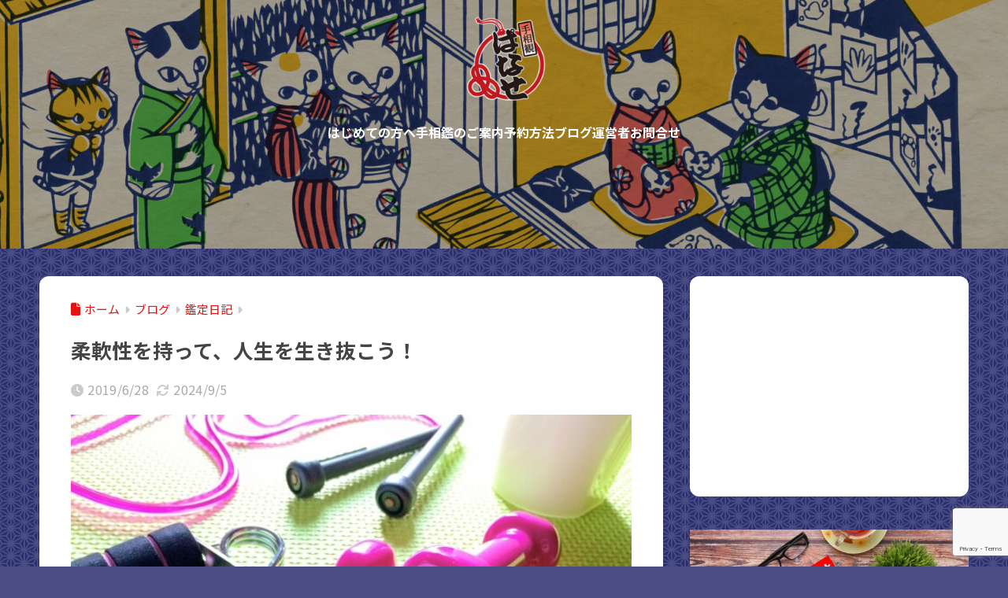

--- FILE ---
content_type: text/html; charset=UTF-8
request_url: https://panacee.tesomi.com/blog/diary/4826/
body_size: 67845
content:
<!DOCTYPE html>
<html lang="ja">
<head>
<meta charset="utf-8">
<meta http-equiv="X-UA-Compatible" content="IE=edge">
<meta name="HandheldFriendly" content="True">
<meta name="MobileOptimized" content="320">
<meta name="viewport" content="width=device-width, initial-scale=1, viewport-fit=cover"/>
<meta name="msapplication-TileColor" content="#2f5b8e">
<meta name="theme-color" content="#2f5b8e">
<link rel="pingback" href="https://panacee.tesomi.com/xmlrpc.php">
<title>柔軟性を持って、人生を生き抜こう！ | 手相観ぱなせ</title>
<meta name='robots' content='max-image-preview:large'/>
<link rel='dns-prefetch' href='//fonts.googleapis.com'/>
<link rel='dns-prefetch' href='//use.fontawesome.com'/>
<link rel="alternate" type="application/rss+xml" title="手相観ぱなせ &raquo; フィード" href="https://panacee.tesomi.com/feed/"/>
<link rel="alternate" type="application/rss+xml" title="手相観ぱなせ &raquo; コメントフィード" href="https://panacee.tesomi.com/comments/feed/"/>
<link rel="alternate" title="oEmbed (JSON)" type="application/json+oembed" href="https://panacee.tesomi.com/wp-json/oembed/1.0/embed?url=https%3A%2F%2Fpanacee.tesomi.com%2Fblog%2Fdiary%2F4826%2F"/>
<link rel="alternate" title="oEmbed (XML)" type="text/xml+oembed" href="https://panacee.tesomi.com/wp-json/oembed/1.0/embed?url=https%3A%2F%2Fpanacee.tesomi.com%2Fblog%2Fdiary%2F4826%2F&#038;format=xml"/>
<style id='wp-img-auto-sizes-contain-inline-css'>img:is([sizes=auto i],[sizes^="auto," i]){contain-intrinsic-size:3000px 1500px}</style>
<style id='sng-stylesheet-inline-css'>body{margin:0;background-color:#eaedf2;color:#252525;font-family:sans-serif;line-height:1.83;word-break:normal;overflow-wrap:break-word;-webkit-font-smoothing:antialiased;-moz-osx-font-smoothing:grayscale;-webkit-text-size-adjust:none}.dfont{font-family:var(--wp--preset--font-family--dfont)}*{box-sizing:border-box}a:active,a:hover{outline:0}p{word-wrap:break-word}h1{margin:.67em 0;font-size:2em}.strong{font-weight:700}.em{font-style:italic}hr{box-sizing:content-box;height:0}pre{margin:0;white-space:pre-wrap}code,pre{font-family:Menlo,Consolas,monaco,monospace,"ＭＳ ゴシック",sans-serif;font-size:1em}dl,ol,ul{margin:1em 0}dd{margin:0}ol,ul{list-style-type:none;padding:0}nav ol,nav ul{list-style:none;list-style-image:none}img{max-width:100%;height:auto;border:0;vertical-align:middle}iframe{max-width:100%}:where(figure){margin:0 0 1em}.entry-content img.alignleft{display:inline;float:left;margin:.5em 1.2em .5em 0}.entry-content img.alignright{display:inline;float:right;margin:.5em 0 .5em 1em}fieldset{margin:0 2px;padding:.35em .625em .75em;border:1px solid silver}legend{padding:0;border:0}button,input,select,textarea{margin:0;font-family:inherit;font-size:100%}button,input{line-height:normal}button,html input[type=button],input[type=reset],input[type=submit]{cursor:pointer;-webkit-appearance:button}input[type=checkbox],input[type=radio]{box-sizing:border-box;padding:0}input[type=search]::-webkit-search-cancel-button,input[type=search]::-webkit-search-decoration{-webkit-appearance:none}table{border-spacing:0;border-collapse:collapse}.ir{overflow:hidden;text-indent:100%;white-space:nowrap}.catpost-cards{margin-bottom:var(--wp--custom--entry--gap)}.catpost-cards--column-mobile-2,.catpost-cards--column-mobile-3,.catpost-cards--column-mobile-4{display:grid;gap:var(--wp--custom--entry--gap)}.catpost-cards--column-mobile-1{display:block}.catpost-cards--column-mobile-2{grid-template-columns:repeat(2,1fr)}.catpost-cards--column-mobile-3{grid-template-columns:repeat(3,1fr)}.catpost-cards--column-mobile-4{grid-template-columns:repeat(4,1fr)}.sidelong{display:grid;gap:var(--wp--custom--entry--gap-mobile)}.sidelong--column-mobile-1{grid-template-columns:repeat(1,1fr)}.sidelong--column-mobile-2{grid-template-columns:repeat(2,1fr)}.sidelong--column-mobile-3{grid-template-columns:repeat(3,1fr)}.sidelong--column-mobile-4{grid-template-columns:repeat(4,1fr)}.field,input[type=color],input[type=date],input[type=datetime],input[type=email],input[type=month],input[type=number],input[type=password],input[type=search],input[type=tel],input[type=text],input[type=time],input[type=url],input[type=week],select,textarea{display:block;width:100%;margin-bottom:.7em;padding:.55em;border:0;border-radius:3px;background-color:#eff1f5;box-shadow:none;color:rgba(0,0,0,.7);font-size:1em;line-height:1.5;transition:ease}textarea{max-width:100%;min-height:120px;line-height:1.5em;padding:.5em;overflow:auto}select{background:url([data-uri]);background-color:transparent;background-repeat:no-repeat;background-position:97.5% center;outline:0;-webkit-appearance:none;-moz-appearance:none;appearance:none}select::-ms-expand{display:none}.wrap{width:var(--wp--custom--wrap--width);margin:0 auto}.error404 #inner-content,.page:not(.no-bg) #inner-content,.single #inner-content{width:100%}.category:has(#entry):not(.no-bg) #inner-content{width:100%}.error404 .insidesp,.page:not(.no-bg) .insidesp,.single .insidesp{margin:0 auto;padding:0 var(--wp--custom--wrap--mobile--padding)}.category:has(#entry):not(.no-bg) .insidesp{margin:0 auto;padding:0 var(--wp--custom--wrap--mobile--padding)}.category:has(#entry):not(.no-bg) #content{margin-top:0}.category:not(.no-bg) #entry{padding-top:20px}:root body a,a{text-decoration:none}a:hover{text-decoration:underline;cursor:pointer}.has-sango-pastel-color,.pastel-c,body #inner-content .pastel-c{color:var(--wp--preset--color--sango-pastel)}.has-sango-pastel-background-color,.pastel-bc,body #inner-content .pastel-bc{background-color:var(--wp--preset--color--sango-pastel)}a{color:var(--wp--preset--color--sango--main)}.has-sango-main-color,.main-c,body #inner-content .main-c{color:var(--wp--preset--color--sango-main)}.has-sango-main-background-color,.main-bc,body #inner-content .main-bc{background-color:var(--wp--preset--color--sango-main)}.main-bdr,body #inner-content .main-bdr{border-color:var(--wp--preset--color--sango-main)}.accent-c,.has-sango-accent-color,body #inner-content .accent-c{color:var(--wp--preset--color--sango-accent)}.accent-bc,.has-sango-accent-background-color,body #inner-content .accent-bc{background-color:var(--wp--preset--color--sango-accent)}#footer_menu .raised,#reply-title:before,#toc_container .toc_title,.entry-content .ez-toc-title-container,.entry-content .main-c-b:before,.entry-content .main-c-before li:before,.entry-content blockquote:before,.main-c-b:before,.main-c-before li:before,.pagination a,.pagination span{color:var(--wp--preset--color--sango-main)}#submit,#toc_container .toc_title:before,.cat-name,.drawer .wp-block-search .wp-block-search__button,.entry-content .main-bc-before li:before,.ez-toc-title-container:before,.footer .wp-block-search .wp-block-search__button,.main-bc-before li:before,.pagination .current,.post-page-numbers.current,.pre_tag>span,.searchform__submit,.sidebar .wp-block-search .wp-block-search__button,.withtag_list>span{background-color:var(--wp--preset--color--sango-main)}#ez-toc-container,#toc_container,.entry-content .li-mainbdr ol,.entry-content .li-mainbdr ul,.entry-content h3,.li-mainbdr ol,.li-mainbdr ul{border-color:var(--wp--preset--color--sango-main)}.acc-bc-before li:before,.entry-content .acc-bc-before li:before,.search-title i{background:var(--wp--preset--color--sango-accent)}.entry-content .li-accentbdr ol,.entry-content .li-accentbdr ul,.li-accentbdr ol,.li-accentbdr ul{border-color:var(--wp--preset--color--sango-accent)}.entry-content .li-pastelbc ol,.entry-content .li-pastelbc ul,.li-pastelbc ol,.li-pastelbc ul,.pagination a:hover{background:var(--wp--preset--color--sango-pastel)}.is-style-sango-list-main-color li:before{background-color:var(--wp--preset--color--sango-main)}.is-style-sango-list-accent-color li:before{background-color:var(--wp--preset--color--sango-accent)}.sgb-label-main-c{background-color:var(--wp--preset--color--sango-main)}.sgb-label-accent-c{background-color:var(--wp--preset--color--sango-accent)}.h1,.h2,.h3,.h4,.h5,h1,h2,h3,h4,h5{font-weight:700}.h1 a,.h2 a,.h3 a,.h4 a,.h5 a,h1 a,h2 a,h3 a,h4 a,h5 a{text-decoration:none}.h1,h1{font-size:1.35em;line-height:1.6}.h2,h2{margin-bottom:.375em;font-size:1.3em;line-height:1.56}.h3,h3{font-size:1.2em}.h4,h4{font-size:1.1em}.h5,h5{margin-bottom:.5em;font-size:1em;line-height:1.5}.entry-content h2{margin:2.5em 0 .7em;font-size:1.4em;line-height:1.6}.entry-content h3{margin:2.6em 0 .7em;padding:10px 0 10px 10px;border-left-width:4px;border-left-style:solid;font-size:1.2em;line-height:1.5}.entry-content h4{margin:2.3em 0 .7em;font-size:1.1em}.header{position:relative;z-index:99;box-shadow:0 0 45px rgb(0 12 66 / 16%)}.entry-content a,.header a{transition:var(--wp--custom--transition--default)}#inner-header{max-width:96%;display:flex;justify-content:space-between}#drawer+#inner-header{max-width:calc(100% - 76px)}#logo{display:table;margin:0;padding:0 0 0 5px;width:100%;font-size:6vmin;text-align:center;letter-spacing:1px}#logo:before{content:"";height:62px;display:block;float:left}#logo a{display:table-cell;line-height:1.5;vertical-align:middle}#logo a:hover{opacity:.5}#logo img{display:inline-block;height:62px;width:auto;padding:10px 0 10px 0;vertical-align:middle}.desktop-nav{display:none}.mobile-nav{overflow:hidden}.mobile-nav,.mobile-nav li,.mobile-nav li a{height:40px}.mobile-nav ul{overflow-x:auto;margin:0;text-align:center;white-space:nowrap;animation:RightToLeft 2s cubic-bezier(.24,.56,.47,.91) 0s 1 normal;-webkit-overflow-scrolling:touch}.mobile-nav ul::-webkit-scrollbar{display:none;-webkit-appearance:none}@keyframes RightToLeft{0%{transform:translateX(16px)}}.mobile-nav li{display:inline-block;opacity:.8}.mobile-nav li.current-menu-item{border-bottom-width:3px;border-bottom-style:solid;opacity:1}.mobile-nav li a{display:inline-block;padding:0 9px;font-size:14px;font-weight:700;vertical-align:middle;line-height:40px}.mobile-nav li a:hover{opacity:1;text-decoration:none}#drawer__content{overflow:auto;position:fixed;left:0;top:0;z-index:9999;width:90%;max-width:330px;height:100%;padding-bottom:50px;background:#fff;transition:var(--wp--custom--transition--default);-webkit-transform:translateX(-105%);transform:translateX(-105%);-webkit-overflow-scrolling:touch}.sgb-header--sticky #drawer__content{top:0}#drawer__content .widget{margin:0 0 16px}#drawer__content .widget_search{margin:1em}#drawer__content .searchform__input{background:#efefef;box-shadow:none}.drawer__title{position:relative;padding:7px 16px;font-size:22px;font-weight:700;text-align:center;letter-spacing:2px}.drawer--unshown,.drawer-unshown{display:none}#drawer__open,.header-search{position:absolute;top:0;width:48px;padding:0;border:none;background:0 0;outline:0;font-size:23px;text-align:center;vertical-align:middle;line-height:62px}#drawer__open{left:0}.header-search{right:0}#drawer__close-cover{display:none;position:fixed;z-index:99;top:0;left:0;width:100%;height:100%;background:#000;opacity:0;transition:var(--wp--custom--transition--default)}#drawer__input:checked~#drawer__content{box-shadow:6px 0 25px rgba(0,0,0,.16);-webkit-transform:translateX(0);transform:translateX(0)}#drawer__input:checked~#drawer__close-cover{display:block;opacity:.5}.header-search__close,.header-search__input,.header-search__modal{display:none}.header-search__label{cursor:pointer}.header-search__close{position:fixed;top:0;left:0;right:0;bottom:0;z-index:99999}#container .header-search__close{display:none;margin:0}.header-search__close{cursor:pointer;background:rgba(0,0,0,.65)}.header-search__modal{position:fixed;top:50%;left:0;width:100%;padding:1em;z-index:999999}.header-search__modal .searchform{max-width:350px;margin:-70px auto 0;font-size:18px}.header-search__modal .searchform__submit{background:#eaeaea;color:#4e4e4e}.header-search__modal .searchform:before{content:"キーワードで検索";color:#fff;font-weight:700;display:block;text-align:left;font-size:16px;line-height:1.5;margin-bottom:7px}.header-search__input:checked~.header-search__close,.header-search__input:checked~.header-search__modal{display:block}#container .header-search__input:checked~.header-search__close,#container .header-search__input:checked~.header-search__modal{display:block}.header-info a{display:block;padding:10px;font-weight:700;border-top:solid 1px rgba(255,255,255,.3);text-align:center;text-decoration:none;transition:opacity var(--wp--custom--transition--default),background-size var(--wp--custom--transition--default)}.header-info.animated a{animation:fadeHeader .7s ease 0s 1 normal}.header-info a:hover{text-decoration:none;background-size:140%;opacity:.9}#content{margin-top:2em;padding-bottom:2em}.category:has(.entry):not(.no-bg) #content{margin-top:0}.page #content,.single #content{margin-top:0}#entry{margin-bottom:1.5em;background-color:#fff;box-shadow:var(--wp--custom--shadow--small)}.no-bg #entry{padding:0;box-shadow:none;background-color:transparent;overflow:visible;border-radius:0}.no-bg #entry .entry-content{padding:0}.layout-squared #entry{box-shadow:none}.parts-squared .article-footer,.parts-squared .entry-content{--wp--custom--rounded--small:0;--wp--custom--rounded--medium:0}.one-column #entry{box-shadow:none}#entry header{color:#070f16}#entry footer{margin:2em 0 0}#entry footer aside{position:relative}.article-footer p,.copyright,.entry-footer p{margin:0}.post-thumbnail{margin:16px 0 0}.post-thumbnail img{width:100%}.withspace{padding:0 16px}.sns-btn{margin:0 auto;text-align:center}.article-header .sns-btn:not(.sns-dif){margin-top:30px}.sns-btn__item{display:inline-block;position:relative}.sns-btn__item a{display:inline-block;border-radius:var(--wp--custom--rounded--medium);font-size:12px;text-align:center;text-decoration:none;vertical-align:middle;transition:var(--wp--custom--transition--default)}.sns-btn__item a:hover{box-shadow:0 10px 25px -5px rgba(0,0,0,.2);text-decoration:none}.sns-btn__item i{display:block;width:auto;height:32px;font-size:32px;line-height:32px}.sns-btn__item img{display:block;height:32px;width:32px;padding:1px}.sns-btn__item.tw img{padding:0}.tw .scc,.tw a{color:#000}.fb .scc,.fb a{color:#3b8df7}.pkt .scc,.pkt a{color:#ff7b7b}.hatebu .scc,.hatebu a{color:#45b5f7}.line a{color:#59d869}.fa-hatebu:before{position:relative;top:-.1em;font-family:Quicksand,Arial,sans-serif;font-size:1.11em;font-weight:700;line-height:32px;content:"B!";white-space:nowrap}.Threads:before{content:"";display:inline-block;background-size:cover;background-position:center}.follow_btn .Threads:before{width:60px;height:60px}.X::before{content:"";display:inline-block;background-size:cover;background-position:center}.follow_btn .X::before{width:60px;height:60px}#fab{display:none}.fab-btn{display:block;position:relative;margin:-25px 16px 0 auto;width:140px;z-index:2;outline:0;cursor:pointer;border-radius:33px;font-size:19px;text-align:center;letter-spacing:1px;background-color:#fff;box-shadow:var(--wp--custom--shadow--solid);transition:var(--wp--custom--transition--default);transition-delay:0.1s}.fab-btn:hover{box-shadow:var(--wp--custom--shadow--solid-hover)}.fab-btn,.fab-btn i{height:50px;line-height:50px}.fab-btn i:after{content:"SHARE";padding-left:10px;font-family:Quicksand,Avenir,Arial;font-weight:500;color:#555}#fab:checked~.fab-btn{background:#f0f0f0;opacity:0;-webkit-transform:translate(-160px,-160px) scale3d(4,5,1);transform:translate(-160px,-160px) scale3d(4,5,1)}.nothumb .fab-btn{margin:-35px 16px 0 auto}@media only screen and (max-width:400px){.nothumb .fab-btn{margin:16px;width:auto;animation:none}.nothumb .fab-btn,.nothumb .fab-btn i{animation:none}}#fab:checked~.fab-btn i{display:none}#fab__contents{display:none;position:fixed;z-index:9999;top:0;left:0;width:100vw;height:100%;padding:10px;background:#eaedf2}#fab__contents+.sns-btn{margin-top:16px}#fab:checked~#fab__contents{display:block;animation:coverIn .7s ease 0s 1 normal}@keyframes coverIn{0%{opacity:0}50%{opacity:0}100%{opacity:1}}.fab__contents-main{position:absolute;top:50%;left:0;width:100%;padding:20px 0;background:#e9edf2;-webkit-transform:translateY(-50%);transform:translateY(-50%);border-radius:var(--wp--custom--rounded--medium)}.fab__contents_title{margin:0;font-size:30px;text-align:center}.fab__contents_img{overflow:hidden;position:relative;width:300px;height:145px;margin:10px auto;background-repeat:no-repeat;background-position:50% 50%;background-size:cover;box-shadow:0 2px 5px rgba(0,0,0,.2);color:#fff;font-weight:700}.drawer__title__close,.fab__contents__close{position:absolute;z-index:999999;top:0;right:0;padding:0 16px 10px;cursor:pointer}.drawer__title__close span,.fab__contents__close span{display:inline-block;position:relative;width:3px;height:45px;margin:0 20px 0 7px;padding:0;background:#8c9196;transition:var(--wp--custom--transition--default);-webkit-transform:rotate(45deg);transform:rotate(45deg)}.drawer__title__close span:before,.fab__contents__close span:before{display:block;position:absolute;top:50%;left:-20px;width:45px;height:3px;margin-top:-2px;background:#8c9196;content:""}#fab:checked~#fab__contents .drawer__title__close{display:inline-block}.drawer__title__close span:hover,.fab__contents__close span:hover{transform:rotate(45deg) scale(1.1)}.drawer__title__close{display:inline-block;padding:10px 3px}.drawer__title__close span{height:30px;margin:0 20px 0 7px}.drawer__title__close span:before{left:-13px;width:30px}.fab__close-cover{display:none;position:fixed;z-index:9999;top:0;left:0;padding:10px;background:rgba(0,0,0,.35);opacity:0}.footer .fab-btn{display:none}.sns-btn__item{width:17%;margin:0 .5%}.sns-btn__item a:hover{opacity:.6;box-shadow:none}.sns-btn__title{display:inline-block;position:relative;padding:0 25px;color:#cccfd7;font-size:22px;font-weight:700;line-height:1;letter-spacing:1px}.sns-btn__title:after,.sns-btn__title:before{display:inline-block;position:absolute;top:50%;width:20px;height:3px;border-radius:3px;background-color:#d8dae1;content:""}.sns-btn__title:before{left:0;-webkit-transform:rotate(50deg);transform:rotate(50deg)}.sns-btn__title:after{right:0;-webkit-transform:rotate(-50deg);transform:rotate(-50deg)}.share_txt{font-weight:700;white-space:nowrap}.sns-dif{position:relative}.sns-dif .share_txt{display:none}.sns-dif ul{margin:0;padding:14px 0 16px;background:#eaedf2;-webkit-backface-visibility:hidden;backface-visibility:hidden;overflow:hidden}.sns-dif ul li{width:auto;margin:0}.sns-dif ul li a{position:relative;width:52px;height:52px;margin:10px;padding:0;background:#fff;box-shadow:0 7px 16px -4px rgba(0,0,0,.16);transition:all .3s;transition-timing-function:cubic-bezier(0.51,0.1,0.36,1.68)}.sns-dif ul li a:hover{opacity:1;box-shadow:0 14px 20px -4px rgba(0,0,0,.25);transform:scale(1.05) translateY(-2px)}.sns-dif ul li i{font-size:30px;line-height:52px;height:52px}.sns-dif ul li .fa-line{font-size:32px}.sns-dif .sns-btn__item img{margin:11px auto 0}.sns-dif .fa-hatebu:before{top:0}.scc{position:absolute;font-size:11px;font-weight:700;top:-19px;opacity:.7;left:50%;-webkit-transform:translateX(-50%);transform:translateX(-50%)}.sns-dif .scc{top:auto;bottom:-12px;line-height:1.2}.fixed-menu{margin-bottom:54px}.fixed-menu.fixed-menu-scroll-upward{margin-bottom:0}.fixed-menu.fixed-menu-scroll-upward ul{transform:translateY(100%);transition:transform .3s ease-in}.fixed-menu.fixed-menu-scroll-upward-show ul{transform:translateY(0)}.fixed-menu ul{position:fixed;display:table;table-layout:fixed;width:100%;bottom:0;left:0;margin:0;padding-bottom:constant(safe-area-inset-bottom);padding-bottom:env(safe-area-inset-bottom);z-index:98;box-shadow:0 -1px 3px rgba(100,120,130,.25)}.fixed-menu ul li i{font-size:24px;display:block;width:auto}.fixed-menu ul li{display:table-cell;text-align:center}.fixed-menu ul li a{display:block;padding:9px 0 6px;font-size:10px;font-weight:700;white-space:nowrap;overflow:hidden}.fixed-menu a:hover,.fixed-menu__follow a{text-decoration:none}.fixed-menu__share .sns-btn__title{display:none}.fixed-menu__follow,.fixed-menu__share{position:fixed;bottom:-160px;width:100%;z-index:97;transition:var(--wp--custom--transition--default)}.fixed-menu__follow.active,.fixed-menu__share.active{bottom:54px;bottom:calc(env(safe-area-inset-bottom) + 52px)}.fixed-menu__share ul{background:#a2a7ab}.fixed-menu__share .scc{color:#e0e0e0}.fixed-menu__follow{display:table;table-layout:fixed;width:100%;background:#505050;text-align:center;box-shadow:0 -2px 10px rgba(0,0,0,.1)}.fixed-menu__follow a,.fixed-menu__follow span{display:table-cell;color:#fff;vertical-align:middle;height:54px}.fixed-menu__follow span{font-size:19px;padding:10px 3px}.fixed-menu__follow a{font-size:11px;padding:10px 0 5px}.fixed-menu__follow a i{display:block;font-size:28px}.follow-x{background:#000;display:block}.follow-x::before{content:"";display:block;margin:0 auto;background-size:50px 50px;background-position:center;width:28px;height:28px}.follow-fb{background:#7c9cec}.follow-fdly{background:#8ed87a}.follow-youtube{background:#f0504f}.follow-insta{background:linear-gradient(45deg,#fad51f,#f95e5e 20%,#e83784 60%,#754ed5)}.article-header{margin-bottom:10px}.page-title,.single-title{position:relative;margin:20px 0 0;padding:0 16px;color:#444}.entry-meta{margin:16px 0 0;padding:0 16px;font-size:16px;letter-spacing:.3px;color:#a5aaaf}.entry-time.pubdate{padding:0 10px 0 0}time.pubdate:before,time.updated:before{padding-right:5px;font-family:FontAwesome;opacity:.6}time.pubdate:before{content:"\f017"}time.updated:before{content:"\f021"}.entry-content{padding:10px var(--wp--custom--wrap--mobile--padding) 0;margin-right:auto;margin-left:auto}.entry-content--2cols{padding-top:30px;padding-bottom:30px}.entry-content p{margin:0 0 1.5em}.entry-content>p{line-height:1.93}.entry-content p a{text-decoration:underline}.entry-content p a:hover{text-decoration:none}.entry-content table{width:100%;margin:1em 0;border:var(--sgb-table-border-width,2px) solid #e0e0e0}.entry-content table.tb-responsive{display:block;overflow-x:auto;width:100%;white-space:nowrap;-webkit-overflow-scrolling:touch}.entry-content table caption{margin:0 0 7px;color:#9fa6b4;font-size:.75em;letter-spacing:1px}.entry-content tr:not(:last-child){border-bottom:var(--sgb-table-border-width,2px) solid #e0e0e0}.entry-content .wp-block-table td,.entry-content .wp-block-table th{border:none}.entry-content .wp-block-table td,.entry-content td{padding:7px;border-right:var(--sgb-table-border-width,2px) solid #e0e0e0;word-break:break-all}.entry-content td:last-child,.entry-content th:last-child{border-right:0}.entry-content .wp-block-table th,.entry-content th{padding:7px;border-right:var(--sgb-table-border-width,2px) solid #e0e0e0;border-bottom:var(--sgb-table-border-width,2px) solid #e0e0e0;background:#f8f9fa}.entry-content .wp-block-table thead{border-bottom:none}.entry-content tfoot{border-top:2px dotted #c5c7ca;background:#f8f9fa}.entry-content .is-style-sango-table-scroll-hint.wp-block-table table{margin:0}.entry-content .is-style-sango-table-scroll-hint{margin:1em 0}.entry-content .is-style-sango-table-scroll-hint table td,.entry-content .is-style-sango-table-scroll-hint table th{white-space:nowrap}.entry-content .scroll-hint-icon{height:90px;top:calc(50% - 45px)}.entry-content blockquote{box-sizing:border-box;position:relative;margin:1.5em 0;padding:13px 16px 13px 50px;border:solid 2px #464646;color:#464646}.entry-content blockquote:before{display:inline-block;position:absolute;top:20px;left:16px;font-family:FontAwesome;font-size:25px;vertical-align:middle;line-height:1;content:"\f10d"}.entry-content blockquote p{margin:10px 0;padding:0;line-height:1.7}.entry-content blockquote cite{display:block;color:#888;font-size:.9em;text-align:right}.entry-content blockquote ol,.entry-content blockquote ul{border:none;padding:5px 0 5px 22px;margin:0;background:0 0}.entry-content :where(ol:not([class])),.entry-content :where(ul:not([class])){margin-bottom:1.5em;padding:1em 1em 1em 2.5em;border:solid 2px var(--sgb-list-border-color,#e8e8e8);background-color:var(--sgb-list-box-color,none);box-shadow:var(--sgb-list-box-shadow,none);color:var(--sgb-list-color,inherit);border-radius:3px}.entry-content ul{list-style-type:disc}.entry-content li{padding:5px 0}.entry-content li ol li,.entry-content li ul li{padding:0}.entry-content ol{list-style-type:decimal}.entry-content ol li ol,.entry-content ol li ul,.entry-content ul li ol,.entry-content ul li ul{margin:0;padding:.5em 0 .5em 1.3em;border:none}.entry-content dd{margin-bottom:1.5em;margin-left:0;color:#787878;font-size:.9em}.entry-content img{max-width:100%;height:auto}.entry-content .size-auto,.entry-content .size-full,.entry-content .size-large,.entry-content .size-medium,.entry-content .size-thumbnail{max-width:100%;height:auto}.entry-content .aligncenter,.entry-content img.aligncenter{clear:both;margin-right:auto;margin-left:auto}.entry-content img.aligncenter{display:block}.entry-content .gallery-caption{color:gray;font-size:.75em;margin:5px 0;text-align:center}.entry-content .wp-caption{max-width:100%;margin:0 0 1.5em;padding:8px;border:#eaedf2 2px solid}.entry-content .wp-caption.aligncenter{margin:0 auto 1em}.entry-content .wp-caption img{max-width:100%;width:100%;margin-bottom:0}.entry-content .wp-caption p.wp-caption-text{margin:10px 0 0;font-size:.85em;text-align:center}.entry-content .haiiro,.entry-content code{padding:.2em .3em;margin:0 .2em;border-radius:5px;background:#f1f2f3;color:#404040;font-size:.9em}.entry-content pre{margin:0 0 1.5em;padding:1em;border:solid 1px #eaedf2;background:#f3f6fc;color:#54687c}.entry-content pre code{padding:0;background:0 0}body .entry-content>:first-child{margin-top:.1em}.home_bottom{margin:1em 0}.home_top{margin:0 0 1em}#content.page-forfront{margin-top:0;padding:16px;background:#fff}#content.page-forfront .entry-content{padding:0!important;max-width:var(--wp--custom--wrap--max-width);margin-right:auto;margin-left:auto}.pagination,.wp-prev-next{margin:1.5em 0}.pagination{text-align:left}.pagination ul{display:block;clear:both;padding:1.5em 0 0;text-align:center}.pagination li{display:inline-block;overflow:hidden;margin:3.5px;padding:0;text-align:center}.pagination a,.pagination span,.post-page-numbers{display:inline-block;width:46px;height:46px;margin:0;border-radius:50%;background:#fff;font-size:17.5px;font-weight:700;text-decoration:none;line-height:46px}.pagination .current,.post-page-numbers.current{color:#fff;cursor:default}.page-numbers{transition:var(--wp--custom--transition--default)}.page-numbers.dots{width:auto;padding:0;background:0 0}.wp-prev-next .prev-link{float:left}.wp-prev-next .next-link{float:right}.page-links,.post-page-links{margin:2em 0;text-align:center}a.post-page-numbers{margin:0 2px;background:#eff0f1;color:#555;text-decoration:none!important}a.post-page-numbers:hover{background:#e4e5e6}#sidebar1{flex:1;min-width:0}#nav_drawer h4:first-child,#sidebar1 h4:first-child{margin-top:0}.widget{margin:0 0 var(--wp--custom--widget--gap);background:#fff;font-size:.98em}.widget a{transition:var(--wp--custom--transition--default)}.fixed-sidebar .widget,.footer .my_profile,.normal-sidebar .widget,.sgb-footer .my_profile{border-radius:var(--wp--custom--rounded--medium);overflow:hidden;box-shadow:var(--wp--custom--shadow--small)}.fixed-sidebar .widget:has(.nowidget),.normal-sidebar .widget:has(.nowidget){border-radius:0;box-shadow:none;border:none}.layout-squared .fixed-sidebar .widget,.layout-squared .footer .my_profile,.layout-squared .normal-sidebar .widget,.layout-squared .sgb-footer .my_profile{border-radius:0;box-shadow:none}.my_profile{background-color:#fff}.widget .widget{box-shadow:none;margin:0;padding:0;border:none}.footer .widget:not(.my_profile){background:0 0}.widgettitle{margin-bottom:0;padding:var(--wp--custom--widget--padding-vertical) var(--wp--custom--widget--padding-horizontal);font-size:1.2em}.archive-header{box-shadow:var(--wp--custom--shadow--medium)}.sidebar .widgettitle:before{padding-right:4px;font-family:FontAwesome}.sidebar .my_popular_posts .widgettitle:before{content:"\f201"}.sidebar .widget_archive .widgettitle:before{content:"\f017"}.sidebar .widget_recent_entries .widgettitle:before{content:"\f08d"}.sidebar .widget_tag_cloud .widgettitle:before{content:"\f02c"}.sidebar .widget_categories .widgettitle:before{content:"\f0ca"}.widget_archive select{margin-bottom:0}.widget ul{margin:0}.widget h4+*{margin-top:0;margin-bottom:0;padding:8px 10px}.widget .textwidget{padding:10px}.textwidget p{margin:.5em 0}.widget .custom-html-widget{padding:0}.widget ul li{margin:0;font-weight:700}.widget ul li ul{margin:0}.widget ul li ul li a{padding:5px 7px 5px 13px;font-size:16px;font-weight:400}.widget ul li ul li a:before{padding-right:5px;color:silver;font-family:FontAwesome;content:"\f105"}.widget ul li a{display:block;padding:7px;color:#626262;text-decoration:none}.widget ul li a:hover{background:#efefef}.widget .my_profile ul li a:hover{background:0 0}.widget.popular-posts ul li a:hover{background:0 0}.entry-count{display:inline-block;overflow:hidden;min-width:24px;height:24px;margin-left:3px;border-radius:50%;background:#f3f3f3;color:#626262;font-size:12px;font-weight:400;text-align:center;vertical-align:middle;line-height:24px}.fixed-sidebar{display:none}.normal-sidebar+.fixed-sidebar{margin:25px 0 40px}.fixed-sidebar:not(.sidefixed),.fixed-sidebar:not(.sideidled){position:-webkit-sticky;position:sticky;top:0;max-height:100vh;overflow-y:auto}.admin-bar .fixed-sidebar{top:32px}.fixed-sidebar .widget{margin-bottom:var(--wp--custom--widget--gap)}.fixed-sidebar .widget .widget{margin-bottom:0}.sidefixed{position:fixed;top:0}.sideidled{position:fixed}.widget_search{background:0 0}.searchform div{position:relative;max-width:400px}input.searchform__input{height:45px;padding-right:48px;background:#fff;outline:0;transition:var(--wp--custom--transition--default);-webkit-appearance:none;margin-bottom:0;box-shadow:var(--wp--custom--shadow--medium);border-radius:var(--wp--custom--rounded--small)}input.searchform__input:focus{box-shadow:var(--wp--custom--shadow--medium-hover)}.drawer .wp-block-search .wp-block-search__button,.footer .wp-block-search .wp-block-search__button,.searchform__submit,.sidebar .wp-block-search .wp-block-search__button{position:absolute;top:0;right:0;width:45px;height:45px;padding:0;border:none;border-bottom:solid 1px rgba(0,0,0,.1);border-radius:0 var(--wp--custom--rounded--small) var(--wp--custom--rounded--small) 0;color:#fff;font-size:20px;text-align:center;vertical-align:middle;line-height:44px}.searchform__submit i{transition:.4s ease-in-out;line-height:44px}input.searchform__input:focus+.searchform__submit i{font-size:24px}.tagcloud a{display:inline-block;margin:5px 5px 5px 0;padding:2px 8px;border-radius:16px;background:#f4f4f4;color:#666;font-size:12px!important;font-weight:700}.tagcloud a:hover{box-shadow:0 2px 5px rgba(0,0,0,.2);text-decoration:none}#wp-calendar{width:250px;margin:10px auto 0;text-align:center}.widget_media_image{background:0 0}.widget_media_image a,.widget_media_image img{display:block;padding:0}.widget.widget_recent_comments li{padding:5px 0;font-size:.85em;font-weight:400}.widget.widget_recent_comments li a{display:inline;padding:0;text-decoration:underline}.widget.widget_recent_comments li a:hover{background:0 0}.profile-background img{width:100%}.yourprofile .profile-img{position:relative;width:80px;height:80px;margin:-40px auto 0}.yourprofile .profile-img img{border:solid 3px #fff;border-radius:40px;overflow:hidden;width:80px;height:80px;object-fit:cover}.yourname{padding:0 10px;font-size:1.3em;font-weight:700;text-align:center}.profile-content{padding:0 16px;font-size:.95em}.entry-content .my_profile .profile-sns{border:none}.profile-sns{margin:0;padding:10px 10px 20px;text-align:center}.profile-sns a{transition:var(--wp--custom--transition--default)}.profile-sns li{display:inline-block;vertical-align:middle}.widget .profile-sns li a{padding:4px;color:#555;width:48px;height:48px}.widget .profile-sns li a:hover{background:0 0;opacity:.6}.profile-sns li i{display:inline-block;width:40px;height:40px;border-radius:50%;background:#6eb6fd;color:#fff;font-size:23px;text-align:center;line-height:40px}.profile-sns li .fa-twitter{background:#3ab4ff}.profile-sns li .fa-facebook,.profile-sns li .fa-facebook-f{background:#3b8df7}.profile-sns li .fa-instagram{background:#ff7b7b}.profile-sns li .fa-youtube{background:#f0504f}.profile-sns li .fa-rss{background:#72d865}.profile-sns li .fa-line{background:#70da7d}.profile-sns .Threads::before{width:24px;height:30px}.profile-sns li .Threads{background-color:#000;display:inline-flex;align-items:center;justify-content:center}.profile-sns .X::before{width:40px;height:40px}.profile-sns li .X{background-color:#000;display:inline-flex;align-items:center;justify-content:center}.widget-menu__title{padding:10px;font-size:1.1em;color:#fff}.widget-menu{text-align:center;display:flex;flex-wrap:wrap}.widget-menu li{width:50%;border-bottom:solid 2px #efefef;font-size:12px;vertical-align:middle;background:#fff}.widget-menu li:nth-child(even){border-left:solid 2px #efefef}.widget-menu li:last-child,.widget-menu li:nth-last-child(2){border-bottom:0}.widget-menu i{display:block;font-size:3em}#main .widget-menu{margin:0 0 1em;padding:0;border-top:0;list-style:none}#main .widget-menu li{margin-top:1px;padding:0}#main .widget-menu li:after{display:table;content:""}#main .widget-menu a{display:block;padding:1.2em .5em;font-weight:700;text-decoration:none;color:#555}#main .widget-menu a:hover{background:#efefef}@media only screen and (min-width:520px){.menu-three.widget-menu li{width:33.3%}.menu-three.widget-menu li:nth-child(3n+1){border-left:0}.menu-three.widget-menu li{border-left:solid 2px #efefef}.menu-three.widget-menu li:nth-last-child(3){border-bottom:0}}.widget .follow_btn{margin-top:0;text-align:center}.widget .follow_btn a{margin:16px 5px 10px}.widget .follow_btn a:before{width:50px;height:50px;line-height:50px}.no-widgets{margin-bottom:1.5em;padding:1.5em;border:1px solid #ccc;border-radius:var(--wp--custom--rounded--small);background-color:#fff;text-align:center}.sponsored{margin:1em 0}.entry-content .sponsored:first-child{margin-top:0}#main .h-undeline{position:relative;margin:0;padding:14px 10px;font-weight:700;text-align:center;background:#eaedf2}.recommended{margin:1.5em 0}.recommended a{display:table;width:90%;margin:5%;color:#333;font-weight:700;line-height:1.55}.recommended a div,.recommended a figure{display:table-cell;vertical-align:middle}.recommended a figure{width:90px;height:90px}.recommended figure img{width:100%;border-radius:10px;transition:all .4s}.recommended a div{width:calc(100% - 90px);padding-left:16px}.recommended a:hover{color:#888;text-decoration:none}.recommended a:hover figure img{box-shadow:var(--wp--custom--shadow--medium-hover)}.footer-meta{padding:10px 5% 20px;font-size:.95em;font-weight:700}.footer-meta_title{display:inline-block;padding-right:2px}.footer-meta ul{display:inline-block;margin:0}.footer-meta ul li{display:inline-block}.footer-meta ul li:not(:last-child):after{padding:0 0 0 4px;content:"/"}.footer-meta ul li a{color:rgba(0,0,0,.4)}.footer-meta ul li a:hover{color:#000;text-decoration:none}.meta-tag{margin-top:5px}.meta-tag a:before{padding-left:3px;content:"#"}.tags{margin:0}.like_box{padding:30px 16px}.like_inside{overflow:hidden;max-width:350px;margin:0 auto;border-radius:var(--wp--custom--rounded--small);background:#fff;box-shadow:var(--wp--custom--shadow--large)}.like_img{overflow:hidden;position:relative;width:110%;margin-left:-5%;border-radius:0 0 50% 50%/0 0 25% 25%;transition:var(--wp--custom--transition--default)}.like_img img{width:100%}.like_img:after{display:block;position:absolute;top:0;left:0;width:100%;height:100%;background:#000;opacity:.16;content:""}.like_img p{position:absolute;z-index:2;top:20%;top:calc(50% - 70px);left:0;width:100%;padding:10%;background-position:50% 50%;color:#fff;font-size:35px;text-align:center}.like_content{padding:16px 20px;font-weight:700}.like_content p{padding-bottom:10px;font-weight:700}.like_insta,.like_youtube{display:inline-block;margin:10px 0 0;padding:4.5px 7px 4px;color:#fff;font-size:12px;line-height:1.1;border-radius:4px}.like_youtube{background:#f0504f}.like_insta{background:linear-gradient(45deg,#fad51f,#f95e5e 20%,#e83784 60%,#754ed5)}.fb-like{margin-top:13px}.author-info{position:relative;padding:25px var(--wp--custom--wrap--mobile--padding)}.author-info__inner{position:relative}.author-info__inner+.author-info__inner{margin-top:20px}.author-info__inner .tb{border-radius:var(--wp--custom--rounded--medium);background:#fff;box-shadow:0 5px 20px -5px rgba(105,116,131,.35)}.author-info__inner .tb-left{padding:20px 16px 5px}.author_label span{display:inline-block;position:relative;min-width:120px;max-width:100%;margin:0 0 16px;padding:6px 12px;border-radius:20px;background:#eaedf2;color:#555;font-size:16px;font-weight:700}.author_label span:before{position:absolute;top:100%;left:33px;border:13px solid transparent;border-top:solid 10px #eaedf2;content:""}.author_img{display:inline-block;width:90px;height:90px;margin:0;vertical-align:middle}.author_img img{border:solid 3px #dfe2e8;border-radius:50%;width:100%;height:100%;object-fit:cover}.author-info__inner .tb-left .aut{display:inline-block;width:calc(100% - 95px);margin:0;padding-left:10px;vertical-align:middle;line-height:1.3}.author-info__inner .tb-left dt{font-size:19px;font-weight:700}.author-info__inner .tb-left dd{padding-top:4px;color:#686868;font-size:16px;font-weight:700}.author-info__inner .tb-right{padding:16px;font-size:.95em;line-height:1.7}.follow_btn{margin-top:16px}.follow_btn a{display:inline-block;margin:16px 10px 0 0;color:#919191;text-align:center;font-size:11px}.follow_btn a:hover{text-decoration:none;transform:translateY(-4px)}.follow_btn a:before{display:block;width:60px;height:60px;margin:0 auto;border-radius:var(--wp--custom--rounded--medium);color:#fff;font-family:FontAwesome;font-size:35px;text-align:center;line-height:60px}.fa5 .follow_btn a:before{font-family:"Font Awesome 5 Brands"}.follow_btn .Twitter:before{background:#3ab4ff;content:"\f099"}.follow_btn .Facebook:before{background:#4f96f6;content:"\f09a"}.follow_btn .Instagram:before,.profile-sns li .fa-instagram{background-repeat:no-repeat;background-size:cover;background:#ff7b7b;content:"\f16d"}.follow_btn .YouTube:before{background:#f0504f;content:"\f16a"}.fa5 .follow_btn .YouTube:before{content:"\f167"}.follow_btn .Feedly:before{background:#72d865;content:"\f09e"}.follow_btn .Website:before{background:#ffb35d;content:"\f0ac"}.follow_btn .X:before{background-color:#000}.follow_btn .LINE:before{background:#59d869;content:"\f3c0"}.fa4 .follow_btn .LINE:before{content:"\f075"}.fa5 .follow_btn .Feedly:before,.fa5 .follow_btn .Website:before{font-family:"Font Awesome 5 Free";font-weight:900}.cta{padding:25px 16px;font-weight:700}.cta-img{margin:16px 0;text-align:center}.cta h3{margin:0;font-size:1.5em;line-height:1.45}.cta-descr{margin:16px 0;font-size:1.1em;white-space:pre-wrap}.cta-btn{text-align:center}.cta-btn a{padding:.5em 1em;border-radius:var(--wp--custom--rounded--small);color:#fff}.related_ads{margin:1.5em 0 2em}.article-footer .textwidget{margin:1em 0 0}.prnx_box{margin-bottom:1.5em;justify-content:space-between}.prnx_box a{text-decoration:none}.prnx{display:block;margin:0 16px 20px;color:#505050}.prnx:hover{text-decoration:none}.prnx p{margin:0;padding:4px;color:rgba(0,0,0,.52);font-size:.9em;font-weight:700}.prnx.nx p{text-align:right}.prnx_tb{display:table;width:100%;background:#fff;border-radius:var(--wp--custom--rounded--medium);box-shadow:var(--wp--custom--shadow--large);transition:var(--wp--custom--transition--default)}.prnx:hover .prnx_tb{box-shadow:var(--wp--custom--shadow--large-hover)}.prnx_tb figure{display:table-cell;width:95px;padding:16px 0 16px 16px;vertical-align:middle}.prnx_tb figure img{width:100%}.prev-next__text{display:table-cell;width:calc(100% - 95px);padding:16px;font-size:.9em;vertical-align:middle;line-height:1.4}.nx .prnx_tb figure{padding:16px 16px 16px 0}#comments-title{margin:0;padding:.75em;border-top:1px solid #f8f9fa}.commentlist{list-style-type:none;margin:0;font-size:.9em}.comment{overflow:hidden;position:relative;clear:both;padding:1em}.no-comments{font-size:.95em;padding:14px}.comment .comment-author{padding:7px 0 2px;border:0}.comment .vcard{margin-left:50px}.comment .vcard cite.fn{font-weight:700;font-style:normal}.comment .vcard time{display:block;font-size:.8em;font-style:italic}.comment .vcard time a{color:#9fa6b4;text-decoration:none}.comment .vcard time a:hover{text-decoration:underline}.comment .vcard .avatar{position:absolute;left:16px;border-radius:50%}.comment:last-child{margin-bottom:0}.comment .children{margin:0}.comment[class*=depth-]{margin-top:1.1em}.comment.depth-1{margin-top:0;margin-left:0}.comment:not(.depth-1){margin-top:0;padding:13px}.comment.odd{background-color:#fff}.comment.even{background:#f8f9fa}.comment_content p{margin:.7335em 0 1.5em;line-height:1.5em}#submit,.blue-btn,.comment-reply-link{display:inline-block;position:relative;padding:0 24px;border:0;border-radius:4px;color:#fff;font-size:.9em;font-size:34px;font-weight:400;text-decoration:none;line-height:34px;cursor:pointer;-webkit-transition:background-color .14s ease-in-out;transition:background-color .14s ease-in-out}#submit:focus,#submit:hover,.blue-btn:focus,.blue-btn:hover,.comment-reply-link:focus,.comment-reply-link:hover{color:#fff;text-decoration:none}#submit:active,.blue-btn:active,.comment-reply-link:active{top:1px}.blue-btn{background-color:#009ef3}#submit:focus,#submit:hover,.blue-btn:focus,.blue-btn:hover,.comment-reply-link:focus{background-color:silver}#submit:active,.blue-btn:active,.comment-reply-link:active{background-color:silver}.comment-reply-link{float:right;margin:10px 0 10px 10px;background-color:#c1c7cc;font-size:.85em;font-weight:700}.comment-edit-link{margin:0 7px;font-size:.9em;font-style:italic;text-decoration:none}.comment-navigation{display:flex;justify-content:space-between}.comment-nav-next,.comment-nav-prev{padding:10px;font-weight:700}.entry .comment-respond{padding:1em 1.5em 2em;border-top:solid 1px #eaedf2}#reply-title{font-weight:700}#reply-title:before{padding-right:5px;font-family:FontAwesome;font-weight:400;content:"\f040"}.fa5 #reply-title:before{content:"\f303"}.comment-notes{color:#7b7e82;font-size:.9em}.logged-in-as{margin:0;color:#9fa6b4;font-style:italic}.logged-in-as a{color:#5c6b80}.comment-form-comment{margin:1.5em 0 .75em}.form-allowed-tags{padding:1.5em;background-color:#f8f9fa;font-size:.9em}.form-submit{text-align:right}#submit{display:inline-block;padding:2px 14px;border-radius:var(--wp--custom--rounded--small);box-shadow:var(--wp--custom--shadow--medium);font-size:1em}#comment-form-title{margin:0 0 1.1em}#allowed_tags{margin:1.5em 10px .7335em 0}.comment-form-cookies-consent{font-size:.9em;position:relative;line-height:1.6}.comment-form-cookies-consent input{position:absolute;top:5px;left:0}.comment-form-cookies-consent label{padding-left:25px;display:block}.required{color:#ee7b7b}.nocomments{margin:0 20px 1.1em}.footer{position:relative;clear:both;font-size:.95em}.inner-footer{padding-top:2em}.footer .widget-title,.ft_title{margin:0 0 .7em;padding:2px 0 2px 10px;border-left:solid 3px;font-size:1.2em}.footer .my-widget__text,.footer .widget ul li a{opacity:.75}.footer .widget .my-widget li a{opacity:1}.footer p{line-height:1.55}.footer p a{text-decoration:underline}.footer p a:hover{opacity:.7}.footer .ft_widget,.footer .my_popular_posts{margin:1.5em 0 3em;background:0 0}.footer .widget h4+*{padding:0}.footer .my-widget__img img{border:none;box-shadow:0 3px 16px rgba(0,0,0,.16)}.footer .widget ul:not([class]) li a,.footer .wp-block-categories li a,.footer .wp-block-latest-posts li a,.footer .wp-block-page-list li a{position:relative;padding:8px 0 8px 13px}.footer .widget ul:not([class]) li a:hover,.footer .wp-block-categories li a:hover,.footer .wp-block-latest-posts li a:hover,.footer .wp-block-page-list li a:hover{background:0 0;text-decoration:underline}.footer .widget .my-widget li a{padding-left:0}.footer .widget .my-widget li a:hover{text-decoration:none}.footer .widget ul:not([class]) li a:before,.footer .wp-block-categories li a:before,.footer .wp-block-latest-posts li a:before,.footer .wp-block-page-list li a:before{position:absolute;left:0;font-family:FontAwesome;content:"\f105"}.footer .widget ul li ul li a,.footer .wp-block-categories li ul li a,.footer .wp-block-latest-posts li ul li a,.footer .wp-block-page-list li ul li a{margin-left:16px}.footer .tagcloud a{background:rgba(0,0,0,.18);text-decoration:none}.footer select{background-color:#fff}#footer-menu{padding:20px 10px 10px;text-align:center}#footer-menu a{color:#fff;text-decoration:none}.footer-menu__btn{font-size:20px;transition:var(--wp--custom--transition--default)}.footer-menu__btn:hover{opacity:.7}#footer-menu nav,.footer-links{display:inline-block}#footer-menu ul{margin:.5em}#footer-menu li,.privacy-policy-link{display:inline-block;padding:0 6px;font-size:14.5px}.privacy-policy-link{padding-left:0}#footer-menu .privacy-policy-link:hover,#footer-menu li a:hover{text-decoration:underline}.copyright{margin:5px 0 0;font-size:13.5px;opacity:.7}.totop{display:none;width:54px;height:54px;text-align:center;position:fixed;right:var(--wp--custom--totop--mobile--right);bottom:var(--wp--custom--totop--mobile--bottom);border-radius:50%;opacity:0;transition:none;z-index:10;transition:var(--wp--custom--transition--default)}.totop.block{display:block}.totop.active{opacity:var(--wp--custom--totop--opacity)}.totop.active:hover{opacity:1}.fixed-menu~.totop{bottom:70px}.totop i{display:inline-block;height:54px;line-height:52px;color:#fff;vertical-align:middle}body .totop i{width:auto;height:auto}.totop:hover{opacity:1}.raised,.wp-block-sgb-btn .raised,.wp-block-sgb-btn.btn-raised a{display:inline-block;margin:.5em 0;padding:.4em 1.3em;box-shadow:var(--wp--custom--shadow--medium);text-decoration:none;vertical-align:middle;transition:var(--wp--custom--transition--default);text-decoration:none!important}.btn-raised a,.raised{color:#fff}.raised:focus,.raised:hover,.wp-block-sgb-btn .raised:focus,.wp-block-sgb-btn .raised:hover,.wp-block-sgb-btn.btn-raised a:focus,.wp-block-sgb-btn.btn-raised a:hover{box-shadow:var(--wp--custom--shadow--medium-hover);text-decoration:none;-webkit-tap-highlight-color:transparent}.breadcrumb{margin:0;padding:13px 16px;background:#f4f4f4}.archive .breadcrumb{padding:0;background:0 0}.breadcrumb ul{margin:0}.breadcrumb li{display:inline;list-style:none;color:gray;font-size:.87em}.breadcrumb li:after{padding:0 6px;color:rgba(0,0,0,.2);font-family:FontAwesome;content:"\f0da";font-size:14px}.breadcrumb li a{text-decoration:none}.breadcrumb li:first-child a:before{padding-right:5px;font-family:FontAwesome;font-size:1.1em;font-weight:400;content:"\f016"}.breadcrumb li a:hover{color:gray;text-decoration:none}.archive_header{margin:0 0 2em;padding:10px 16px;background:#fff}.archive_header h1{margin:.5em 0}.archive_header ul{margin:.1em 0}.archive_header .cat-item{display:inline-block;overflow:hidden;margin:0 5px 5px 0;padding:3px 14px;border-radius:20px;background:#eaedf2;font-size:.9em;transition:.2s ease-in-out}.archive_header .cat-item:hover{box-shadow:0 3px 7px rgba(0,0,0,.2)}.archive_header .cat-item a{color:#4c4c4c}.archive_header .cat-item a:hover{text-decoration:none}.archive_header .taxonomy-description{padding:0}.author h1 .fa-check-circle{color:#5cc5f0}.author_page_img img{border:solid 5px #eaedf2;border-radius:50%;width:90px;height:90px;object-fit:cover}.author h1,.author_page_img{display:inline-block;vertical-align:middle}.author_page_img{width:100px}.author h1{padding-left:.3em;font-size:1.5em}#header-image{min-height:160px;background-repeat:no-repeat;background-position:50% 50%;background-size:cover;animation:var(--wp--custom--animation--header)}@keyframes fadeHeader{0%{opacity:0;transform:translateY(20px)}100%{opacity:1}}.header-image__text{max-width:1080px;margin:0 auto;padding:6em 20px;color:#fff;text-align:center;line-height:1.5}.header-image__text p{margin:10px 0;white-space:pre-wrap}.header-image__headline{font-size:2em;font-weight:700}.header-image__descr{font-size:.9em}.header-image__btn{margin:20px 0 0}.header-image__btn .raised{font-size:19px;line-height:1.6;border-radius:var(--wp--custom--rounded--small)}#divheader,.post-tab{animation:fadeHeader 1s ease 0s 1 normal}.divheader__img img{width:100%}.divheader__text{padding:16px}.divheader__headline{margin:0 0 5px;font-size:1.3em;font-weight:700;line-height:1.4}.divheader__descr{margin:.5em 0;font-size:1em;white-space:pre-wrap}.divheader__btn{margin:16px 0;text-align:center}.divheader__btn .raised{font-size:18px;font-weight:700;border-radius:var(--wp--custom--rounded--small)}.divheader__btn .raised:before{content:"\f0da";font-family:FontAwesome;padding-right:8px}.nofound-title{position:relative;padding:1em .5em;background:#fff;font-size:1.1em;font-weight:700;text-align:center}.nofound-title i{color:#84c2ff;font-size:1.2em;animation:slideDown 1s ease 0s 1 normal}.widget_block:empty{display:none}.widget_block .sgb-box-simple{margin-bottom:0;margin-top:0}.widget_block .divheader,.widget_block .sgb-box-menu,.widget_block .sgb-toc-menu{margin-bottom:0!important}.widget_block>.wp-widget-group__inner-blocks{background-color:#fff}@keyframes slideDown{0%{opacity:0;transform:translateY(-30px)}100%{opacity:1}}.nofound-title:before{position:absolute;z-index:2;top:100%;left:50%;margin-left:-20px;border:20px solid transparent;border-top:20px solid #fff;content:""}.nofound-img{position:relative}.nofound-img img{width:100%}.nofound-img h2{position:absolute;top:50%;left:0;width:100%;margin:0;padding:0;color:rgba(255,255,255,.8);font-size:6em;text-align:center;-webkit-transform:translateY(-50%);transform:translateY(-50%)}.nofound-contents{padding:1em;background:#fff}.center,.ct{text-align:center}.flex{display:-webkit-flex;display:-ms-flexbox;display:-moz-box;display:flex}.flex-wrap{-webkit-flex-wrap:wrap;flex-wrap:wrap}.space-between{justify-content:space-between}.withtag_list{margin:1.5em 0}.withtag_list>span{display:inline-block;padding:2px 12px;border-radius:5px 5px 0 0;color:#fff;font-weight:700}.withtag_list ul{list-style-type:disc;margin:0;padding:.5em .5em .5em 2em;background:#f2f2f2;color:#878787}.withtag_list ul li ul{padding:.3em 0 .3em 1em}.search-title{margin:0 0 1.8em}.search-title .fa-search{width:2em;height:2em;border-radius:50%;color:#fff;text-align:center;line-height:2em}.screen-reader-text{display:none}#inner-content .ads-title{margin-bottom:.5em;color:#878787;font-size:.95em;text-align:center}.has-fa-after:after,.has-fa-before:before{font-family:FontAwesome}.fa5 .breadcrumb li:after,.fa5 .breadcrumb li:first-child a:before,.fa5 .divheader__btn .raised:before,.fa5 .entry-content blockquote:before,.fa5 .footer .widget ul:not(.my-widget):not(.profile-sns) li a:before,.fa5 .footer .wp-block-categories li a:before,.fa5 .footer .wp-block-categories li ul li a:before,.fa5 .footer .wp-block-latest-posts li a:before,.fa5 .footer .wp-block-latest-posts li ul li a:before,.fa5 .footer .wp-block-page-list li a:before,.fa5 .footer .wp-block-page-list li ul li a:before,.fa5 .has-fa-after:after,.fa5 .has-fa-before:before,.fa5 .reply-title:before,.fa5 .widget ul li ul li a:before,.fa5 time.pubdate:before,.fa5 time.updated:before{font-family:"Font Awesome 5 Free";font-weight:900}.fa5 .fab{font-weight:400}.fa4 .fa,.fa4 .fas{font-weight:400}.fa5 .fa,.fa5 .fas{font-weight:900}.drawer .wp-block-group h2,.sidebar .wp-block-group h2{margin-bottom:0;padding:var(--wp--custom--widget--padding-vertical) var(--wp--custom--widget--padding-horizontal);font-size:1.2em}body .drawer .wp-block-latest-comments,body .sidebar .wp-block-latest-comments{background-color:#fff;margin-top:0}body .drawer .wp-block-latest-comments__comment,body .sidebar .wp-block-latest-comments__comment{padding:14px;margin-bottom:0}body .drawer .wp-block-latest-comments__comment-excerpt p,body .sidebar .wp-block-latest-comments__comment-excerpt p{margin-bottom:0}body .drawer .wp-block-archives,body .drawer .wp-block-categories,body .drawer .wp-block-latest-posts,body .sidebar .wp-block-archives,body .sidebar .wp-block-categories,body .sidebar .wp-block-latest-posts{padding:8px 10px;background-color:#fff}.drawer .wp-block-search,.footer .wp-block-search,.sidebar .wp-block-search{position:relative}.drawer .wp-block-search .wp-block-search__button,.footer .wp-block-search .wp-block-search__button,.sidebar .wp-block-search .wp-block-search__button{margin-left:0;color:transparent;font-size:0;box-shadow:none}.drawer .wp-block-search .wp-block-search__button:before,.footer .wp-block-search .wp-block-search__button:before,.sidebar .wp-block-search .wp-block-search__button:before{content:"\f002";font-size:20px;color:#fff;-webkit-font-smoothing:antialiased;display:inline-block;font-style:normal;font-variant:normal;text-rendering:auto;font-weight:700;font-family:"Font Awesome 5 Free"}.drawer .wp-block-search .wp-block-search__label,.footer .wp-block-search .wp-block-search__label,.sidebar .wp-block-search .wp-block-search__label{display:none}.wp-block-search__inside-wrapper{width:100%}.drawer .wp-block-search .wp-block-search__input,.footer .wp-block-search .wp-block-search__input,.sidebar .wp-block-search .wp-block-search__input{height:45px;width:100%;padding-right:48px;border:none;border-bottom:solid 1px #efefef;background:#fff;outline:0;box-shadow:var(--wp--custom--shadow--medium);transition:var(--wp--custom--transition--default);-webkit-appearance:none}.layout-squared .wp-block-search .wp-block-search__input{box-shadow:none;border-radius:0}.layout-squared .wp-block-search .wp-block-search__button{border-radius:0}.archive_header{padding:20px 20px;box-shadow:var(--wp--custom--shadow--small);border-radius:var(--wp--custom--rounded--medium)}.page .footer-contents{padding-bottom:1em}.notfound{margin-bottom:var(--wp--custom--widget--gap)}.entry-content [id*=sgb-css-id]>:first-child{margin-top:0}@media only screen and (min-width:481px){#logo{font-size:23px}.prnx_box{display:flex}.div-text .smltext{font-size:1.1em}.home_bottom{margin:1em 2%}.home_top{margin:0 2% 1em}.post-tab{font-size:.9em}.sidelong{gap:var(--wp--custom--entry--gap)}.sidelong__article-info{width:calc(100% - 120px)}.archive_header,.category-content-top{margin:0 0 1.5em}.entry-content,.entry-meta,.page-title,.single-title{padding-right:25px;padding-left:25px}.share-abst{max-width:294px;height:180px}.fab__contents_img{width:346px}.sns-btn__item{width:14%;max-width:86px;margin:0}.sns-dif ul{max-width:100%}.sns-dif ul li{width:auto}.sns-dif ul li a{width:55px;height:55px}.sns-dif ul li i{height:55px;line-height:55px}.recommended a{width:80%;margin:5% 10%;font-size:1.05em}.rep p{font-size:1em}.cta{padding:25px}.author-info{position:relative;padding:25px}.prnx.nx,.prnx.pr{max-width:300px;width:46%}.prnx.pr{margin:0 0 var(--wp--custom--wrap--mobile--padding) 2%}.prnx.nx{margin:0 2% var(--wp--custom--wrap--mobile--padding) 0}.nofound-contents{padding:2em}.totop{right:var(--wp--custom--totop--right);bottom:var(--wp--custom--totop--bottom)}}@media only screen and (min-width:769px){#entry{border-radius:var(--wp--custom--rounded--medium);overflow:hidden}.category:has(#entry):not(.no-bg) #content{margin-top:2em}.category:not(.no-bg) #entry{padding-top:0}.layout-squared #entry{border-radius:0}.error404 #inner-content,.page:not(.no-bg) #inner-content,.single #inner-content,.wrap{width:96%}.category:has(#entry):not(.no-bg) #inner-content{width:96%}.page #content,.single #content{margin-top:2em}.category:has(#entry):not(.no-bg) #content{margin-top:2em}#logo{display:inline-block;height:62px;line-height:62px;margin:0 5px 0 0;text-align:left;width:auto}#logo:before{content:none}#logo a{display:inline;line-height:inherit;vertical-align:baseline}#logo img{vertical-align:top;padding:6px 6px 6px 0}.header--center{height:auto;padding:0}.header--center #inner-header{flex-direction:column}.header--center #logo{display:block;height:auto;margin:0;padding:10px;text-align:center;line-height:1.5}.header--center #logo img{padding:0 5px;vertical-align:middle}.mobile-nav{display:none}.desktop-nav,.desktop-nav li,.desktop-nav li a,.desktop-nav ul{display:inline-block;vertical-align:top;margin:0}.desktop-nav ul{display:inline-flex;flex-wrap:wrap}.header--center .desktop-nav ul{justify-content:center}.desktop-nav{font-weight:700}.desktop-nav li{position:relative}.desktop-nav li a{height:62px;padding:0 10px;font-size:16px;line-height:62px}.desktop-nav li i{opacity:.7;padding-right:2px}.desktop-nav .current-menu-item a{opacity:1}.desktop-nav li a:hover{text-decoration:none}.desktop-nav li:after{position:absolute;bottom:0;left:0;width:100%;height:3px;content:"";transition:transform .3s ease-in-out;transform:scale(0,1);transform-origin:left top}.desktop-nav li:hover:after{transform:scale(1,1)}.header-search__open{display:none}.header--center .desktop-nav{display:block;float:none;text-align:center}.header--center .desktop-nav .menu{width:100%}.header--center .desktop-nav li a{height:auto;padding:10px 16px 16px;font-size:16px;line-height:1.5}.desktop-nav .sub-menu{display:none;position:absolute;left:0;top:100%;width:180px;color:#fff;background-color:#545454;box-shadow:0 3px 5px rgba(0,0,0,.22);transition:var(--wp--custom--transition--default)}.desktop-nav li:hover .sub-menu{display:block}.desktop-nav .sub-menu li{display:block;border-bottom:solid 1px #7b7b7b}.desktop-nav .sub-menu li a{display:block;height:auto;line-height:1.5;padding:10px;font-size:13.5px;text-align:left;color:rgba(255,255,255,.86)}.desktop-nav .sub-menu li a:hover{background:gray}.desktop-nav .sub-menu li:hover:after{content:none}#drawer__open{display:none}#inner-header{max-width:100%}.header-image__descr{font-size:1.1em}#divheader{display:table}.divheader__img,.divheader__text{display:table-cell;width:50%;vertical-align:middle}.divheader__img img{width:100%}.divheader__text{padding:16px 30px}.divheader__btn,.divheader__descr,.divheader__headline{max-width:550px;text-align:left}.home_bottom{margin:1em 2%}.home_top{margin:0 2% 1em}.post-tab{margin-bottom:1.5em}.article-header{padding:20px 25px 10px}.page .breadcrumb,.single #breadcrumb{padding:0;background:0 0}.page-title,.single-title{margin-top:16px;padding:0}.entry-meta{padding:0}.entry-content table.tb-responsive{display:table;overflow-x:visible;width:auto;border:2px solid #e0e0e0;white-space:normal}#fab:checked~.fab-btn{opacity:0;-webkit-transform:translate(-50px,-50px) scale3d(3,3,1);transform:translate(-50px,-50px) scale3d(3,3,1)}#fab__contents{top:50%;left:50%;width:440px;height:auto;padding:30px 10px;-webkit-transform:translate(-50%,-50%);transform:translate(-50%,-50%)}#fab:checked~.fab__close-cover{display:block;width:100%;height:100%;opacity:1;transition:.5s ease-in-out}.drawer__title__close,.fab__contents__close{padding:20px 16px}#inner-content{display:flex}.insidesp,.sidebar{min-height:100%}.error404 .insidesp,.page:not(.no-bg) .insidesp,.single .insidesp{padding:0}.category:has(#entry):not(.no-bg) .insidesp{padding:0}.footer-contents{padding:0 25px}.footer-meta{padding:10px 0;text-align:right}.sns-dif+.like_box{padding-top:12px;background:#eaedf2}.page .footer-contents{padding-bottom:2em}.recommended a figure{width:110px;height:110px}.recommended a div{width:calc(100% - 110px);height:calc(100% - 110px)}.cta{margin:25px 0;padding:25px 20px}.related_ads{margin:2.5em 0}.prnx.pr{margin:16px 0}.prnx.nx{margin:16px 0}.inner-footer{width:90%;display:grid;grid-template-columns:1fr 1fr 1fr;gap:var(--wp--custom--footer--column-gap)}.fblock{padding:0}.notfound{border-radius:var(--wp--custom--rounded--medium);overflow:hidden;box-shadow:var(--wp--custom--shadow--medium)}.fixed-sidebar{display:block}#content.one-column{margin-top:0;background:#fff}.one-column #inner-content{width:100%}#main{width:calc(100% - var(--wp--custom--wrap--side));padding-right:var(--wp--custom--wrap--gap)}.page-forfront #main{width:100%;padding-right:0}.one-column #main{max-width:var(--wp--custom--wrap--default-width);width:100%;margin:0 auto;padding-right:0}.one-column .author-info,.one-column .prnx_box{margin:0 25px}#content.page-forfront{margin-top:0;padding:30px}}@media only screen and (min-width:1030px){.error404 #inner-content,.maximg,.page:not(.no-bg) #inner-content,.single #inner-content,.wrap{width:var(--wp--custom--wrap--width)}.category:has(#entry):not(.no-bg) #inner-content{width:var(--wp--custom--wrap--width)}.maximg{margin:30px auto 45px}.home_bottom{margin:1em 0 1em 0}.home_top{margin:0 0 1em 0}.post-tab{display:table;table-layout:fixed;margin:0 0 1.5em 0;width:100%}.post-tab>div{display:table-cell;width:auto;float:none;padding:.9em .2em;border-right:solid 1px #eaeaea}.post-tab>div:last-of-type{border-right:none}.post-tab .tab3,.post-tab .tab4{border-top:none}.archive_header,.category-content-top{margin:0 0 1.5em 0}h1{font-size:1.5em}.article-header{padding:25px 40px 10px}.entry-content{padding-left:40px;padding-right:40px}.footer-contents{padding:0 40px}.author-info{padding:30px 40px}.tb{display:table;width:100%}.tb-left,.tb-right{display:table-cell;vertical-align:middle}.author-info__inner .tb-left{width:220px;border-right:2px #eaedf2 dashed;text-align:center}.author-info__inner .tb-right{width:calc(100% - 220px);padding:20px}.author_img{display:inline-block}.author-info__inner .tb-left .aut{display:block;width:100%;padding:16px 0}.author_label span{z-index:2;margin-bottom:20px;font-size:14px}.author_label span:before{z-index:-1;top:calc(100% - 16px);left:50px;border:16px solid transparent;border-top:solid 30px #eaedf2;transform:rotate(-40deg)}.follow_btn{margin:0 8px 5px 0}.follow_btn a{transition:var(--wp--custom--transition--default)}.follow_btn a:before{width:50px;height:50px;font-size:33px;line-height:50px}.follow_btn .Threads:before{width:50px;height:50px}.follow_btn .X:before{width:50px;height:50px}.cta{padding:30px 25px}.cta h3{text-align:center}.recommended{display:grid;grid-template-columns:repeat(2,1fr);gap:2em}.recommended a{font-size:.95em;margin:0;width:100%}.recommended a:nth-child(even){margin-right:0}.recommended a figure{width:90px;height:90px;vertical-align:top}.recommended a div{width:calc(100% - 110px);height:calc(100% - 110px);padding-left:10px}.one-column .author-info,.one-column .prnx_box{margin:0 40px}.entry .comment-respond{padding:10px 40px 30px}.inner-footer{width:var(--wp--custom--wrap--width)}.fblock.last{margin-right:0}}@media only screen and (min-width:1240px){.error404 #inner-content,.inner-footer,.maximg,.page:not(.no-bg) #inner-content,.single #inner-content,.wrap{width:var(--wp--custom--wrap--content-width)}.category:has(#entry):not(.no-bg) #inner-content{width:var(--wp--custom--wrap--content-width)}}</style>
<style id='sng-option-inline-css'>@charset "UTF-8";.rate-title{padding:5px;margin-top:1em;font-weight:700;font-size:1.25em;text-align:center}.rate-title:before{content:"\f02e";padding-right:5px}.rate-box{margin-bottom:1em;font-size:16px;border:solid 2px #e6e6e6}.rateline{padding:7px 4px 7px 10px}.rate-box .rateline:nth-child(even){background:#f3f3f3}.rate-thing{display:inline-block;padding-right:10px;width:calc(100% - 125px);max-width:250px;font-weight:700;vertical-align:middle}.rate-star{display:inline-block;margin:0;width:125px;color:rgba(0,0,0,.16);vertical-align:middle}.fa5 .rate-star{font-size:.95em}.rate-star .fa,.rate-star .fa-star-half-alt{color:#ffb500}.rate-box .rateline.end-rate{background:#e8f4ff}.inner-content .hh{margin:2.5em 0 1em;padding:0;border:0;background:0 0;box-shadow:none;font-weight:700}.inner-content p.hh{font-size:1.1em}.inner-content .hh:after,.inner-content .hh:before{top:auto;right:auto;bottom:auto;left:auto;border:0;background:0 0;box-shadow:none;content:none}.inner-content .hh.hha,.inner-content .hh.hhq,.inner-footer .hh.hha,.inner-footer .hh.hhq{position:relative;margin:0;padding:0 0 0 55px;font-size:18px}.inner-content .hh.hha+*,.inner-content .hh.hhq+*{margin-top:1.5em}.inner-content .hh.hha:before,.inner-content .hh.hhq:before{content:"Q";position:absolute;left:0;top:-6px;display:inline-block;width:45px;height:45px;line-height:45px;vertical-align:middle;text-align:center;font-family:Arial,sans-serif;font-size:21px;background:#75bbff;color:#fff;border-radius:50%}.inner-content .hh.hhq+.hh.hha,.inner-footer .hh.hhq+.hh.hha{margin-top:2em;font-size:17px}.inner-content .hh.hha:before,.inner-footer .hh.hha:before{content:"A";background:#ff8d8d}.inner-content .btn,.inner-footer .btn{margin:.5em .5em .5em 0;text-decoration:none}.inner-content a.btn:hover,.inner-footer a.btn:hover{text-decoration:none}.btn,.btn-wrap a{border-radius:var(--wp--custom--rounded--small)}.btn-normal a,.btn.normal{font-size:18px;line-height:1.7;padding:.4em 1.3em;text-decoration:none;vertical-align:middle;transition:var(--wp--custom--transition--default);border-radius:var(--wp--custom--rounded--medium);display:inline-block;font-weight:700;color:#fff;background-color:var(--wp--custom--preset--sango-main)}.btn-cubic1 a,.btn-cubic2 a,.btn-cubic3 a,.btn-normal a{background-color:var(--sgb--btn--bg-color)}.btntext{display:inline-block;padding:3px 16px}.btntext:hover{background:#efefef}.sng-box p{margin:0;padding:0}.sng-box .say{margin-bottom:0}.sng-box .faceicon{padding-right:20px}.inner-content .sng-box>:first-child{margin-top:0}.orange{color:#ffb36b}.green{color:#75c375}.blue{color:#009ef3}.red{color:#ee7b7b}.silver{color:silver}.keiko_blue{background:linear-gradient(transparent 50%,rgba(107,182,255,.24) 50%)}.keiko_yellow{background:linear-gradient(transparent 50%,rgba(255,252,107,.69) 50%)}.keiko_green{background:linear-gradient(transparent 50%,rgba(161,232,164,.69) 50%)}.keiko_red{background:linear-gradient(transparent 50%,rgba(255,88,88,.24) 50%)}.labeltext{display:inline-block;margin-right:5px;padding:5px;color:#fff;font-size:.9em;font-weight:700;line-height:1}.entry-content img.img_so_small{max-width:250px}.entry-content img.img_small{max-width:100%;width:350px}img.img_border{border:solid 3px #eaedf2}.shadow,.wp-block-sgb-btn .shadow{box-shadow:var(--wp--custom--shadow--medium)}.bigshadow,.wp-block-sgb-btn .bigshadow{box-shadow:var(--wp--custom--shadow--large)}.smallspace{margin:1em 0!important}.nospace{margin:0!important}.entry-content .quote_silver{padding:35px 1.5em;border:none;background:#f5f5f5}.entry-content .quote_silver:before{top:10px;left:16px;color:#dadada}.entry-content .quote_silver:after{position:absolute;right:16px;bottom:10px;color:#dadada;font-family:FontAwesome;font-size:25px;line-height:1;content:"\f10e"}.entry-content hr{margin:3em 0;border:solid 3px #dadada;border-width:2px 0 0 0}.entry-content hr.dotted{border-top:dotted 2px #dadada}.table{display:table}.tbcell{display:table-cell;vertical-align:middle}.tbcell img{width:100%}.sng-link-time{display:block;margin-bottom:5px;font-size:13.5px;color:#b5b5b5}.sng-link-time i{margin-right:3px}.linkto{max-width:550px;width:100%;margin:1em 0 1.5em;padding:10px;border:solid 2px #eaedf2;border-radius:3px;background:#fff;color:#555;font-weight:700;text-decoration:none!important}.linkto:hover{background:#eaedf2;text-decoration:none}.linkto img{box-shadow:0 3px 6px rgba(0,0,0,.25);transition:.3s}.linkto:hover img{box-shadow:0 4px 8px rgba(0,0,0,.35)}.linkto .tbimg{width:100px}.linkto figure{width:110px;padding-right:10px}.linkto .tbtext{padding-left:10px;line-height:1.5;text-align:left}.sidebar .textwidget .linkto{border:none;margin:0}.sidebar .textwidget .linkto:last-child{padding-bottom:1em}.reference{display:table;max-width:450px;width:100%;margin:1em 0 1.5em;padding:13px 10px 13px 0;border-radius:var(--wp--custom--rounded--small);background:#f5f5f5;box-shadow:var(--wp--custom--shadow--solid);color:#555;font-weight:700;text-decoration:none!important}.reference:hover{box-shadow:var(--wp--custom--shadow--solid-hover);color:#888;text-decoration:none}.reference .refttl{width:70px;margin:10px;border-right:solid 2px #dadada;text-align:center;line-height:1.5}.reference .refttl:before{display:block;color:#ffb36b;font-family:FontAwesome;font-size:1.5em;content:"\f02e"}.reference .refcite{width:200px;width:calc(100% - 70px);padding-left:10px;font-size:.95em;line-height:1.5}.reference .refcite span{display:block;color:#ababab;font-size:.9em}.memo{margin-bottom:1.5em;padding:1em;background:#fff9e5;color:#545454}.memo_ttl{margin-bottom:5px;color:#ffb36b;font-size:1.2em;font-weight:700}.memo_ttl:before{display:inline-block;width:30px;height:30px;line-height:30px;margin:0 3px 0 0;border-radius:50%;background:#ffb36b;color:#fff;font-family:FontAwesome;font-weight:400;text-align:center;vertical-align:middle;content:"\f040"}.fa5 .memo_ttl:before{content:"\f303";font-size:17px}.memo p{margin:0 0 5px}.memo.alert{background:#ffebeb}.memo.alert .memo_ttl{color:#ff8376}.memo.alert .memo_ttl:before{background:#ff8376;content:"\f12a"}.pre_tag{margin:1em 0 1.5em}.pre_tag>span{display:inline-block;padding:2px 10px;border-radius:10px 10px 0 0;color:#fff;font-size:.9em}.pre_tag p{margin:0}.ez-toc-container,.toc-container{position:relative;width:100%!important;margin:2.5em 0;padding:20px 16px;font-size:.95em;background:#f9f9f9;border-radius:var(--wp--custom--rounded--small);box-shadow:var(--wp--custom--shadow--solid)}.entry-content .ez-toc-title-container,.toc-container .toc_title{display:inline-block;position:relative;margin:0;padding:5px 0 5px 58px;font-size:23px;font-weight:700}.entry-content .ez-toc-title-container:before,.toc-container .toc_title:before{display:inline-block;position:absolute;top:0;left:0;width:50px;height:50px;border-radius:50%;color:#fff;font-family:FontAwesome;font-size:20px;font-weight:400;text-align:center;line-height:50px;content:"\f0ca"}.toc_toggle{display:inline-block;vertical-align:middle;width:75px;height:25px;margin-left:10px;border-radius:5px;background:#cbcbcb;color:#fff;font-size:14px;text-align:center;line-height:25px}.toc-container .toc_toggle a{color:#fff;text-decoration:none}.ez-toc-container ul,.toc-container ul{list-style-type:disc;padding:0;border:none}.ez-toc-container .ez-toc-list,.toc-container .toc_list{margin-bottom:0;margin-left:18px;color:#585858}.ez-toc-list li,.toc-container .toc_list li{font-weight:700}.ez-toc-list li a,.toc-container .toc_list li a{color:#555}.toc_list a{text-decoration:none}.ez-toc-container .ez-toc-list li ul,.toc-container .toc_list li ul{margin:5px;padding-left:16px}.ez-toc-list li ul li,.toc-container .toc_list li ul li{margin:0;font-size:.95em;font-weight:400}.toc_number{padding-right:2px;font-family:Quicksand,sans-serif;font-size:1.1em;font-weight:700}.ez-toc-container p{margin:0}.ez-toc-list .active{background:#efefef}.list-raw ol,.list-raw ul,.memo ol,.memo ul,.sc ol,.sc ul,.sng-box ol,.sng-box ul{margin:5px 0;padding:0 0 0 1.4em;border:none;box-shadow:none;background:0 0}.amazonjs_info ul{border:none}.alert .li-check li:before,.alert .li-chevron li:before,.alert .li-niku li:before,.alert .li-yubi li:before,.li-check li li:before,.li-chevron li li:before,.li-niku li li:before,.li-yubi li li:before,.memo .li-check li:before,.memo .li-chevron li:before,.memo .li-niku li:before,.memo .li-yubi li:before,.sng-box .li-check li:before,.sng-box .li-chevron li:before,.sng-box .li-niku li:before,.sng-box .li-yubi li:before,blockquote .li-check li:before,blockquote .li-chevron li:before,blockquote .li-niku li:before,blockquote .li-yubi li:before{left:0}.alert .ol-circle ol,.memo .ol-circle ol,.sng-box .ol-circle ol,blockquote .ol-circle ol{padding-left:0}@media only screen and (min-width:481px){.rate-box{max-width:580px;margin:0 auto 1em;font-size:17px}.rateline{padding:10px 10px 10px 20px}.rate-thing{max-width:380px;width:calc(100% - 144px)}.rate-star{width:144px}.inner-content p.hh{font-size:1.3em}.ez-toc-container,.toc-container{padding:20px 25px}.fixed-sidebar .toc_widget_list a{font-size:.9em;padding:4px 5px 4px 7px}}.inner-content .small,.small{font-size:.75em}.big,.inner-content .big{font-size:1.3em}.inner-content .sobig,.sobig{font-size:2.3em}.noborder{border:none}</style>
<style id='sango_theme_gutenberg-style-inline-css'>@charset "UTF-8";
.entry-content .wp-block-embed{margin:1.5em 0;overflow:hidden}.entry-content hr.wp-block-separator{border-color:#8f98a1;margin:2em auto;max-width:100px}.entry-content hr.is-style-dots,.entry-content hr.is-style-wide{max-width:none}.entry-content hr.is-style-wide{border:none;border-top:1px solid #8f98a1}.entry-content .blocks-gallery-caption,.entry-content .wp-block-embed figcaption,.entry-content .wp-block-table figcaption{color:#78828e;font-size:.9em;margin-bottom:1em;text-align:center;width:100%}.entry-content .wp-element-caption{color:#78828e;font-size:.9em}.entry-content .wp-block-table table{margin-bottom:.5em}.entry-content .blocks-gallery-grid,.entry-content .wp-block-gallery{border:none;margin:0;padding:0}.entry-content .wp-block-gallery{margin:1.5em 0}.entry-content .wp-block-cover{margin:2.5em 0}.entry-content .wp-block-quote.is-large,.entry-content .wp-block-quote.is-style-large{border:none;border-left:3px solid #464646}.entry-content .wp-block-quote.is-large:before,.entry-content .wp-block-quote.is-style-large:before{content:none}.entry-content .wp-block-pullquote{border-bottom:4px solid #555d66;border-top:4px solid #555d66;margin:1.5em 0}.entry-content .wp-block-pullquote blockquote{border:none;margin:1em;padding:0}.entry-content .wp-block-pullquote blockquote:before{content:none}.entry-content .wp-block-pullquote cite{color:inherit;font-size:13px;font-style:normal;text-align:center}.entry-content pre.wp-block-verse{background:transparent;border:none;color:#333;font-size:17px;font-style:italic;padding:0}.entry-content .wp-block-preformatted{font-size:14px}.has-sango-black-color{color:#333}.has-sango-gray-color{color:gray}.has-sango-silver-color{color:#f5f5f5}.has-sango-black-background-color{background-color:#333}.has-sango-gray-background-color{background-color:gray}.has-sango-silver-background-color{background-color:#f5f5f5}.wp-block-embed-vimeo .wp-block-embed__wrapper,.wp-block-embed-youtube .wp-block-embed__wrapper{height:0;padding-bottom:56.25%;padding-top:25px;position:relative}.wp-block-embed-vimeo .wp-block-embed__wrapper iframe,.wp-block-embed-youtube .wp-block-embed__wrapper iframe{height:100%;left:0;position:absolute;top:0;width:100%}.wp-block-code{overflow-x:scroll;white-space:pre}.wp-block-code code{font-family:Menlo,Consolas,monaco,"monospace",ＭＳ ゴシック,sans-serif}.font-smaller{font-size:.92em}.font-small{font-size:.85em}.font-larger{font-size:1.1em}.font-large{font-size:1.2em}.widget_block{background-color:transparent}.widget_block .wp-block-image:last-child{margin-bottom:0}:root{--sgb-scroll-bar-width:0px}html .page-forfront .alignfull,html .sgb-content-block .alignfull{margin-left:calc(50% - 50vw + var(--sgb-scroll-bar-width, 0px)/2)!important;max-width:calc(100vw - var(--sgb-scroll-bar-width, 0px))!important;width:calc(100vw - var(--sgb-scroll-bar-width, 0px))!important}.editor-styles-wrapper #breadcrumb li:after,.editor-styles-wrapper #breadcrumb li:first-child a:before,.editor-styles-wrapper #reply-title:before,.editor-styles-wrapper .divheader__btn .raised:before,.editor-styles-wrapper .entry-content blockquote:before,.editor-styles-wrapper .footer .widget ul:not(.my-widget) li a:before,.editor-styles-wrapper .has-fa-after:after,.editor-styles-wrapper .has-fa-before:before,.editor-styles-wrapper .widget ul li ul li a:before,.editor-styles-wrapper time.pubdate:before,.editor-styles-wrapper time.updated:before,.fa5 #breadcrumb li:after,.fa5 #breadcrumb li:first-child a:before,.fa5 #reply-title:before,.fa5 .divheader__btn .raised:before,.fa5 .entry-content blockquote:before,.fa5 .footer .widget ul:not(.my-widget) li a:before,.fa5 .has-fa-after:after,.fa5 .has-fa-before:before,.fa5 .widget ul li ul li a:before,.fa5 time.pubdate:before,.fa5 time.updated:before{font-family:Font Awesome\ 5 Free;font-weight:900}.sng-shadow-1{box-shadow:0 2px 4px rgba(0,0,0,.15)}.sng-shadow-2{box-shadow:0 4px 8px -2px rgba(0,0,0,.18)}.sng-shadow-3{box-shadow:0 16px 25px -10px rgba(0,0,0,.2)}.sng-shadow-4{box-shadow:0 20px 40px -20px rgba(0,0,0,.25)}.sng-shadow-5{box-shadow:0 30px 50px -20px rgba(0,0,0,.3)}.hljs{display:block;white-space:pre-wrap;word-wrap:break-word}.hljs .bold{background:linear-gradient(transparent 60%,#ffe1b8 0);font-weight:400}.post-content pre.hljs{border-bottom:1px solid #dadada;line-height:2.3;margin:0;overflow-x:hidden;overflow-y:hidden;padding:20px 5px 10px}.hljs,.hljs-subst,.hljs-tag{color:#39464e}.hljs-emphasis,.hljs-strong{color:#a8a8a2}.hljs-bullet,.hljs-link,.hljs-literal,.hljs-number,.hljs-quote,.hljs-regexp{color:#ed5c65}.hljs-code,.hljs-section,.hljs-selector-class,.hljs-title{color:#f18c16}.hljs-strong{font-weight:700}.hljs-emphasis,.itly{font-style:italic}.hljs-keyword,.hljs-name,.hljs-selector-tag{color:#2795ee}.hljs-attr{color:#f18c16}.hljs-attribute,.hljs-symbol{color:#39464e}.hljs-class .hljs-title,.hljs-params{color:#6c6c6a}.hljs-addition,.hljs-built_in,.hljs-builtin-name,.hljs-selector-attr,.hljs-selector-id,.hljs-selector-pseudo,.hljs-string,.hljs-template-variable,.hljs-type,.hljs-variable{color:#249d7f}.hljs-comment,.hljs-deletion{color:#afafaf;font-size:.85em}.hljs-meta{color:#717171}@media only screen and (min-width:481px){.home #main .my_content_block{margin:0 2%}}@media only screen and (min-width:1030px){.home #main .my_content_block{margin-left:0;margin-right:6%}}.my_content_block>div>.wp-block-sgb-headings{margin-top:0}.is-style-sango-table-scroll-hint .scroll-hint-icon-wrap{z-index:10}.widget .wp-block-archives-list,.widget .wp-block-categories-list,.widget .wp-block-latest-posts__list{margin-top:0}
.wp-block-button.btn-sango{cursor:pointer;display:table;padding:0;transition:.2s}.wp-block-button.btn-sango .wp-block-button__link{background:none;border-radius:0;display:block;font-size:1em;margin:0;padding:.3em 1em}.wp-block-button.btn-sango .wp-block-button__link:focus,.wp-block-button.btn-sango .wp-block-button__link:hover{box-shadow:none;text-decoration:none}.flat1 .wp-block-button__link{color:#00bcd4}.flat1:hover{background:#00bcd4;color:#fff}.flat1:hover .wp-block-button__link{color:#fff}.flat2 .wp-block-button__link{color:#67c5ff}.flat2:hover{background:#67c5ff;color:#fff}.flat2:hover .wp-block-button__link{color:#fff}.flat3 .wp-block-button__link,.flat4 .wp-block-button__link{color:#67c5ff}.flat3:hover,.flat4:hover{color:#fff}.flat3:hover .wp-block-button__link,.flat4:hover .wp-block-button__link,.flat5 .wp-block-button__link{color:#67c5ff}.flat5:hover{color:#fff}.flat5:hover .wp-block-button__link{background:#cbedff;color:#fff}.flat6 .wp-block-button__link{color:#668ad8}.flat6:hover{background:#668ad8;color:#fff}.flat6:hover .wp-block-button__link{color:#fff}.flat7 .wp-block-button__link{color:#67c5ff}.flat7:hover{color:#fff}.flat7:hover .wp-block-button__link{color:#67c5ff}.flat8 .wp-block-button__link{color:#00bcd4}.flat8:hover{color:#fff}.flat8:hover .wp-block-button__link{color:#00bcd4}.flat10 .wp-block-button__link{color:#ffa000}.flat10:hover,.flat10:hover .wp-block-button__link{color:#fff}.flat11 .wp-block-button__link{color:#668ad8}.flat11:hover{color:#fff}.flat11:hover .wp-block-button__link{color:#668ad8}.cubic1 .wp-block-button__link,.cubic1:hover,.cubic1:hover .wp-block-button__link,.cubic2 .wp-block-button__link,.cubic2:hover,.cubic2:hover .wp-block-button__link,.cubic3 .wp-block-button__link,.cubic3:hover,.cubic3:hover .wp-block-button__link,.grad1 .wp-block-button__link,.grad1:hover,.grad1:hover .wp-block-button__link,.grad2 .wp-block-button__link,.grad2:hover,.grad2:hover .wp-block-button__link,.grad3 .wp-block-button__link,.grad3:hover,.grad3:hover .wp-block-button__link,.grad4 .wp-block-button__link,.grad4:hover,.grad4:hover .wp-block-button__link{color:#fff}.emboss .wp-block-button__link{color:rgba(0,0,0,.4);font-weight:700;text-shadow:1.5px 1.5px 1.5px hsla(0,0%,100%,.5)}.emboss:hover,.emboss:hover .wp-block-button__link{color:rgba(0,0,0,.4)}.text3d .wp-block-button__link{color:inherit;font-size:18px;font-weight:700;letter-spacing:1px;text-shadow:-.9px -.5px hsla(0,0%,100%,.6),1px 1.2px rgba(0,0,0,.35)}.text3d:hover,.text3d:hover .wp-block-button__link{color:inherit}.text3d.blue-bc .wp-block-button__link,.text3d.blue-bc:hover,.text3d.blue-bc:hover .wp-block-button__link{color:#009ef3}.text3d.red-bc .wp-block-button__link,.text3d.red-bc:hover,.text3d.red-bc:hover .wp-block-button__link{color:#f88080}.text3d.green-bc .wp-block-button__link,.text3d.green-bc:hover,.text3d.green-bc:hover .wp-block-button__link{color:#90d581}
.wp-block-button.is-style-sango-raised .wp-block-button__link{box-shadow:0 2px 3px rgba(0,0,0,.2),0 2px 3px -2px rgba(0,0,0,.15);font-weight:700;padding:.4em 1.3em;text-decoration:none}.wp-block-button.is-style-sango-raised .wp-block-button__link:focus,.wp-block-button.is-style-sango-raised .wp-block-button__link:hover{box-shadow:0 13px 20px -3px rgba(0,0,0,.24);text-decoration:none!important}.wp-block-image.is-style-sango-with-shadow{margin-bottom:1.5em}.wp-block-image.is-style-sango-with-shadow img{box-shadow:0 3px 5px -1px rgba(0,0,0,.2)}.wp-block-image.is-style-sango-with-big-shadow{margin-bottom:1.5em}.wp-block-image.is-style-sango-with-big-shadow img{box-shadow:0 16px 35px -5px rgba(0,0,0,.17)}.wp-block-image.is-style-sango-with-border img{border:3px solid #eaedf2}.entry-content .is-style-sango-list-accent-color,.entry-content .is-style-sango-list-main-color{border:none;list-style:none;padding:0}.entry-content .is-style-sango-list-accent-color ol,.entry-content .is-style-sango-list-accent-color ul,.entry-content .is-style-sango-list-main-color ol,.entry-content .is-style-sango-list-main-color ul{list-style:none;padding:0}.entry-content .is-style-sango-list-simple{border:none;padding:0 0 0 1.2em}.wp-block-list{box-shadow:var(--sgb-list-box-shadow,none);margin-bottom:1.5em;margin-left:0;padding:1em 1em 1em 2.5em}.wp-block-list:not([class*=is-style-sango-list]){background-color:var(--sgb-list-box-color,none);border:2px solid var(--sgb-list-border-color,#e8e8e8);box-shadow:var(--sgb-list-box-shadow,none);color:var(--sgb-list-color,inherit)}.wp-block-list li{line-height:30px;padding:5px 0}.is-style-sango-list-accent-color li ul>li,.is-style-sango-list-main-color li ul>li,ul.is-style-sango-list-accent-color>li,ul.is-style-sango-list-main-color>li{margin:7px 0;padding:0 0 0 18px;position:relative}.is-style-sango-list-accent-color li ul>li:before,.is-style-sango-list-main-color li ul>li:before,ul.is-style-sango-list-accent-color>li:before,ul.is-style-sango-list-main-color>li:before{border-radius:50%;content:"";display:block;height:8px;left:0;position:absolute;top:.62em;width:8px}.is-style-sango-list-accent-color ol,.is-style-sango-list-main-color ol,ol.is-style-sango-list-accent-color,ol.is-style-sango-list-main-color{counter-reset:number}.is-style-sango-list-accent-color li ol>li,.is-style-sango-list-main-color li ol>li,ol.is-style-sango-list-accent-color>li,ol.is-style-sango-list-main-color>li{margin:10px 0;padding:0 0 0 36px;position:relative}.is-style-sango-list-accent-color li ol>li:before,.is-style-sango-list-main-color li ol>li:before,ol.is-style-sango-list-accent-color>li:before,ol.is-style-sango-list-main-color>li:before{border-radius:50%;color:#fff;content:counter(number);counter-increment:number;display:inline-block;font-family:Arial,Helvetica,sans-serif;font-size:16px;font-weight:700;height:27px;left:0;line-height:27px;position:absolute;text-align:center;top:0;vertical-align:middle;width:27px}.is-style-sango-list-accent-color li ol>li,.is-style-sango-list-main-color li ol>li{padding-left:32px}.is-style-sango-list-accent-color li ol>li:before,.is-style-sango-list-main-color li ol>li:before{font-size:13px;height:23px;line-height:23px;top:.3em;width:23px}[class*=is-style-sango-list]{background:var(--sgb-list-box-color,transparent);border-color:var(--sgb-list-border-color,#e8e8e8);box-shadow:var(--sgb-list-box-shadow,none);color:var(--sgb-list-color,inherit);padding:1em 1em 1em 2.5em}.is-style-sango-list-dashed{border:2px dashed var(--sgb-list-border-color,#e8e8e8)}.is-style-sango-list-double{border:2px double var(--sgb-list-border-color,#e8e8e8)}.is-style-sango-list-tandb{border:2px solid var(--sgb-list-border-color,#373737);border-left:0;border-radius:0;border-right:0;padding:1em 0 1em 1.3em}.is-style-sango-list-beige{background:var(--sgb-list-box-color,#fff9e7);border:0}.is-style-sango-list-circle{border:2px solid var(--sgb-list-border-color,#e8e8e8);counter-reset:number;list-style-type:none!important;padding:1em .7em}.is-style-sango-list-circle li{line-height:1.5em;padding:.5em 0 .5em 34px;position:relative}.is-style-sango-list-circle li:before{background:var(--sgb-list-icon-color,#5c9ee7);border-radius:50%;color:#fff;content:counter(number);counter-increment:number;display:inline-block;font-family:Quicksand,sans-serif;font-size:16px;font-weight:700;height:25px;left:0;line-height:25px;position:absolute;text-align:center;vertical-align:middle;width:25px}.is-style-sango-list-stitch-blue,.is-style-sango-list-stitch-orange,.is-style-sango-list-stitch-red{background:#f1f8ff;border:2px dashed var(--sgb-list-border-color,#668ad8);border-radius:10px;box-shadow:0 0 0 10px #f1f8ff;margin:2em 10px}.is-style-sango-list-stitch-orange{background:#fffbf1;border-color:var(--sgb-list-border-color,#ffa658);box-shadow:0 0 0 10px #fffbf1}.is-style-sango-list-stitch-red{background:#fff3f3;border-color:var(--sgb-list-border-color,#f67c7c);box-shadow:0 0 0 10px #fff3f3}.is-style-sango-list-chevron{border:2px solid var(--sgb-list-border-color,skyblue);border-radius:5px;padding:1em .5em 1em 2.5em;position:relative}.is-style-sango-list-chevron li{line-height:1.5;list-style-type:none!important;padding:.5em 0;position:relative}.is-style-sango-list-chevron li:before{color:var(--sgb-list-icon-color,skyblue);content:"";font-family:Font Awesome\ 5 Free;font-weight:900;left:-1.4em;position:absolute}.is-style-sango-list-check li{line-height:1.5;list-style-type:none!important;padding:.5em 0;position:relative}.is-style-sango-list-check{border:2px solid var(--sgb-list-border-color,#ffb03f);padding:1em .5em 1em 2.5em;position:relative}.is-style-sango-list-check li:before{color:var(--sgb-list-icon-color,#ffb03f);content:"";font-family:Font Awesome\ 5 Free;font-weight:900;left:-1.4em;position:absolute}.is-style-sango-list-yubi li{line-height:1.5;list-style-type:none!important;padding:.5em 0;position:relative}.is-style-sango-list-yubi{border:4px double var(--sgb-list-border-color,#21b384);padding:1em .5em 1em 2.5em;position:relative}.is-style-sango-list-yubi li:before{color:var(--sgb-list-icon-color,#21b384);content:"";font-family:Font Awesome\ 5 Free;font-weight:900;left:-1.4em;position:absolute}.is-style-sango-list-niku li{line-height:1.5;list-style-type:none!important;padding:.5em 0;position:relative}.is-style-sango-list-niku{background:var(--sgb-list-box-color,#fffaf1);border:2px solid var(--sgb-list-border-color,#ff938b);padding:1em .5em 1em 2.5em;position:relative}.is-style-sango-list-niku li:before{color:var(--sgb-list-icon-color,#ff938b);content:"";font-family:Font Awesome\ 5 Free;font-weight:900;left:-1.4em;position:absolute}.entry-content .wp-block-latest-comments{border:none;padding:0}.wp-block-table.is-style-stripes{border:none}.wp-block-social-links{border:none!important;padding:0!important}.wp-block-social-links li{padding:0!important}.wp-block-search{display:flex;flex-wrap:wrap;font-size:.9em}.wp-block-search__label{font-weight:700}.wp-block-search .wp-block-search__input{background:#fff;border:1px solid #7e8993;border-radius:var(--wp--custom--rounded--small);flex-grow:1;margin-bottom:0;padding:var(--wp--custom--widget--padding-vertical) var(--wp--custom--widget--padding-horizontal);width:auto}.wp-block-search__button{background:#f7f7f7;border:1px solid #ccc;border-radius:2px;box-shadow:inset 0 -1px 0 #ccc;padding:6px 10px}.wp-block-image.aligncenter{margin-left:auto;margin-right:auto}.sng-align-center{text-align:center}.sng-align-left{text-align:left}.sng-align-right{text-align:right}.sng-align-center .btn,.sng-align-left .btn,.sng-align-right .btn{margin-right:0!important}@media only screen and (max-width:767px){.wp-block-table.is-style-sango-table-responsive table{display:block;overflow-x:auto;white-space:nowrap;width:100%;-webkit-overflow-scrolling:touch}}@media(max-width:600px){.wp-block-media-text.is-stacked-on-mobile .wp-block-media-text__content{margin:1rem 0;padding:0}}.block-editor-block-list__layout [class*=is-style-box]:after{bottom:auto;left:auto;right:auto;top:auto}#inner-content [class*=is-style-box]>.wp-block-group__inner-container>:first-child .sgb-heading__inner,[class*=is-style-box]>.wp-block-group__inner-container>:first-child,[class*=is-style-box]>:first-child .sgb-heading__inner{margin-top:0}[class*=is-style-box]>.wp-block-group__inner-container>:last-child{margin-bottom:0}.is-style-box1{border:2px solid #000;font-weight:700;margin:2em 0;padding:1.5em 1em}.editor-styles-wrapper .is-style-box2{background:#fff!important}.is-style-box2{background:#fff;border:2px solid #d1d1d1;border-radius:5px;margin:2em 0;padding:1.5em 1em}.editor-styles-wrapper .is-style-box3{background:#edf6ff!important;color:#2c2c2f!important}.is-style-box3{background:#edf6ff;color:#2c2c2f;margin:2em 0;padding:1.5em 1em}.editor-styles-wrapper .is-style-box4{background:#eef7ff!important;color:#2c2c2f!important}.is-style-box4{background:#eef7ff;border-bottom:3px solid var(--wp--preset--color--sango-main);border-top:3px solid var(--wp--preset--color--sango-main);color:#2c2c2f;margin:2em 0;padding:1.5em 1em}.editor-styles-wrapper .is-style-box5{color:#474747!important}.is-style-box5{border:5px double #4ec4d3;color:#474747;margin:2em 0;padding:1.5em 1em}.editor-styles-wrapper .is-style-box6{color:#edf6ff!important}.is-style-box6{background:#edf6ff;border:2px dashed var(--wp--preset--color--sango-main);margin:2em 0;padding:1.5em 1em}.editor-styles-wrapper .is-style-box7{background:#f5f5f5!important;color:#474747!important}.is-style-box7{background:#f5f5f5;border-left:7px double #4ec4d3;border-right:7px double #4ec4d3;color:#474747;margin:2em 0;padding:1.5em 1em}.editor-styles-wrapper .is-style-box8{background:#fff8e8!important;color:#232323!important}.is-style-box8{background:#fff8e8;border-left:6px solid #ffc06e;color:#232323;margin:2em 0;padding:1.5em 1em}.editor-styles-wrapper .is-style-box9{background:#fceded!important;color:#f47d7d!important}.is-style-box9{background:#fceded;border-top:6px solid #f47d7d;color:#f47d7d;font-weight:700;margin:2em 0;padding:1.5em 1em}.editor-styles-wrapper .is-style-box10{background:#e4fcff!important;color:#00bcd4!important}.is-style-box10{background:#e4fcff;border-top:6px solid #1dc1d6;box-shadow:0 2px 3px rgba(0,0,0,.22);color:#00bcd4;margin:2em 0;padding:1.5em 1em}.editor-styles-wrapper .is-style-box11{background:#fff!important;color:#5d627b!important}.is-style-box11{background:#fff;border-top:5px solid #5d627b;box-shadow:0 2px 3px rgba(0,0,0,.22);color:#5d627b;margin:2em 0;padding:1.5em 1em}.editor-styles-wrapper .is-style-box12{background:#c6e4ff!important;color:#5989cf!important}.is-style-box12{background:#c6e4ff;border-bottom:6px solid #aac5de;border-radius:9px;color:#5989cf;font-weight:700;margin:2em 0;padding:1.5em 1em}.editor-styles-wrapper .is-style-box13{background:#6eb7ff!important;color:#fff!important}.is-style-box13{background:#6eb7ff;border-bottom:6px solid #3f87ce;border-radius:9px;box-shadow:0 2px 3px rgba(0,0,0,.22);color:#fff;font-weight:700;margin:2em 0;padding:1.5em 1em}.editor-styles-wrapper .is-style-box14{background:#d6ebff!important}.is-style-box14{background:#d6ebff;border:2px dashed #fff;box-shadow:0 0 0 10px #d6ebff;margin:2em 10px;padding:1.5em 1em}.editor-styles-wrapper .is-style-box15{background:#ffeaea!important;color:#565656!important}.is-style-box15{background:#ffeaea;border:2px dashed #ffc3c3;border-radius:8px;box-shadow:0 0 0 10px #ffeaea;color:#565656;margin:2em 10px;padding:1.5em 1em}.editor-styles-wrapper .is-style-box16{background:repeating-linear-gradient(-45deg,#f0f8ff,#f0f8ff 3px,#e9f4ff 0,#e9f4ff 7px)!important}.is-style-box16{background:repeating-linear-gradient(-45deg,#f0f8ff,#f0f8ff 3px,#e9f4ff 0,#e9f4ff 7px);margin:2em 0;padding:1.5em 1em}.is-style-box17{border-bottom:2px solid #000;border-top:2px solid #000;margin:2em 0;padding:1em 2em;position:relative}.editor-styles-wrapper .block-editor-block-list__layout .is-style-box17:after,.editor-styles-wrapper .block-editor-block-list__layout .is-style-box17:before,.is-style-box17:after,.is-style-box17:before{background-color:#000;content:"";height:calc(100% + 20px);position:absolute;top:-10px;width:2px}.editor-styles-wrapper .block-editor-block-list__layout .is-style-box17:before,.is-style-box17:before{left:10px}.editor-styles-wrapper .block-editor-block-list__layout .is-style-box17:after,.is-style-box17:after{right:10px}.is-style-box18{border:2px solid #ffcb8a;border-radius:3px 0 3px 0;margin:2em 0;padding:1.5em 1em;position:relative}.is-style-box18:after,.is-style-box18:before{border:2px solid #ffcb8a;border-radius:50%;content:"";height:10px;position:absolute;width:10px}.editor-styles-wrapper .block-editor-block-list__layout .is-style-box18:after,.is-style-box18:after{left:-12px;top:-12px}.editor-styles-wrapper .block-editor-block-list__layout .is-style-box18:before,.is-style-box18:before{bottom:-12px;right:-12px}.is-style-box19{padding:1.5em 1em;position:relative}.is-style-box19:after,.is-style-box19:before{content:"";display:inline-block;height:30px;position:absolute;width:20px}.editor-styles-wrapper .block-editor-block-list__layout .is-style-box19:before,.is-style-box19:before{border-left:1px solid #5767bf;border-top:1px solid #5767bf;left:0;top:0}.editor-styles-wrapper .block-editor-block-list__layout .is-style-box18:after,.is-style-box19:after{border-bottom:1px solid #5767bf;border-right:1px solid #5767bf;bottom:0!important;right:0!important}.is-style-box20{background:#efefef;margin:2em 0;padding:1.5em 1em;position:relative;top:0}.editor-styles-wrapper .block-editor-block-list__layout .is-style-box20:after,.editor-styles-wrapper .block-editor-block-list__layout .is-style-box20:before,.is-style-box20:after,.is-style-box20:before{box-sizing:border-box;content:"";display:inline-block;height:100%;position:absolute;top:0;width:16px}.editor-styles-wrapper .block-editor-block-list__layout .is-style-box20:before,.is-style-box20:before{border-bottom:2px dotted #15adc1;border-left:2px dotted #15adc1;border-top:2px dotted #15adc1;left:0}.editor-styles-wrapper .block-editor-block-list__layout .is-style-box20:after,.is-style-box20:after{border-bottom:2px dotted #15adc1;border-right:2px dotted #15adc1;border-top:2px dotted #15adc1;right:0}.editor-styles-wrapper .is-style-box21{background:linear-gradient(270deg,#92d2f8,#c4baff)!important;color:#fff!important}.is-style-box21{background:linear-gradient(270deg,#92d2f8,#c4baff);box-shadow:0 5px 16px rgba(0,0,0,.13);color:#fff;font-weight:700;margin:2em 0;padding:1.3em}.editor-styles-wrapper .is-style-box22{background:#f6f6f6!important}.is-style-box22{background:#f6f6f6;border-left:6px solid var(--wp--preset--color--sango-main);box-shadow:0 2px 3px rgba(0,0,0,.33);margin:1em 0;padding:1.5em 1em}.editor-styles-wrapper .is-style-box23{background:#fff0c6!important}.is-style-box23{background:#fff0c6;border-radius:30px;margin:2em 0 2em 40px;max-width:400px;padding:20px;position:relative}.editor-styles-wrapper .block-editor-block-list__layout .is-style-box23:before,.is-style-box23:before{bottom:0;color:#fff0c6;content:"";font-family:Font Awesome\ 5 Free;font-size:16px;font-weight:900;left:-40px;position:absolute}.editor-styles-wrapper .block-editor-block-list__layout .is-style-box23:after,.is-style-box23:after{bottom:0;color:#fff0c6;content:"";font-family:Font Awesome\ 5 Free;font-size:23px;font-weight:900;left:-23px;position:absolute}.editor-styles-wrapper .is-style-box24{background:#e6f4ff!important;color:#5c98d4!important}.is-style-box24{background:#e6f4ff;color:#5c98d4;font-weight:700;margin:2em 0;padding:.8em 1em;position:relative}.editor-styles-wrapper .block-editor-block-list__layout .is-style-box24:after,.is-style-box24:after{border:16px solid transparent;border-top-color:#e6f4ff;content:"";height:0;left:30px;position:absolute;top:100%;width:0}.is-style-sango-paragraph-bad,.is-style-sango-paragraph-bad-alt,.is-style-sango-paragraph-callout,.is-style-sango-paragraph-callout-alt,.is-style-sango-paragraph-exclamation,.is-style-sango-paragraph-exclamation-alt,.is-style-sango-paragraph-good,.is-style-sango-paragraph-good-alt,.is-style-sango-paragraph-idea,.is-style-sango-paragraph-idea-alt,.is-style-sango-paragraph-memo,.is-style-sango-paragraph-memo-alt{border-radius:var(--wp--custom--rounded--small);box-sizing:border-box;color:#545454;margin-bottom:1.5em;padding:1em 1em 1em 64px;position:relative}.is-style-sango-paragraph-bad,.is-style-sango-paragraph-callout,.is-style-sango-paragraph-exclamation,.is-style-sango-paragraph-good,.is-style-sango-paragraph-idea,.is-style-sango-paragraph-memo{padding-left:82px}.is-style-sango-paragraph-callout,.is-style-sango-paragraph-callout-alt{background-color:#eaf7ff}.is-style-sango-paragraph-good,.is-style-sango-paragraph-good-alt{background-color:#d6edff}.is-style-sango-paragraph-bad,.is-style-sango-paragraph-bad-alt{background-color:#ffeaea}.is-style-sango-paragraph-memo,.is-style-sango-paragraph-memo-alt{background-color:#fff9e5}.is-style-sango-paragraph-idea,.is-style-sango-paragraph-idea-alt{background-color:#d6edff}.is-style-sango-paragraph-exclamation,.is-style-sango-paragraph-exclamation-alt{background-color:#ffeaea}.is-style-sango-paragraph-bad:before,.is-style-sango-paragraph-callout:before,.is-style-sango-paragraph-exclamation:before,.is-style-sango-paragraph-good:before,.is-style-sango-paragraph-idea:before,.is-style-sango-paragraph-memo:before{font-family:Font Awesome\ 5 Free;font-size:21px;font-style:normal;font-weight:900;height:30px;line-height:30px;width:30px;-webkit-font-smoothing:antialiased;left:.8em;margin-top:-16px;padding-right:14px;position:absolute;text-align:center;top:50%}.is-style-sango-paragraph-bad-alt:before,.is-style-sango-paragraph-callout-alt:before,.is-style-sango-paragraph-exclamation-alt:before,.is-style-sango-paragraph-good-alt:before,.is-style-sango-paragraph-idea-alt:before,.is-style-sango-paragraph-memo-alt:before{font-family:Font Awesome\ 5 Free;font-size:17px;font-style:normal;font-weight:900;height:30px;line-height:30px;width:30px;-webkit-font-smoothing:antialiased;align-items:center;border-radius:50%;display:inline-flex;justify-content:center;left:1em;margin-right:6px;margin-top:-16px;position:absolute;top:50%}.is-style-sango-paragraph-callout:before{border-right:1px solid #09d;color:#09d;content:""}.is-style-sango-paragraph-callout-alt:before{background-color:#09d;color:#fff;content:""}.is-style-sango-paragraph-good:before{border-right:1px solid #5ba9f7;color:#5ba9f7;content:""}.is-style-sango-paragraph-good-alt:before{background-color:#5ba9f7;color:#fff;content:""}.is-style-sango-paragraph-bad:before{border-right:1px solid #f88080;color:#f88080;content:""}.is-style-sango-paragraph-bad-alt:before{background-color:#f88080;color:#fff;content:""}.is-style-sango-paragraph-memo:before{border-right:1px solid #ffc16a;color:#ffc16a;content:""}.is-style-sango-paragraph-memo-alt:before{background-color:#ffc16a;color:#fff;content:""}.is-style-sango-paragraph-idea:before{border-right:1px solid #5ba9f7;color:#5ba9f7;content:""}.is-style-sango-paragraph-idea-alt:before{background-color:#5ba9f7;color:#fff;content:""}.is-style-sango-paragraph-exclamation:before{border-right:1px solid #f88080;color:#f88080;content:""}.is-style-sango-paragraph-exclamation-alt:before{background-color:#f88080;color:#fff;content:""}
.sgb-box-simple{margin:1.4em 0}.sgb-box-simple__title{background:#333;border-radius:6px 6px 0 0;color:#fff;font-size:1.05em;font-weight:700;line-height:1.5;padding:.6em 1em;word-break:break-all}.sgb-box-simple__title i{margin-right:var(--wp--custom--widget--icon-margin)}.sgb-box-simple__body{border:2px solid #333;border-radius:0 0 6px 6px;margin-top:-2px!important;padding:.7em 1.5em}.sgb-box-simple__body.editor-rich-text__tinymce{margin-top:0!important}.sgb-box-simple__body .wp-block-sgb-list,.sgb-box-simple__body .wp-block-sgb-list ol,.sgb-box-simple__body .wp-block-sgb-list ul,body .sgb-box-simple .sgb-box-simple__body .wp-block-sgb-list,body .sgb-box-simple .sgb-box-simple__body .wp-block-sgb-list ol,body .sgb-box-simple .sgb-box-simple__body .wp-block-sgb-list ul{margin:0}.sgb-box-simple__body .wp-block-sgb-list ol.nobdr,.sgb-box-simple__body .wp-block-sgb-list ul.nobdr,body .sgb-box-simple .sgb-box-simple__body .wp-block-sgb-list ol.nobdr,body .sgb-box-simple .sgb-box-simple__body .wp-block-sgb-list ul.nobdr{padding-bottom:0;padding-top:0}.sgb-box-simple--title-inline .sgb-box-simple__title{display:inline-block;padding:.25em .7em}.sgb-box-simple--title-inline .sgb-box-simple__body{border-radius:0 4px 4px 4px}.sgb-box-simple--title-center .sgb-box-simple__title{text-align:center}.sgb-box-simple--no-border .sgb-box-simple__body{border:none}.sgb-box-simple--title-overwrap{position:relative}.sgb-box-simple--title-overwrap .sgb-box-simple__title{background:#fff!important;display:inline-block;font-size:19px;left:10px;line-height:1.4;margin:0 7px;padding:0 9px;position:absolute;top:-14px}.sgb-box-simple--title-overwrap .sgb-box-simple__body{border-radius:6px;padding:24px 1.5em}.sgb-box-simple--title-corner{position:relative}.sgb-box-simple--title-corner .sgb-box-simple__title{border-radius:0;display:inline-block;font-size:17px;line-height:1.5;padding:2px 9px;position:absolute;top:0}.sgb-box-simple--title-corner .sgb-box-simple__body{border-radius:0;padding:45px 16px 16px}.sgb-box-simple>.sgb-box-simple__body:first-child{border-radius:5px}body .sgb-box-simple .sgb-box-simple__body{font-size:.97em}body .sgb-box-simple .sgb-box-simple__body>*{margin-bottom:.5em;margin-top:.5em}body .sgb-box-simple .sgb-box-simple__body ol,body .sgb-box-simple .sgb-box-simple__body ul{background-color:inherit;border:none!important;margin:0;padding:0 0 0 1.1em}body .sgb-box-simple .sgb-box-simple__body ol.is-style-sango-list-accent-color,body .sgb-box-simple .sgb-box-simple__body ol.is-style-sango-list-accent-color ol,body .sgb-box-simple .sgb-box-simple__body ol.is-style-sango-list-accent-color ul,body .sgb-box-simple .sgb-box-simple__body ol.is-style-sango-list-main-color,body .sgb-box-simple .sgb-box-simple__body ol.is-style-sango-list-main-color ol,body .sgb-box-simple .sgb-box-simple__body ol.is-style-sango-list-main-color ul,body .sgb-box-simple .sgb-box-simple__body ul.is-style-sango-list-accent-color,body .sgb-box-simple .sgb-box-simple__body ul.is-style-sango-list-accent-color ol,body .sgb-box-simple .sgb-box-simple__body ul.is-style-sango-list-accent-color ul,body .sgb-box-simple .sgb-box-simple__body ul.is-style-sango-list-main-color,body .sgb-box-simple .sgb-box-simple__body ul.is-style-sango-list-main-color ol,body .sgb-box-simple .sgb-box-simple__body ul.is-style-sango-list-main-color ul{padding-left:0}body .sgb-box-simple .sgb-box-simple__body:has(.wp-block-sgb-list){padding-left:0}body .sgb-box-simple .sgb-box-simple__body .wp-block-sgb-list ol,body .sgb-box-simple .sgb-box-simple__body .wp-block-sgb-list ul{padding-left:2.5em}body .sgb-box-simple .sgb-box-simple__body .wp-block-button{margin:1em 0}@media only screen and (max-width:500px){.sgb-box-simple__body{padding:.6em 1.1em}}
.sgb-heading{border:none!important;box-shadow:none!important;display:block!important;font-size:1em!important;line-height:1!important;overflow:visible!important;padding:0!important;word-break:break-all}.entry-content .sgb-heading{margin:2.5em 0 .8em}.sgb-heading__inner{display:block;font-weight:700;line-height:1.4}.sgb-heading__inner.with-icon{position:relative}.sgb-heading__inner.with-icon:not(.hh){padding-left:1.8em}.sgb-heading__inner.with-icon i{left:.6em;position:absolute;top:.9em}.sgb-heading__inner.with-icon.hh i,.sgb-heading__inner.with-icon.sgb-heading__inner--center i,.sgb-heading__inner.with-icon.sgb-heading__inner--right i{position:static;vertical-align:middle}.sgb-heading__inner.with-icon.hh i{margin-right:5px}.sgb-heading__inner.with-icon.sgb-heading__inner--center i,.sgb-heading__inner.with-icon.sgb-heading__inner--right i{margin-right:10px}.sgb-heading--type1{background:transparent!important;border-bottom:3px solid transparent;padding:.3em 0}.sgb-heading--type1.with-icon{padding-left:1.4em}.sgb-heading--type1.with-icon i{left:0;top:.5em}.sgb-heading--type2{border:2px solid transparent;border-radius:2px;padding:.75em .65em}.sgb-heading--type3{border-left-style:solid;border-left-width:5px;border-radius:0;padding:.75em .65em}.sgb-heading--type4{border-radius:3px;margin-bottom:1.5em;padding:.75em .65em;position:relative}.sgb-heading--type4:after{border:12px solid transparent;border-top-color:inherit;content:"";height:0;left:25px;position:absolute;top:100%;top:calc(100% - 1px);width:0}.sgb-heading--type5{background-color:#b4e0fa;padding:.85em .8em;position:relative}.sgb-heading--type5:after{border:1px dashed;border-color:inherit;content:"";height:90%;height:calc(100% - 11px);left:5px;position:absolute;top:5px;width:90%;width:calc(100% - 11px)}.sgb-heading--type5.with-icon{padding-left:2em}.sgb-heading--type5.with-icon i{left:.75em;top:1em}#inner-content .wp-block-sgb-headings .hh6{border:3px solid #009ef3;border-radius:.5em;color:#009ef3;padding:.5em}#inner-content .wp-block-sgb-headings .hh7{background:#b4e0fa;border-bottom:3px solid #009ef3;color:#010101;padding:.5em}#inner-content .wp-block-sgb-headings .hh8{background:#fffaf4;border-left:5px solid #ffaf58;color:#494949;padding:.5em}#inner-content .wp-block-sgb-headings .hh9{background:#b4e0fa;box-shadow:0 2px 4px rgba(0,0,0,.23);padding:.5em}#inner-content .wp-block-sgb-headings .hh10{background:#b4e0fa;border-radius:25px 0 0 25px;color:#505050;display:block;line-height:1.3;padding:.5em;vertical-align:middle}#inner-content .wp-block-sgb-headings .hh10:before{color:#fff;content:"●";display:inline-block;margin-right:8px}#inner-content .wp-block-sgb-headings .hh11{background:#b4e0fa;padding:.6em;position:relative}#inner-content .wp-block-sgb-headings .hh11:after{border:16px solid transparent;border-top-color:#b4e0fa;content:"";height:0;left:30px;position:absolute;top:100%;width:0}#inner-content .wp-block-sgb-headings .hh12{border:1px dashed #96c2fe}#inner-content .wp-block-sgb-headings .hh12,#inner-content .wp-block-sgb-headings .hh13{background:#b4e0fa;box-shadow:0 0 0 5px #b4e0fa;color:#454545;margin-left:auto;margin-right:auto;padding:.2em .5em}#inner-content .wp-block-sgb-headings .hh13{border:1px dashed #fff}#inner-content .wp-block-sgb-headings .hh14{background:#b4e0fa;border:2px dashed #fff;box-shadow:0 0 0 5px #b4e0fa;color:#454545;margin-left:auto;margin-right:auto;padding:.2em .5em;position:relative}#inner-content .wp-block-sgb-headings .hh14:after{border-color:#fff #fff #a8d4ff;border-style:solid;border-width:0 0 16px 16px;box-shadow:1px 1px 1px rgba(0,0,0,.15);content:"";left:-7px;position:absolute;top:-7px}#inner-content .wp-block-sgb-headings .hh15{background:#7fbae9;color:#fff;padding:.5em;position:relative}#inner-content .wp-block-sgb-headings .hh15:before{border:none;border-bottom:16px solid transparent;border-right:20px solid #74a4cb;content:"";left:0;position:absolute;top:100%}#inner-content .wp-block-sgb-headings .hh16{background:#a6d3c8;color:#fff;padding:.5em;position:relative}#inner-content .wp-block-sgb-headings .hh16:before{border:none;border-bottom:16px solid transparent;border-right:20px solid #959e9b;content:"";left:0;position:absolute;top:100%}#inner-content .wp-block-sgb-headings .hh17{border-bottom:3px solid #cbcbcb;position:relative}#inner-content .wp-block-sgb-headings .hh17:after{border-bottom:3px solid #009ef3;bottom:-3px;content:" ";display:block;left:0;position:absolute;width:30%}#inner-content .wp-block-sgb-headings .hh18{border-bottom:3px solid #b4e0fa;position:relative}#inner-content .wp-block-sgb-headings .hh18:after{border-bottom:3px solid #009ef3;bottom:-3px;content:" ";display:block;position:absolute;width:30%}#inner-content .wp-block-sgb-headings .hh19{padding-left:25px;position:relative}#inner-content .wp-block-sgb-headings .hh19:before{border:none;border-bottom:16px solid #77c3df;border-left:16px solid transparent;bottom:-3px;content:"";height:0;left:0;position:absolute;width:0}#inner-content .wp-block-sgb-headings .hh19:after{border-bottom:3px solid #77c3df;bottom:-3px;content:"";left:10px;position:absolute;width:100%}#inner-content .wp-block-sgb-headings .hh20{padding:.3em .5em}#inner-content .wp-block-sgb-headings .hh20,#inner-content .wp-block-sgb-headings .hh21{background:repeating-linear-gradient(-45deg,#cce7ff,#cce7ff 3px,#e9f4ff 0,#e9f4ff 7px);text-shadow:0 0 5px #fff}#inner-content .wp-block-sgb-headings .hh21{border-left:7px solid #009ef3;padding:.3em}#inner-content .wp-block-sgb-headings .hh22{background:repeating-linear-gradient(-45deg,#f0f8ff,#f0f8ff 3px,#e9f4ff 0,#e9f4ff 7px);border-bottom:2px solid #6cb4e4;border-top:2px solid #6cb4e4;color:#6cb4e4;padding:.25em;text-align:center}#inner-content .wp-block-sgb-headings .hh23{padding:.3em 0;position:relative}#inner-content .wp-block-sgb-headings .hh23:after{background:repeating-linear-gradient(-45deg,#6ad1c8,#6ad1c8 2px,#fff 0,#fff 4px);bottom:0;content:"";height:7px;left:0;position:absolute;width:100%}#inner-content .wp-block-sgb-headings .hh24{display:table;padding:0 55px;position:relative}#inner-content .wp-block-sgb-headings .hh24:after,#inner-content .wp-block-sgb-headings .hh24:before{background-color:#000;content:"";display:inline-block;height:1px;position:absolute;top:50%;width:45px}#inner-content .wp-block-sgb-headings .hh24:before{left:0}#inner-content .wp-block-sgb-headings .hh24:after{right:0}#inner-content .wp-block-sgb-headings .hh25{border-bottom:2px solid #000;border-top:2px solid #000;padding:.25em 1em;position:relative;text-align:center}#inner-content .wp-block-sgb-headings .hh25:after,#inner-content .wp-block-sgb-headings .hh25:before{background-color:#000;content:"";height:calc(100% + 14px);position:absolute;top:-7px;width:2px}#inner-content .wp-block-sgb-headings .hh25:before{left:7px}#inner-content .wp-block-sgb-headings .hh25:after{right:7px}#inner-content .wp-block-sgb-headings .hh26{display:table;line-height:1.4;padding:.25em 1em;position:relative;top:0}#inner-content .wp-block-sgb-headings .hh26:after,#inner-content .wp-block-sgb-headings .hh26:before{content:"";display:inline-block;height:100%;position:absolute;top:0;width:8px}#inner-content .wp-block-sgb-headings .hh26:before{border-bottom:1px solid #000;border-left:1px solid #000;border-top:1px solid #000;left:0}#inner-content .wp-block-sgb-headings .hh26:after{border-bottom:1px solid #000;border-right:1px solid #000;border-top:1px solid #000;content:"";right:0}#inner-content .wp-block-sgb-headings .hh27:first-letter{font-size:2em}#inner-content .wp-block-sgb-headings .hh28{padding:.25em 0;position:relative}#inner-content .wp-block-sgb-headings .hh28:after{background:linear-gradient(90deg,#009ef3,transparent);content:"";display:block;height:4px;width:100%}#inner-content .wp-block-sgb-headings .hh29{background:linear-gradient(90deg,#ffba73,transparent);color:#545454;padding:.1em .5em;position:relative}#inner-content .wp-block-sgb-headings .hh30{line-height:1.4;padding-left:1.2em;position:relative}#inner-content .wp-block-sgb-headings .hh30:before{color:#5ab9ff;content:"";font-family:Font Awesome\ 5 Free;font-size:1em;font-weight:900;left:0;position:absolute;top:0}#inner-content .wp-block-sgb-headings .hh31{background:#fffff4;border-bottom:1px dotted gray;border-top:1px dotted gray;color:#ff6a6a;line-height:1.4;padding:.5em .5em .5em 1.5em;position:relative}#inner-content .wp-block-sgb-headings .hh31:before{color:#ff6a6a;content:"";font-family:Font Awesome\ 5 Free;font-size:1em;font-weight:900;left:.25em;position:absolute;top:.5em}#inner-content .wp-block-sgb-headings .hh32{background:#81d0cb;color:#fff;line-height:1.4;padding:.5em .5em .5em 1.8em;position:relative}#inner-content .wp-block-sgb-headings .hh32:before{content:"";font-family:Font Awesome\ 5 Free;font-weight:900;left:.5em;position:absolute}#inner-content .wp-block-sgb-headings .hh33{background:#b0dcfa;border-radius:.5em;color:#fff;padding:.5em}#inner-content .wp-block-sgb-headings .hh34{color:#7b6459;padding-left:1.2em;position:relative}#inner-content .wp-block-sgb-headings .hh34:before{color:#ff938b;content:"";font-family:Font Awesome\ 5 Free;font-size:1em;font-weight:900;left:0;position:absolute;top:0}#inner-content .wp-block-sgb-headings .hh35{background:#f57a78;box-sizing:border-box;color:#fff;display:table;height:50px!important;line-height:50px!important;padding:0 30px;position:relative;text-align:center;vertical-align:middle}#inner-content .wp-block-sgb-headings .hh35:after,#inner-content .wp-block-sgb-headings .hh35:before{content:"";height:0;position:absolute;width:0;z-index:1}#inner-content .wp-block-sgb-headings .hh35:before{border-color:transparent transparent transparent #fff;border-style:solid;border-width:25px 0 25px 16px;left:0;top:0}#inner-content .wp-block-sgb-headings .hh35:after{border-color:transparent #fff transparent transparent;border-style:solid;border-width:25px 16px 25px 0;right:0;top:0}#inner-content .wp-block-sgb-headings .hh36{background:#ffc668;box-sizing:border-box;color:#fff;display:table;height:50px!important;line-height:50px!important;padding:0 40px 0 18px;position:relative;text-align:center;vertical-align:middle}#inner-content .wp-block-sgb-headings .hh36:after{border-color:transparent #fff transparent transparent;border-style:solid;border-width:30px 16px 30px 0;content:"";height:0;position:absolute;right:0;top:0;width:0;z-index:1}
.sgb-block-say{margin:1.5em 0;min-height:90px;padding-top:5px;position:relative;width:100%}.sgb-block-say-avatar{left:0;position:absolute;text-align:center;top:0;width:70px}.sgb-block-say-avatar img{border:3px solid #eaedf2;border-radius:50%;height:80px;height:auto;-o-object-fit:cover;object-fit:cover;width:80px}.sgb-block-say-avatar__name{font-size:11px;font-weight:700;line-height:1.3;margin-top:5px}.sgb-block-say-text{font-size:.95em;padding-left:90px;width:100%}.sgb-block-say--mind .sgb-block-say-text{padding-left:130px}.sgb-block-say-text__content{background:#fff;border:2px solid #d5d5d5;border-radius:12px;display:inline-block;padding:13px;position:relative;text-align:left;word-break:break-all}.sgb-block-say-text__content p{margin:5px 0;padding:0}.sgb-block-say .sgb-block-say-text__content ol.is-style-default,.sgb-block-say .sgb-block-say-text__content ol:not([class]),.sgb-block-say .sgb-block-say-text__content ul.is-style-default,.sgb-block-say .sgb-block-say-text__content ul:not([class]){background:transparent;border:none;margin:5px 0;padding:0 0 0 1.3em}.sgb-block-say-text__after,.sgb-block-say-text__before{border:12px solid transparent;content:"";display:inline-block;position:absolute;top:18px}.sgb-block-say-text__before{border-right:12px solid #d5d5d5;left:-24px}.sgb-block-say-text__after{border-right:12px solid #fff;left:-21px}.sgb-block-say--right .sgb-block-say-avatar{left:auto;right:0}.sgb-block-say--right .sgb-block-say-text{padding-left:0;padding-right:90px;text-align:right}.sgb-block-say--right .sgb-block-say-text__after,.sgb-block-say--right .sgb-block-say-text__before{border-color:transparent;left:auto}.sgb-block-say--right .sgb-block-say-text__before{border-left-color:#d5d5d5;right:-24px}.sgb-block-say--right .sgb-block-say-text__after{border-left-color:#fff;right:-21px}.sgb-block-say--right.sgb-block-say--mind .sgb-block-say-mind__before{left:auto;right:-45px}.sgb-block-say--right.sgb-block-say--mind .sgb-block-say-mind__after{left:auto;right:-28px}.sgb-block-say--full .sgb-block-say-text,.sgb-block-say--full .sgb-block-say-text__content{display:block}.sgb-block-say--bottom .sgb-block-say-avatar{position:static}.sgb-block-say--bottom .sgb-block-say-text{margin-top:20px;padding-left:0}.sgb-block-say--bottom .sgb-block-say-text__before{border-bottom:12px solid #d5d5d5;border-right:12px solid transparent;left:24px;top:-24px}.sgb-block-say--bottom .sgb-block-say-text__after{border-bottom:12px solid #fff;border-right:12px solid transparent;left:24px;top:-21px}.sgb-block-say--bottom.sgb-block-say--right .sgb-block-say-avatar{margin-left:auto}.sgb-block-say--bottom.sgb-block-say--right .sgb-block-say-text{padding-right:0}.sgb-block-say--bottom.sgb-block-say--right .sgb-block-say-text__after,.sgb-block-say--bottom.sgb-block-say--right .sgb-block-say-text__before{border-left-color:transparent;left:auto;right:24px}.sgb-block-say-mind{left:0;position:absolute;top:30px}.sgb-block-say-mind.sgb-block-say-mind--right{left:auto;right:0}.sgb-block-say-mind__before{height:16px;left:-45px;width:16px}.sgb-block-say-mind__after,.sgb-block-say-mind__before{border:2px solid #d5d5d5;border-radius:50%;bottom:0;position:absolute}.sgb-block-say-mind__after{height:23px;left:-28px;width:23px}@media only screen and (min-width:481px){.sgb-block-say-avatar{width:80px}.sgb-block-say-text{padding-left:100px}.sgb-block-say--right .sgb-block-say-text{padding-left:0;padding-right:100px}.sgb-block-say--mind.sgb-block-say--right .sgb-block-say-text{padding-left:0;padding-right:130px}.sgb-block-say--bottom.sgb-block-say--right .sgb-block-say-text{padding-right:0}.sgb-block-say{padding-top:16px}}@media only screen and (min-width:769px){.sgb-block-say-text__content{padding:10px 20px}}
.sgb-tl{counter-reset:item;margin:1em 0}.sgb-tl-item{padding:0 0 1.5em 1.8em;position:relative}.sgb-tl-item:before{background:#ccd5db;bottom:0;content:"";display:block;left:6px;position:absolute;top:24px;width:3px}.sgb-tl-item:last-of-type:before{content:none}.sgb-tl-item__marker{border:3px solid;border-radius:50%;content:"";display:block;height:14px;left:0;position:absolute;top:6px;width:14px}.sgb-tl-item:not(:first-of-type):not(:last-of-type) .sgb-tl-item__marker{background:transparent}.sgb-tl-item__label,.sgb-tl-item__label--default{color:#90969a;font-size:14px;font-weight:700;line-height:1.3;padding-top:5px}.sgb-tl-item__label--default:before{content:"";content:"STEP." counter(item);counter-increment:item}.sgb-tl-item .sgb-tl-item__title{font-size:1.1em;font-weight:700;line-height:1.5;margin-bottom:0;margin-top:5px}.sgb-tl-item__main{border-bottom:1px dashed #ccd5db;font-size:.9em;line-height:1.6;margin-top:.5em;padding:0 0 1.5em}.sgb-tl-item__main>.sgb-box-simple,.sgb-tl-item__main>.wp-block-button,.sgb-tl-item__main>ol,.sgb-tl-item__main>p,.sgb-tl-item__main>ul{margin:.8em 0}
.sgb-acc{margin:.9em 0}.sgb-acc__title{border:1px solid rgba(82,81,101,.12);border-radius:5px;box-shadow:0 3px 6px -1px rgba(77,88,101,.15);cursor:pointer;display:block;font-weight:700;line-height:1.5;padding:16px 39px 16px 16px;position:relative;transition:.3s}.sgb-acc__title:after{content:"";font-family:Font Awesome\ 5 Free;font-size:16px;font-weight:900;line-height:16px;opacity:.7;position:absolute;right:16px;top:17px;top:calc(50% - 7.5px)}.fa4 .sgb-acc__title:after{font-family:FontAwesome}.sgb-acc__input{display:none}.sgb-acc__content--save{height:0;opacity:0;overflow:hidden;padding:0;transition:.3s}.sgb-acc__content--save>:first-child{margin-top:0}.sgb-acc__input:checked~.sgb-acc__content{height:auto;opacity:1;overflow:visible;padding:.9em 0}.sgb-acc__input:checked+.sgb-acc__title:after{content:""}.sgb-acc__input:checked+.sgb-acc__title{box-shadow:none}
.block-posts ul{border:none}.related-posts .js-sng-post-slider li:nth-child(3n+2){margin:1em 0}.related-posts .js-sng-post-slider{margin:0}.related-posts .js-sng-post-slider li{margin:1em 0;padding:10px}.js-sng-post-slider:after{clear:both;content:"";display:block}.js-sng-post-slider .rep p{font-size:.9em}.related-posts .js-sng-post-slider .slick-list{overflow-x:hidden}.related-posts .js-sng-post-slider .slick-dots{display:block;text-align:center;transform:translateY(16px)}.related-posts .js-sng-post-slider .slick-dots li{float:none;margin:0 5px;max-width:none;min-width:0}.related-posts .js-sng-post-slider .slick-prev{left:10px;z-index:10}.related-posts .js-sng-post-slider .slick-next{right:10px;z-index:10}.related-posts .js-sng-post-slider img{height:auto;width:100%}.sgb-post-side__title{font-size:1.2em;font-weight:700;margin-bottom:0;padding:var(--wp--custom--widget--padding-vertical) var(--wp--custom--widget--padding-horizontal)}.sgb-post-side__title+.my-widget{margin-top:0}.cat-name{border-radius:14px;color:#fff;display:inline-block;font-size:11px;font-weight:700;height:22px;left:13px;line-height:22px;margin:0;overflow:hidden;padding:0 10px;position:absolute;top:13px;transition:var(--wp--custom--transition--default);vertical-align:middle}.cat-name:hover{background:silver;text-decoration:none}.newmark{border-radius:8px;color:#fff;display:inline-block;font-size:13px;font-weight:700;height:37px;line-height:37px;position:absolute;right:10px;text-align:center;top:13px;transform-origin:50% 50%;width:37px}.wp-block .sng-post .my-widget{border:none}.sgb-post-side__title--center{text-align:center}.sgb-post-side__title i{margin-right:5px}.wp-block-column .catpost-cards,.wp-block-column .sidelong{display:block}.c_linkto_wrap{max-width:310px}.catpost-cards .c_linkto_wrap{max-width:none}.c_linkto_wrap{animation:var(--wp--custom--animation--fade-in);display:flex;position:relative;transition:var(--wp--custom--transition--default)}.post-tab--animation-disabled .c_linkto_wrap{animation:none}.c_linkto{background:#fff;border-radius:var(--wp--custom--rounded--medium);box-shadow:var(--wp--custom--shadow--solid);color:#555;display:block;font-weight:700;margin:0;overflow:hidden;padding:0;position:relative;text-decoration:none!important;transition:var(--wp--custom--transition--default);width:100%!important}.posts-squared .c_linkto{border-radius:0}.c_linkto:hover,.c_linkto:link,.c_linkto:visited{color:#555}.c_linkto_text h2{font-size:17px;margin:8px 0 0}.c_linkto:hover{box-shadow:var(--wp--custom--shadow--solid-hover);color:#888;text-decoration:none}.entry-content .c_linkto{box-shadow:var(--wp--custom--shadow--solid)}.entry-content .c_linkto:hover{box-shadow:var(--wp--custom--shadow--solid-hover)}.c_linkto_long{position:relative}.c_linkto_img_wrap{display:block;height:0;margin:0;overflow:hidden;padding-bottom:57.7%;position:relative}.c_linkto_wrap:hover{transform:translateY(-2px)}.c_linkto .c_linkto_text{display:block;line-height:1.6;padding:16px 13px}.c_linkto:not(.longc_linkto) img{height:100%;left:0;-o-object-fit:cover;object-fit:cover;position:absolute;top:0;width:100%}.c_linkto:not(.longc_linkto) .c_linkto_text img{position:static}.longc_linkto img{width:100%}.longc_linkto{box-shadow:var(--wp--custom--shadow--solid);margin-bottom:1.5em}.longc_linkto img{height:auto}.sng-link-time{color:#b5b5b5;display:block;font-size:13.5px;margin-bottom:5px}.sidelong{margin-bottom:1em}.sidelong__article{animation:var(--wp--custom--animation--fade-in);background:#fff;border-radius:5px;box-shadow:var(--wp--custom--shadow--solid);cursor:pointer;overflow:hidden;position:relative;transition:var(--wp--custom--transition--default);width:100%}.sidelong__article:hover{box-shadow:var(--wp--custom--shadow--large-hover)}.entry-content .sidelong__article{box-shadow:var(--wp--custom--shadow--solid)}.entry-content .sidelong__article:hover{box-shadow:var(--wp--custom--shadow--solid-hover)}.sidelong__link{align-items:center;color:#555;cursor:pointer;display:flex;padding:7px;width:100%}.sidelong__link,.sidelong__link:hover{text-decoration:none}.sidelong__article-info,.sidelong__img{display:flex;flex-direction:column;justify-content:center}.sidelong__img{height:90px;margin:0;width:90px}.sidelong__img img{border-radius:3px;height:auto;width:100%}.sidelong__article-info{padding-left:10px;width:calc(100% - 90px)}.sidelong time{color:#b5b5b5;display:block;font-size:13px;font-weight:700;margin:0}.sidelong .sidelong__title,.sidelong h2{display:-webkit-box;font-size:16px;font-weight:700;height:4.2em;line-height:1.4;margin:0;overflow:hidden;-webkit-box-orient:vertical;color:#555;-webkit-line-clamp:3}.sidelong .newmark{height:25px;left:auto;line-height:25px;right:8px;top:5px}.sidelong--shade .sidelong__article{box-shadow:0 0 3px 0 rgba(0,0,0,.12),0 2px 3px 0 rgba(0,0,0,.22)}.sidelong--shade .sidelong__article:hover{box-shadow:0 16px 30px -5px rgba(0,0,0,.15),0 0 5px rgba(0,0,0,.1);transform:translateY(-4px)}time.pubdate:before,time.updated:before{font-family:FontAwesome;opacity:.6;padding-right:5px}time.pubdate:before{content:""}time.updated:before{content:""}@keyframes fadeIn{0%{opacity:0;transform:translateY(30px)}to{opacity:1}}.sng-post a{pointer-events:none}.catpost-cards,.catpost-cards--column-mobile-1,.catpost-cards--column-mobile-2,.catpost-cards--column-mobile-3,.catpost-cards--column-mobile-4{display:grid;gap:var(--wp--custom--entry--gap)}.catpost-cards--column-mobile-1{grid-template-columns:repeat(1,1fr)}.catpost-cards--column-mobile-2{grid-template-columns:repeat(2,1fr)}.catpost-cards--column-mobile-3{grid-template-columns:repeat(3,1fr)}.catpost-cards--column-mobile-4{grid-template-columns:repeat(4,1fr)}.catpost-cards--flat .c_linkto{background-color:transparent;box-shadow:none!important;overflow:visible}.catpost-cards--flat .c_linkto_wrap{transform:none!important}.catpost-cards--flat .c_linkto_text{padding-left:0;padding-right:0}.catpost-cards--flat .c_linkto_img_wrap{border-radius:var(--wp--custom--rounded--small);box-shadow:var(--wp--custom--shadow--medium);transition:var(--wp--custom--transition--default)}.catpost-cards--flat .c_linkto:hover .c_linkto_img_wrap{box-shadow:var(--wp--custom--shadow--medium-hover)}.sidelong--column-mobile-1,.sidelong--column-mobile-2,.sidelong--column-mobile-3,.sidelong--column-mobile-4{display:grid;gap:var(--wp--custom--entry--gap)}.sidelong--column-mobile-1{grid-template-columns:repeat(1,1fr)}.sidelong--column-mobile-2{grid-template-columns:repeat(2,1fr)}.sidelong--column-mobile-3{grid-template-columns:repeat(3,1fr)}.sidelong--column-mobile-4{grid-template-columns:repeat(4,1fr)}.longc_img{display:block;height:0;padding-bottom:57.6%;position:relative;width:100%}.longc_img img{box-sizing:border-box;height:100%;left:0;-o-object-fit:cover;object-fit:cover;position:absolute;top:0;width:100%}.related-posts .splide__list,.wp-block-sgb-posts .splide__list{display:flex;gap:0;padding-left:0}.related-posts .splide,.wp-block-sgb-posts .splide{margin-bottom:3rem}.related-posts .splide__pagination,.wp-block-sgb-posts .splide__pagination{border:none;bottom:-3rem;display:flex;gap:0}.related-posts .splide__pagination li,.wp-block-sgb-posts .splide__pagination li{width:auto}.related-posts .splide__pagination .splide__pagination__page.is-active,.wp-block-sgb-posts .splide__pagination .splide__pagination__page.is-active{background:#333}.related-posts .splide{margin:-10px}.related-posts .splide__slide{padding:10px}@media only screen and (min-width:481px){.catpost-cards{display:grid;gap:var(--wp--custom--entry--gap);grid-template-columns:repeat(2,1fr)}.catpost-cards--column-1{grid-template-columns:repeat(1,1fr)}.catpost-cards--column-3{display:grid;gap:var(--wp--custom--entry--gap);grid-template-columns:repeat(3,1fr)}.catpost-cards--column-4{grid-template-columns:repeat(4,1fr)}.catpost-cards--column-4,.sidelong{display:grid;gap:var(--wp--custom--entry--gap)}.sidelong{grid-template-columns:repeat(2,1fr)}.sidelong--column-1{display:block}.sidelong--column-3{grid-template-columns:repeat(3,1fr)}.sidelong--column-3,.sidelong--column-4{display:grid;gap:var(--wp--custom--entry--gap)}.sidelong--column-4{grid-template-columns:repeat(4,1fr)}.catpost-cards .c_linkto{max-width:none}.cell .c_likto{margin-right:0}.c_linkto.longc_linkto{display:table;max-width:100%}.c_linkto.longc_linkto .longc_content,.longc_img{display:table-cell;vertical-align:middle}.longc_img{height:0;padding-bottom:27%;position:relative;width:40%}.longc_img img{padding:10px}.longc_content{width:60%}}.related-posts li{display:block}.related-posts li:nth-child(2n){margin-right:0}.related-posts .splide__slide a,.related-posts li a{color:#333;display:block;text-decoration:none;-webkit-tap-highlight-color:rgba(0,0,0,0)}.related-posts .splide__slide a:hover,.related-posts li a:hover{color:#000}.related-posts figure{margin:0}.rlmg{height:0;padding-bottom:57.6923%;position:relative;width:100%}.rlmg img{box-shadow:0 2px 4px rgba(0,0,0,.3);height:100%;-o-object-fit:cover;object-fit:cover;position:absolute;transition:.3s;width:100%}.related-posts li a:hover img{box-shadow:var(--wp--custom--shadow--large-hover);transform:translateY(-4px)}.related-posts .splide__slide a:hover img{transform:translateY(-4px)}.rep{line-height:1.5;padding:10px 0 0}.rep p{font-size:.95em;font-weight:700;margin:0}.related-posts.type_b{background:#eaedf2}.related-posts.type_b ul{padding:0 var(--wp--custom--wrap--mobile--padding) 25px}.related-posts.type_b li{background:#fff;border-radius:var(--wp--custom--rounded--medium);box-shadow:var(--wp--custom--shadow--solid);transition:.3s}.related-posts.type_a.no_slide ul,.related-posts.type_b.no_slide ul{display:grid;gap:1.5em;grid-template-columns:repeat(2,1fr)}.related-posts.type_b .rlmg img{border-bottom:1px solid #efefef;border-radius:var(--wp--custom--rounded--medium) var(--wp--custom--rounded--medium) 0 0;box-shadow:none}.related-posts.type_b .rep{font-size:.95em;padding:10px}.related-posts.type_b li:hover{box-shadow:0 6px 13px rgba(0,0,0,.25)}.related-posts.type_b li a:hover img{box-shadow:none;transform:none}.related-posts.type_c li{border-bottom:1px solid #e0e0e0;border-radius:0;display:block;margin:0;padding:14px 0;width:100%}.related-posts.type_c li:last-child{border-bottom:none}.related-posts.type_c li a{display:table;width:100%}.related-posts.type_c .rep,.related-posts.type_c .rlmg{display:table-cell;vertical-align:middle}.related-posts.type_c .rlmg{padding-bottom:23%;width:40%}.related-posts.type_c .rlmg img{width:calc(100% - 10px)}.related-posts.type_c .rep{padding:0;width:60%}.editor-styles-wrapper .wp-block .block-posts ul{border:none;padding:0}.related-posts ul{margin:0;padding:16px}.related-posts.type_c ul{margin:0 0 1.5em;padding:0 13px}.related-posts .slick-dots li{display:inline-block;width:auto}.wp-block .related-posts .js-sng-post-slider .slick-dots{transform:translateY(0)}.widget ul li{font-weight:700;list-style-type:none;margin:0}.widget ul li ul{margin:0}.widget ul li ul li a{font-size:16px;font-weight:400;padding:5px 7px 5px 13px}.widget ul li ul li a:before{color:silver;content:"";font-family:FontAwesome;padding-right:5px}.widget ul li a{color:#626262;display:block;padding:7px;text-decoration:none}.widget_archive ul li a:hover,.widget_categories ul li a:hover,.widget_recent_entries ul li a:hover{background:#efefef}.widget.popular-posts ul li a:hover{background:transparent}.widget .my-widget li a{display:table;width:100%}.widget .my-widget li a:hover{background:transparent;color:#92979f}.my-widget li a .my-widget__text{display:table-cell;font-size:.9em;line-height:1.5;vertical-align:middle;width:180px;width:calc(100% - 88px)}.my-widget li a .my-widget__img{display:table-cell;height:88px;padding-right:8px;vertical-align:middle;width:88px}.my-widget li a .post-date,.views{color:#b7b7b7;display:block;font-size:13px;font-weight:500}.my-widget__img img{height:auto;transition:var(--wp--custom--transition--default);width:100%}.my-widget li a:hover .my-widget__img img{transform:scale(1.05)}.show_num li{position:relative}.show_num li .rank{border-radius:50%;color:#fff;display:inline-block;height:25px;left:0;line-height:25px;position:absolute;text-align:center;top:0;width:25px;z-index:3}.show_num li:nth-child(n+4) .rank{background:#f3f3f3;color:#9a9a9a}.show_num li a div{padding-left:23px}.show_num li a figure+div{padding-left:0}.sgb-post-side__title--editor{display:block}@media only screen and (max-width:768px){.related-posts.slide ul{overflow:auto;padding:10px 10px 20px;-webkit-overflow-scrolling:touch;display:flex;flex-wrap:nowrap;scroll-behavior:smooth;scroll-snap-type:x mandatory}.related-posts.type_b.slide ul{padding-top:0}.related-posts.slide ul:after{content:"";min-width:20px}.related-posts.slide ul li{margin:8px;max-width:300px;min-width:240px;scroll-snap-align:center}}@media only screen and (min-width:769px){.related-posts ul{display:grid;gap:1.5em;grid-template-columns:repeat(2,1fr);overflow:visible;padding:16px 0;text-align:center;white-space:normal}.related-posts.type_c ul{gap:1em}.related-posts li{display:block;text-align:left}.related-posts li:nth-child(2n){margin-right:0}.related-posts.type_b{background:transparent}.related-posts.type_a ul,.related-posts.type_b ul{padding:16px 0}.related-posts.type_c ul{padding:0}.related-posts.type_c li{margin:0;width:100%}.longc_linkto img{padding:10px}}@media only screen and (min-width:1030px){.related-posts ul{text-align:left}.related-posts li{width:100%}.related-posts.type_c li:nth-last-child(2){border-bottom-color:#fff}.related-posts.type_c .rlmg{width:45%}.related-posts.type_c .rep{font-size:.9em;width:55%}.sidelong__article{min-height:117px}.sidelong__link{padding:8px}.sidelong__img{height:100px;width:100px}.sidelong__article-info{padding-left:10px;width:calc(100% - 100px)}.sidelong .sidelong__title,.sidelong h2{font-size:16px}.related-posts.type_a ul,.related-posts.type_a.no_slide ul,.related-posts.type_b ul,.related-posts.type_b.no_slide ul{grid-template-columns:repeat(3,1fr)}}
.sng-box-msg__icon{border-radius:50%;display:inline-block;font-size:17px;height:30px;line-height:30px;margin:0 10px 0 0;text-align:center;vertical-align:middle;width:30px}.sng-box-msg__icon i{color:#fff;line-height:30px}.wp-block-sgb-message .memo_ttl:before{display:none}.wp-block-sgb-message .memo_ttl{color:inherit}.wp-block-sgb-message .sng-box-msg__contents{color:#545454}.wp-block-sgb-message .sng-box-msg__contents p{font-size:1rem;font-weight:400;margin:0}.wp-block-sgb-message .sng-box-msg__title{display:inline-block;vertical-align:middle}
#inner-content .sng-box>:first-child,#inner-content .sng-box>:first-child .sgb-heading__inner{margin-top:0}#inner-content .sng-box ul,.wp-block .sng-box ul{margin-bottom:0;margin-top:0}.sng-box .nobdr{padding-bottom:0;padding-top:0}
.wp-block-sgb-btn i{margin-right:5px}.wp-block-sgb-btn .wp-block-sgb-btn__icon-after{margin-left:5px;margin-right:0}.btn svg{height:auto;margin-right:5px;vertical-align:middle;width:24px}
.reference.center{margin-left:auto;margin-right:auto}.wp-block-sgb-sanko .reference .refttl:before{display:none}.wp-block-sgb-sanko .reference .refttl i{display:block;font-size:1.5em;line-height:1.5}.sgb-e-link{background-color:#fff;border-radius:var(--wp--custom--rounded--medium);box-shadow:var(--wp--custom--shadow--solid);color:inherit;line-height:1.5;margin:1.5rem auto;overflow:hidden;position:relative;text-decoration:none!important}.sgb-e-link:hover{box-shadow:var(--wp--custom--shadow--solid-hover)}.sgb-e-link__catchy{background:var(--wp--preset--color--sango-main);border-radius:2.5em;color:#fff;display:inline-block;font-size:10.5px;line-height:1.1;padding:5px 8px}.sgb-e-link__title{display:-webkit-box;font-size:1.05em;font-weight:700;margin-top:10px;-webkit-box-orient:vertical;-webkit-line-clamp:2;overflow:hidden}.sgb-e-link__sitename{color:var(--wp--custom--color--gray-text);font-size:.83em;margin-top:.3rem}.sgb-e-link--horizontal{align-items:center;display:flex;max-width:600px}.sgb-e-link--horizontal .sgb-e-link__image{border-right:1px solid rgba(14,11,72,.08);height:150px;max-width:230px}.sgb-e-link--horizontal .sgb-e-link__image img{display:block;height:100%;-o-object-fit:cover;object-fit:cover;width:100%}@media screen and (max-width:480px){.sgb-e-link--horizontal .sgb-e-link__image img{height:auto}.sgb-e-link--horizontal .sgb-e-link__image{border-right:none;height:auto;max-width:none;width:100%}}.sgb-e-link--horizontal .sgb-e-link__text{flex:1;padding:16px 20px}@media screen and (max-width:480px){.sgb-e-link--horizontal .sgb-e-link__text{padding:16px;width:100%}}.sgb-e-link--horizontal .sgb-e-link__catchy{margin-top:-8px}@media screen and (max-width:480px){.sgb-e-link--horizontal{flex-direction:column}}.sgb-e-link--vertical{display:block;max-width:360px}.sgb-e-link--vertical .sgb-e-link__image{border-bottom:1px solid rgba(14,11,72,.08)}.sgb-e-link--vertical .sgb-e-link__img{display:block;max-height:240px;-o-object-fit:cover;object-fit:cover;width:100%}.sgb-e-link--vertical .sgb-e-link__text{padding:20px}.sgb-e-link--left{margin-left:0;margin-right:auto}.sgb-e-link--right{margin-left:auto;margin-right:0}.sgb-e-link--center{margin-left:auto;margin-right:auto}
.post-tab{background:#fff;border-radius:var(--wp--custom--rounded--medium);box-shadow:var(--wp--custom--shadow--medium);display:flex;flex-wrap:wrap;font-size:.85em;font-weight:700;line-height:1.4;margin-bottom:.5em;overflow:hidden;text-align:center;width:100%}.post-tab>div{cursor:pointer;padding:.8em .2em;vertical-align:middle;width:50%}.post-tab .tab3,.post-tab .tab4{border-top:1px solid #eaeaea}.post-tab .tab1,.post-tab .tab3{border-right:1px solid #eaeaea}.post-tab>div.tab-active{background:var(--wp--preset--color--sango-main);color:#fff}.post-tab__content{display:none;padding:20px 0}.post-tab__content.tab-active{display:block}.post-tab__more{margin-bottom:1.5em}.post-tab__more span{white-space:pre-line}.post-tab__more .raised{border-radius:var(--wp--custom--rounded--small)}.wp-block-sgb-tab{margin-bottom:3em}.wp-block-sgb-tab .post-tab{margin:0 0 1.5em;width:100%}.wp-block-sgb-tab .post-tab>label{-webkit-appearance:none;-moz-appearance:none;appearance:none;background-color:#fff;border:none;color:#a7a7a7;cursor:pointer;font-weight:700;line-height:1.6;padding:.8em .2em;vertical-align:middle;width:50%}.wp-block-sgb-tab .post-tab>label:focus{outline:none}.wp-block-sgb-tab .post-tab>label i{margin-right:5px}.wp-block-sgb-tab .post-tab>label:nth-child(n+3){border-top:1px solid #eaeaea}.wp-block-sgb-tab .post-tab>label:nth-child(odd){border-right:1px solid #eaeaea}.wp-block-sgb-tab .post-tab>label.tab-active{background:var(--wp--preset--color--sango-main);color:#fff}.sgb-tab__image{height:auto;margin-right:5px;vertical-align:middle;width:24px}.sgb-tab__image--active,.tab-active .sgb-tab__image{display:none}.tab-active .sgb-tab__image--active,.tab-active .sgb-tab__image--solo{display:inline-block}@media only screen and (min-width:1030px){.wp-block-sgb-tab .post-tab{display:table;margin:0 0 1.5em;table-layout:fixed;width:100%}.wp-block-sgb-tab .post-tab.post-tab-2column,.wp-block-sgb-tab .post-tab.post-tab-3column,.wp-block-sgb-tab .post-tab.post-tab-4column{display:flex;flex-wrap:wrap}.wp-block-sgb-tab .post-tab.post-tab-2column>label{width:50%}.wp-block-sgb-tab .post-tab.post-tab-2column>label:nth-child(n+2){border-top:1px solid #eaeaea}.wp-block-sgb-tab .post-tab.post-tab-3column>label{width:33.33333%}.wp-block-sgb-tab .post-tab.post-tab-3column>label:nth-child(n+3){border-top:1px solid #eaeaea}.wp-block-sgb-tab .post-tab.post-tab-4column>label{width:25%}.wp-block-sgb-tab .post-tab.post-tab-4column>label:nth-child(n+4){border-top:1px solid #eaeaea}.wp-block-sgb-tab .post-tab.cf:after,.wp-block-sgb-tab .post-tab.cf:before{content:none}.wp-block-sgb-tab .post-tab>label{border-right:1px solid #eaeaea;display:table-cell;float:none;padding:.9em .2em;width:auto}.wp-block-sgb-tab .post-tab>label:last-of-type{border-right:none}.wp-block-sgb-tab .post-tab label:nth-child(n+3){border-top:none}}
.wp-block-sgb-list .nobdr ul{border:none}
.wp-block-sgb-codebox code{display:block}.wp-block-sgb-codebox .fa{margin-right:5px}
.sgb-faq-container{padding-bottom:0;padding-top:0}#inner-content .sgb-faq-container--accordion .wp-block-sgb-faq-item,.sgb-faq-container--accordion .wp-block-sgb-faq-item{margin-bottom:10px;padding:0}#inner-content .sgb-faq-container--accordion .hh.hha,.sgb-faq-container--accordion .hh.hha{height:0;opacity:0;overflow:hidden;padding:0 16px 0 60px;transition:.3s}#inner-content .sgb-faq-container--accordion .hh.hha:before,.sgb-faq-container--accordion .hh.hha:before{background-color:transparent;color:#ff8d8d;left:9px;top:8px}#inner-content .sgb-faq-container--accordion .hh.hha.hha--visible,.sgb-faq-container--accordion .hh.hha.hha--visible{height:auto;opacity:1;overflow:visible;padding:16px 16px 16px 60px}#inner-content .sgb-faq-container--accordion .hh.hhq+.hh.hha,.sgb-faq-container--accordion .hh.hhq+.hh.hha{margin-top:0}#inner-content .sgb-faq-container--accordion .hh.hhq,.sgb-faq-container--accordion .hh.hhq{border:1px solid rgba(82,81,101,.12);border-radius:6px;box-shadow:0 3px 6px -1px rgba(77,88,101,.15);cursor:pointer;display:block;font-weight:700;line-height:1.5;padding:16px 39px 16px 60px;position:relative;transition:.3s}#inner-content .sgb-faq-container--accordion .hh.hhq:before,.sgb-faq-container--accordion .hh.hhq:before{background-color:transparent;color:#75bbff;left:9px;top:7px}#inner-content .sgb-faq-container--accordion .hh.hhq:after,.sgb-faq-container--accordion .hh.hhq:after{content:"";font-family:Font Awesome\ 5 Free;font-size:20px;font-weight:900;line-height:18px;opacity:.7;position:absolute;right:17px;top:17px;top:calc(50% - 7.5px)}#inner-content .sgb-faq-container--accordion .hh.hhq.hhq--visible,.sgb-faq-container--accordion .hh.hhq.hhq--visible{box-shadow:none}#inner-content .sgb-faq-container--accordion .hh.hhq.hhq--visible:after,.sgb-faq-container--accordion .hh.hhq.hhq--visible:after{content:""}.hh.hha{color:var(--sgb-faq-answer-color,#252525)}.hh.hhq{color:var(--sgb-faq-question-color,#252525)}
.sgb-faq,.wp-block-sgb-faq-item{margin:0;padding-bottom:2em;padding-top:2em}.sgb-faq--dotted{border-bottom:2px dotted #dadada}.sgb-faq--lined{border-bottom:3px solid #dadada}.sgb-faq-container--accordion .sgb-faq--dotted,.sgb-faq-container--accordion .sgb-faq--lined{border-bottom:none}
.wp-block-sgb-hero .header-image{animation:var(--wp--custom--animation--header);background-position:50% 50%;background-repeat:no-repeat;background-size:cover;min-height:150px;position:relative}.wp-block-sgb-hero .divheader{display:table;position:relative;width:100%}.wp-block-sgb-hero .divheader__img{position:relative}.wp-block-sgb-hero .header-image__video{height:100%;left:0;-o-object-fit:cover;object-fit:cover;position:absolute;top:0;width:100%}.divheader__shade,.header-image__shade{bottom:0;left:0;position:absolute;right:0;top:0;z-index:0}.wp-block-sgb-hero .header-image__text{position:relative;z-index:1}.wp-block-sgb-hero .divheader__video{display:block;height:100%;-o-object-fit:cover;object-fit:cover;width:100%}.page-forfront .wp-block-sgb-hero.alignfull .divheader{margin-left:0;margin-right:0;margin-top:0;max-width:100%}.sgb-space-bottom .divheader,.sgb-space-bottom .header-image{margin-bottom:0!important}@media screen and (max-width:768px){.divheader--mobile-alt,.wp-block-sgb-hero .divheader--mobile-alt{display:flex;flex-direction:column}.divheader--mobile-alt>:first-child{order:2}.divheader--mobile-alt>:last-child{order:1}}
.sng-slider-item{background:linear-gradient(45deg,#bdb9ff,#67b8ff);background-position:50%;background-size:cover;display:block;position:relative}.wp-block-sgb-slider ul.slick-dots{border:none}.wp-block-sgb-slider .slick-next{right:10px;z-index:10}.wp-block-sgb-slider .slick-prev{left:10px;z-index:10}.wp-block-sgb-slider .slick-list{margin:0 -10px}.wp-block-sgb-slider .slick-slide{padding:0 10px}.wp-block-sgb-slider .slick-dots{margin:0;padding:0}.wp-block-sgb-slider{overflow:hidden}.wp-block-sgb-slider .sng-slider-caption{margin-bottom:0;text-align:center}.sgb-space-bottom .js-sng-slider,.sgb-space-bottom .js-sng-slider-alt{margin-bottom:0!important}.sgb-space-bottom .js-sng-slider-alt.slick-dotted,.sgb-space-bottom .js-sng-slider.slick-dotted{margin-bottom:30px!important}
.sgb-full-bg{background-size:cover;position:relative}.sgb-full-bg__cover,.sgb-full-bg__shade{bottom:0;left:0;position:absolute;right:0;top:0;z-index:1}.sgb-full-bg__cover{background:#efefef;background-size:cover}.sgb-full-bg .sgb-full-bg__content{margin:0 auto;max-width:calc(var(--wp--custom--wrap--max-width) + var(--wp--custom--wrap--mobile--padding)*2);padding-left:var(--wp--custom--wrap--mobile--padding);padding-right:var(--wp--custom--wrap--mobile--padding);position:relative;z-index:2}.sgb-full-bg__content>:first-child{margin-top:0}.sgb-full-bg__content>:last-child{margin-bottom:0}.wp-block-sgb-full-background.alignfull{margin-left:0;width:100%}.sgb-full-bg__bottom{position:relative;transform:translateY(-1px);z-index:10}.sgb-full-bg__bottom svg{display:block;width:100%}.sgb-full-bg__top{position:relative;transform:translateY(1px)}.sgb-full-bg__top svg{display:block;width:100%}.sgb-full-bg--first-no-margin .sgb-full-bg__content>:first-child,.sgb-full-bg--first-no-margin .sgb-full-bg__content>:first-child>.sgb-heading>.sgb-heading__inner,.sgb-full-bg--first-no-margin .sgb-full-bg__content>[id^=sgb-css-id]:first-child>*,.sgb-full-bg--first-no-margin .sgb-full-bg__content>[id^=sgb-css-id]:first-child>.sgb-heading>.sgb-heading__inner{margin-top:0!important}
.sgb-box-menu{background-color:#fff;margin:0 0 2.5em;position:relative}.sgb-box-menu--notitle{border-top:2px solid #efefef}.sgb-box-menu--noframe{border-top:none}.sgb-box-menu__title{background-color:var(--wp--preset--color--sango-pastel);color:var(--wp--preset--color--sango-main);font-size:1.2em;font-weight:700;padding:var(--wp--custom--widget--padding-vertical) var(--wp--custom--widget--padding-horizontal)}.sgb-box-menu__title--center{text-align:center}.sgb-box-menu__title i{margin-right:var(--wp--custom--widget--icon-margin)}.entry-content .sgb-box-menu__image,.sgb-box-menu__item .sgb-box-menu__image{height:auto;height:50px;margin:0 auto;max-width:100%;-o-object-fit:cover;object-fit:cover;width:50px}.sgb-box-menu__item{background:#fff;border-top:2px solid #efefef;box-sizing:border-box;color:#626262;display:block;font-size:12px;font-weight:700;padding:7px;text-align:center;text-decoration:none;transition:opacity .3s,background-color .3s;width:50%}.sgb-box-menu__item:hover{background:#efefef;text-decoration:none}.entry-content .sgb-box-menu__item-title,.sgb-box-menu__item-title{margin-bottom:0;margin-top:0}.sgb-box-menu__list--3column .sgb-box-menu__item{width:33.333333%}.sgb-box-menu__list--4column .sgb-box-menu__item{width:25%}.sgb-box-menu__item:first-child,.sgb-box-menu__item:nth-child(2){border-top:none}.sgb-box-menu__item:nth-child(2n),.sgb-box-menu__list--3column .sgb-box-menu__item:nth-child(3n+2),.sgb-box-menu__list--3column .sgb-box-menu__item:nth-child(3n+3){border-left:2px solid #efefef}.sgb-box-menu__list--3column .sgb-box-menu__item:nth-child(3n+1){border-left:none}.sgb-box-menu__list--3column .sgb-box-menu__item:nth-child(3){border-top:none}.sgb-box-menu__list--4column .sgb-box-menu__item:nth-child(4n+2),.sgb-box-menu__list--4column .sgb-box-menu__item:nth-child(4n+3),.sgb-box-menu__list--4column .sgb-box-menu__item:nth-child(4n+4){border-left:2px solid #efefef}.sgb-box-menu__list--4column .sgb-box-menu__item:nth-child(4n+1){border-left:none}.sgb-box-menu__list--4column .sgb-box-menu__item:nth-child(3),.sgb-box-menu__list--4column .sgb-box-menu__item:nth-child(4){border-top:none}.sgb-box-menu__item i{display:block;font-size:3em}.sgb-box-menu__list{border-bottom:2px solid #efefef;border-left:2px solid #efefef;border-right:2px solid #efefef;display:flex;flex-wrap:wrap}.sgb-box-menu__list--hide-frame{border:none}
.sgb-content-block--admin{position:relative}.sgb-content-block__admin-link{background-color:#4f96f6;color:#fff;display:inline-flex;font-size:12px;opacity:0;padding:5px 10px;position:absolute;right:0;top:0;transition:opacity .3s;z-index:1000}.sgb-content-block--admin:hover .sgb-content-block__admin-link{opacity:1}
.widget.my_profile ul li a:hover{background:none}.widget.my_profile .wp-block-social-link.is-style-default .wp-block-social-link-anchor{height:40px;width:40px}.widget.my_profile .wp-block-social-link.is-style-default .wp-block-social-link-anchor svg{height:100%;width:100%}.profile-content--manual{padding-bottom:20px}
#toc_container ol{border:none;list-style-type:decimal;padding:0}#toc_container .toc_list li ol{margin:5px;padding-left:16px}#toc_container .toc_list li ol li{font-size:.95em;font-weight:400;margin:0}.toc_list a{text-decoration:none}.toc_list a:hover{text-decoration:underline}.toc_toggle{cursor:pointer}.toc_list-close{display:none}#toc_container.sgb-toc--no-bullets ul.toc_list{margin-left:0}#toc_container.sgb-toc--no-bullets ul,#toc_container.sgb-toc--no-bullets ul.toc_list{list-style-type:none}.sgb-toc-menu{background-color:#fff;margin:0 0 2.5em;position:relative}.sgb-toc-menu .active{background-color:#efefef}.sgb-toc-menu__title{background-color:var(--wp--preset--color--sango-pastel);color:var(--wp--preset--color--sango-main);font-size:1.2em;font-weight:700;margin:0;padding:var(--wp--custom--widget--padding-vertical) var(--wp--custom--widget--padding-horizontal)}.sgb-toc-menu__title+.toc_widget_list{padding:8px 10px}.sgb-toc-menu__title--center{text-align:center}.sgb-toc-menu__title i{margin-right:var(--wp--custom--widget--icon-margin)}.sgb-toc-button{background:var(--wp--preset--color--sango-main);border-radius:50%;bottom:16px;color:#fff;display:none;height:54px;left:10px;opacity:0;position:fixed;text-align:center;text-decoration:none;transition:var(--wp--custom--transition--default);width:54px;z-index:10}.sgb-toc-button.block{display:block}.sgb-toc-button.active{opacity:var(--wp--custom--toc--button--opacity)}.sgb-toc-button.active:hover{opacity:1}.sgb-toc-button i{line-height:40px;vertical-align:middle}.sgb-toc-button__text{bottom:5px;font-size:10px;left:0;position:absolute;text-align:center;width:100%}.sgb-toc-dialog{animation:sgb-toc-show .3s;animation-fill-mode:forwards;background:#fff;border:none;border-radius:var(--wp--custom--rounded--medium);display:none;max-width:480px;padding:0;position:fixed;top:0;width:100%;z-index:1000}.sgb-toc-dialog[open]{display:block;opacity:1}.sgb-toc-dialog__contents{background-color:#e9edf2;padding:0 0 30px;position:relative}.sgb-toc-dialog::backdrop{backdrop-filter:blur(20px);background:rgba(0,0,0,.25)}.sgb-toc-dialog__header{backdrop-filter:blur(5px);background-color:rgba(233,237,242,.333);left:0;padding:20px 30px;position:sticky;top:0;z-index:11}.sgb-toc-dialog__title{align-items:center;display:flex;font-size:24px;font-weight:700;justify-content:center;margin-bottom:0}.sgb-toc-dialog .sgb-toc-dialog__title{margin-bottom:0}.sgb-toc-dialog__title:before{background-color:var(--wp--preset--color--sango-main);border-radius:50%;color:#fff;content:"";display:inline-block;font-family:FontAwesome;font-size:20px;font-weight:400;height:50px;line-height:50px;margin-right:10px;text-align:center;width:50px}.sgb-toc-dialog__list-wrap{padding:0 30px}#toc_container .sgb-toc-dialog__list{margin-top:5px;padding-left:20px}.sgb-toc-dialog__list a{color:#555;display:block;font-size:18px;font-weight:700;padding-left:10px;position:relative}#toc_container .sgb-toc-dialog__list ul{padding-left:25px}.sgb-toc-dialog__list ul a{font-size:14px;font-weight:400}.sgb-toc-dialog__dismiss{background-color:transparent;border:none;padding:20px 16px;position:absolute;right:0;top:0;z-index:12}.sgb-toc-dialog__dismiss span{background:#8c9196;display:inline-block;height:45px;margin:0 20px 0 7px;padding:0;position:relative;transform:rotate(45deg);transition:var(--wp--custom--transition--default);width:3px}body:has(.sgb-toc-dialog[open]){overflow:hidden}.sgb-toc-dialog__dismiss span:before{background:#8c9196;content:"";display:block;height:3px;left:-20px;margin-top:-2px;position:absolute;top:50%;width:45px}@keyframes sgb-toc-show{0%{opacity:0}to{opacity:1}}@media screen and (max-width:480px){.sgb-toc-dialog{border-radius:0;max-height:100%}.sgb-toc-dialog__title{font-size:20px}.sgb-toc-dialog__title:before{display:none}.sgb-toc-dialog__dismiss{padding:16px}.sgb-toc-dialog__dismiss span{height:30px}.sgb-toc-dialog__dismiss span:before{left:-13px;width:30px}.sgb-toc-dialog__list-wrap{padding:0 20px}.sgb-toc-dialog__header{padding:20px}}
.wp-block-sgb-btn-group{display:flex;gap:1em}
.sgb-footer{color:#3c3c3c}.sgb-footer__content{margin:auto!important;max-width:calc(var(--wp--custom--wrap--content-width) + var(--wp--custom--wrap--mobile--padding)*2)!important;padding:2em var(--wp--custom--wrap--mobile--padding);position:relative;z-index:2}.editor-styles-wrapper .sgb-footer .wp-block-categories__list,.editor-styles-wrapper .sgb-footer .wp-block-page-list,.sgb-footer .wp-block-categories-list,.sgb-footer .wp-block-page-list{border:none;list-style-type:none;padding:0;position:relative}.sgb-footer .wp-block-categories-list .cat-item a,.sgb-footer .wp-block-categories__list li a,.sgb-footer .wp-block-pages-list__item__link{color:#3c3c3c;display:block;font-weight:700;line-height:1.7;opacity:.75;padding:8px 0 8px 13px;position:relative}.sgb-footer .wp-block-categories-list .cat-item a:hover,.sgb-footer .wp-block-categories__list li a:hover,.sgb-footer .wp-block-pages-list__item__link:hover{opacity:1}.sgb-footer .wp-block-categories-list .cat-item a:before,.sgb-footer .wp-block-categories__list li a:before,.sgb-footer .wp-block-pages-list__item__link:before{content:"";font-family:Font Awesome\ 5 Free;font-weight:900;left:0;position:absolute;top:8px}.sgb-footer .widget:not(.my_profile){background:transparent;border:none}.sgb-footer__menu{background-color:var(--wp--preset--color--sango-main);padding:20px 10px 10px;text-align:center;--sgb-footer-copyright-text-color:#fff}.sgb-footer__menu a{color:var(--sgb-footer-copyright-text-color);text-decoration:none}.sgb-footer__menu__btn{font-size:20px;transition:var(--wp--custom--transition--default)}.sgb-footer__menu__btn:hover{opacity:.7}.sgb-footer__links,.sgb-footer__menu nav{display:inline-block}.sgb-footer__menu ul{margin:.5em}.sgb-footer__menu li,.sgb-footer__privacy-policy-link{display:inline-block;font-size:14.5px;padding:0 6px}.sgb-footer__privacy-policy-link{padding-left:0}.sgb-footer__menu .privacy-policy-link:hover,.sgb-footer__menu li a:hover{text-decoration:underline}.sgb-footer__copyright{color:var(--sgb-footer-copyright-text-color);font-size:13.5px;margin:5px 0 0;opacity:.7}.sgb-footer__menu-btn{font-size:20px}
.sgb-header{background-color:var(--wp--preset--color--sango-main);box-shadow:0 0 45px rgba(0,12,66,.15);padding-left:var(--wp--custom--wrap--mobile--padding);padding-right:var(--wp--custom--wrap--mobile--padding);position:relative}.sgb-header .wp-block-navigation__responsive-container-open{display:none}.sgb-header .wp-block-site-title{margin:0}.sgb-header .wp-block-site-title a{color:var(--sgb--header--title-color);font-weight:700;text-decoration:none}.sgb-header .wp-block-site-logo+.wp-block-site-title{margin:0 0 0 10px}.sgb-header--sticky{position:sticky;top:0;z-index:99}[id^=sgb-css-id]:has(.sgb-header--sticky){position:sticky;top:0;z-index:99}[id^=sgb-css-id]:has(.sgb-header--sticky) .sgb-header--sticky{position:static}@media screen and (min-width:769px){.admin-bar .sgb-header--sticky{top:32px}.admin-bar [id^=sgb-css-id]:has(.sgb-header--sticky){top:32px}}.sgb-header--no-shadow{box-shadow:none}.sgb-site-branding{align-items:center;display:flex}.sgb-site-title{font-family:var(--wp--preset--font-family--dfont);font-size:2rem;font-weight:700;line-height:1.3;margin:0;padding:0}.sgb-site-title a{display:flex}.sgb-site-title h1{font-family:var(--wp--preset--font-family--dfont)}.site-logo{display:flex}.site-logo__img{max-height:100%;max-width:100%}.sgb-header__inner{align-items:center;flex-direction:column;max-width:var(--wp--custom--wrap--content-width)}@media screen and (min-width:769px){.sgb-header__inner{flex-direction:row;justify-content:space-between}}.sgb-header__inner--default{display:flex;flex:1;justify-content:space-between;min-height:60px}.sgb-header__inner--default .sgb-site-branding{padding:.7rem 0}.sgb-header__inner--default .sgb-header-nav-pc>.menu-item:last-child{margin-right:0}.sgb-header__inner--center{align-items:center;flex-direction:column;padding:1rem 0 0;text-align:center}.sgb-header__inner--center .sgb-site-branding{justify-content:center;margin-bottom:0}.sgb-header-nav-pc-wrapper{align-items:center;display:flex;justify-content:center}.sgb-header__drawer-btn{background:0 0;border:none;font-size:23px;line-height:80px;outline:none;padding:0;position:absolute;text-align:center;top:0;vertical-align:middle;width:65px}.sgb-header-search label{color:var(--sgb--header--nav-color);cursor:pointer;display:block;font-size:16px;line-height:62px;margin-left:20px;opacity:.7}.sgb-site-title{align-items:center;display:flex}.sgb-header .wp-block-sgb-header-navigation .wp-block-navigation__container>.wp-block-navigation-item{font-size:16px;font-weight:700}.sgb-header .wp-block-sgb-header-navigation .wp-block-navigation__container>.wp-block-navigation-item .wp-block-navigation__submenu-icon{display:none}.sgb-header .wp-block-sgb-header-navigation .wp-block-navigation__container>.wp-block-navigation-item i{opacity:.7;padding-right:2px}.sgb-header .wp-block-sgb-header-navigation .wp-block-navigation__container>.wp-block-navigation-item:after{background-color:var(--sgb--header--nav-color);bottom:0;content:"";height:3px;left:0;position:absolute;transform:scaleX(0);transform-origin:left top;transition:transform .3s ease-in-out;width:100%}.sgb-header .wp-block-sgb-header-navigation .wp-block-navigation__container>.wp-block-navigation-item:hover:after{transform:scale(1)}.sgb-header-drawer-btn{display:none}@media screen and (max-width:768px){.sgb-header-drawer-btn{align-items:center;display:flex}}.sgb-header__inner{display:flex;justify-content:center;margin:0 auto;text-align:center;width:100%}@media screen and (min-width:769px){.sgb-header__inner{justify-content:space-between}}.sgb-header .wp-block-sgb-header-navigation{align-items:center;display:flex;justify-content:center}.sgb-header .wp-block-navigation__container{border:none;line-height:62px}.sgb-header .wp-block-site-logo{align-items:center;display:inline-flex;margin:0;text-align:left;width:auto}.sgb-header__mobile-nav ul{margin:0;padding:0}.sgb-header__mobile-nav{overflow:hidden}@media screen and (min-width:769px){.sgb-header__mobile-nav{display:none}}.sgb-header__mobile-nav,.sgb-header__mobile-nav .wp-block-navigation-item,.sgb-header__mobile-nav .wp-block-navigation-item a{height:40px}.sgb-header .sgb-header__mobile-nav ul{animation:RightToLeft 2s cubic-bezier(.24,.56,.47,.91) 0s 1 normal;flex-wrap:nowrap;gap:1em;justify-content:flex-start;margin:0;overflow-x:auto;padding:0 var(--wp--custom--wrap--mobile--padding);text-align:center;white-space:nowrap;-webkit-overflow-scrolling:touch;border:none}.sgb-header__mobile-nav ul::-webkit-scrollbar{-webkit-appearance:none;display:none}.sgb-header__mobile-nav .wp-block-navigation-item{display:inline-flex;opacity:.8}.sgb-header__mobile-nav li.current-menu-item{border-bottom-style:solid;border-bottom-width:3px;opacity:1}.sgb-header__mobile-nav .wp-block-navigation-item a{color:var(--sgb--header--nav-color);display:inline-block;font-size:14px;font-weight:700;line-height:40px;padding:0 9px;vertical-align:middle}.sgb-header__mobile-nav .wp-block-navigation-item a:hover{opacity:1;text-decoration:none}.sgb-header .wp-block-sgb-header-navigation{display:none}@media screen and (min-width:769px){.sgb-header .wp-block-sgb-header-navigation{color:var(--sgb--header--nav-color);display:block}.sgb-header .wp-block-sgb-header-navigation .wp-block-navigation__submenu-container{background-color:#545454!important;border:none;box-shadow:0 3px 5px rgba(0,0,0,.22);color:#fff;left:0;padding:0;position:absolute;top:100%;transition:var(--wp--custom--transition--default);width:180px}.sgb-header .wp-block-sgb-header-navigation .wp-block-navigation__submenu-container li{border-bottom:1px solid #7b7b7b;display:block}.sgb-header .wp-block-sgb-header-navigation .wp-block-navigation__submenu-container a{color:hsla(0,0%,100%,.86);display:block;font-size:13.5px;height:auto;line-height:1.5;padding:10px;text-align:left;transition:var(--wp--custom--transition--default)}.sgb-header .wp-block-sgb-header-navigation .wp-block-navigation__submenu-container a:hover{background-color:gray}}.sgb-header-nav-pc-wrapper .sgb-header-search{display:none}.sgb-header--has-search .sgb-header-nav-pc-wrapper .sgb-header-search{display:block}.sgb-header .header-search .header-search__open{display:none}.sgb-header--has-mobile-search .header-search .header-search__open{display:block}@media screen and (min-width:769px){.sgb-header--has-mobile-search .header-search .header-search__open{display:none}}.sgb-header .wp-block-site-title{display:none}.sgb-header--has-title .wp-block-site-title{display:block}.sgb-header .wp-block-site-logo{display:none}.sgb-header--has-logo .wp-block-site-logo{display:block}.wp-block-sgb-header-mobile-navigation{color:var(--sgb--header--nav-color);display:block;overflow-x:auto;width:100vw}@media screen and (min-width:769px){.wp-block-sgb-header-mobile-navigation{display:none}}.wp-block-sgb-header-mobile-navigation .sgb-header__mobile-nav .wp-block-navigation-submenu__toggle{display:none}
.sgb-notification{align-items:center;background:var(--wp--custom--color--primary);border-top:1px solid hsla(0,0%,100%,.3);color:inherit!important;color:#fff;display:flex;font-weight:700;justify-content:center;padding:10px;text-decoration:none;width:100%}.sgb-notification i{margin-right:5px}.sgb-notification:hover{background-size:140%;color:inherit;opacity:.9;text-decoration:none}.sgb-notification:visited{color:inherit}.sgb-notification-wrap .sgb-notification{transition:opacity var(--wp--custom--transition--default),background-size var(--wp--custom--transition--default)}
.wp-block-sgb-splide{overflow:hidden}.splide__pagination__page.is-active{background-color:#333}.splide__slide .sng-slider-caption{margin-bottom:0;text-align:center}.entry-content .wp-block-sgb-splide .splide__pagination{border:none;bottom:-3rem;left:0;margin:0;padding:0 1em;position:absolute;right:0;z-index:1}.wp-block-sgb-splide .splide{margin-bottom:3rem}.wp-block-sgb-splide .splide__pagination .splide__pagination__page.is-active{background:#333}
.wp-block-sgb-group-slider{overflow:hidden}.entry-content .wp-block-sgb-group-slider .splide__pagination{border:none;bottom:-3rem;left:0;margin:0;padding:0 1em;position:absolute;right:0;z-index:1}.wp-block-sgb-group-slider .splide{margin-bottom:3rem}.wp-block-sgb-group-slider .splide__pagination .splide__pagination__page.is-active{background:#333}@media only screen and (min-width:1030px){.wp-block-sgb-group-slider .post-tab{display:table;margin:0 0 1.5em;table-layout:fixed;width:100%}}
.sgb-label-accent-c,.sgb-label-main-c{border-radius:2px;color:#fff;display:inline-block;font-size:.87em;font-weight:700;line-height:1.1;margin-right:5px;padding:.25em .35em}.sng-inline-btn,.sng-inline-secondary-btn{border-radius:3px;box-shadow:0 2px 3px rgba(0,0,0,.2),0 2px 3px -2px rgba(0,0,0,.15);color:#fff;cursor:pointer;display:inline-block;font-weight:700;margin:.5em;padding:.4em 1.3em;text-decoration:none;text-decoration:none!important;transition:var(--wp--custom--transition--default);vertical-align:middle}.sng-inline-btn:hover,.sng-inline-btn:link,.sng-inline-btn:visited,.sng-inline-secondary-btn:hover,.sng-inline-secondary-btn:link,.sng-inline-secondary-btn:visited{color:#fff}.sng-inline-btn:focus,.sng-inline-btn:hover,.sng-inline-secondary-btn:focus,.sng-inline-secondary-btn:hover{box-shadow:0 13px 20px -3px rgba(0,0,0,.24);-webkit-tap-highlight-color:rgba(0,0,0,0)}.sng-inline-btn,.sng-inline-btn:active,.sng-inline-btn:focus,.sng-inline-btn:hover{background-color:#5ba9f7}.sng-inline-secondary-btn,.sng-inline-secondary-btn:active,.sng-inline-secondary-btn:focus,.sng-inline-secondary-btn:hover{background-color:#ffb36b}.sng-inline-btn a,.sng-inline-secondary-btn a{color:#fff;display:inline-block;margin:-.4em -1.3em;padding:.4em 1.3em;text-decoration:none}.sng-inline-btn a:link,.sng-inline-secondary-btn a:link{color:#fff;text-decoration:none}.rich-text:focus .sng-inline-btn[data-rich-text-format-boundary],.rich-text:focus .sng-inline-secondary-btn[data-rich-text-format-boundary]{background-color:#5ba9f7}.inline-rate-star{color:#ffb500;font-family:Font Awesome\ 5 Free;font-weight:900}.inline-rate-star:before{content:""}.inline-rate-star-half{color:#ffb500;font-family:Font Awesome\ 5 Free;font-weight:900}.inline-rate-star-half:before{content:""}.inline-rate-star-empty{color:rgba(0,0,0,.15);font-family:Font Awesome\ 5 Free;font-weight:900}.inline-rate-star-empty:before{content:""}:root{--sgb-main-color:#2f5b8e;--sgb-pastel-color:#e8eaf2;--sgb-accent-color:#ffc700;--sgb-widget-title-color:#ffffff;--sgb-widget-title-bg-color:#c01920;--sgb-bg-color:#4a4d84;--wp--preset--color--sango-main:var(--sgb-main-color);--wp--preset--color--sango-pastel:var(--sgb-pastel-color);--wp--preset--color--sango-accent:var(--sgb-accent-color)}</style>
<link rel='stylesheet' id='sng-fontawesome-css' href='https://use.fontawesome.com/releases/v6.1.1/css/all.css' type='text/css' media='all'/>
<link rel="stylesheet" type="text/css" href="//panacee.tesomi.com/wp-content/cache/wpfc-minified/qkbcdovz/s4ft.css" media="all"/>
<style id='wp-emoji-styles-inline-css'>img.wp-smiley, img.emoji{display:inline !important;border:none !important;box-shadow:none !important;height:1em !important;width:1em !important;margin:0 0.07em !important;vertical-align:-0.1em !important;background:none !important;padding:0 !important;}</style>
<link rel="stylesheet" type="text/css" href="//panacee.tesomi.com/wp-content/cache/wpfc-minified/1s5wu5ii/s4ft.css" media="all"/>
<style id='rinkerg-gutenberg-rinker-style-inline-css'>.wp-block-create-block-block{background-color:#21759b;color:#fff;padding:2px}</style>
<style id='xo-event-calendar-event-calendar-style-inline-css'>.xo-event-calendar{font-family:Helvetica Neue,Helvetica,Hiragino Kaku Gothic ProN,Meiryo,MS PGothic,sans-serif;overflow:auto;position:relative}.xo-event-calendar td,.xo-event-calendar th{padding:0!important}.xo-event-calendar .calendar:nth-child(n+2) .month-next,.xo-event-calendar .calendar:nth-child(n+2) .month-prev{visibility:hidden}.xo-event-calendar table{background-color:transparent;border-collapse:separate;border-spacing:0;color:#333;margin:0;padding:0;table-layout:fixed;width:100%}.xo-event-calendar table caption,.xo-event-calendar table tbody,.xo-event-calendar table td,.xo-event-calendar table tfoot,.xo-event-calendar table th,.xo-event-calendar table thead,.xo-event-calendar table tr{background:transparent;border:0;margin:0;opacity:1;outline:0;padding:0;vertical-align:baseline}.xo-event-calendar table table tr{display:table-row}.xo-event-calendar table table td,.xo-event-calendar table table th{display:table-cell;padding:0}.xo-event-calendar table.xo-month{border:1px solid #ccc;border-right-width:0;margin:0 0 8px;padding:0}.xo-event-calendar table.xo-month td,.xo-event-calendar table.xo-month th{background-color:#fff;border:1px solid #ccc;padding:0}.xo-event-calendar table.xo-month caption{caption-side:top}.xo-event-calendar table.xo-month .month-header{display:flex;flex-flow:wrap;justify-content:center;margin:4px 0}.xo-event-calendar table.xo-month .month-header>span{flex-grow:1;text-align:center}.xo-event-calendar table.xo-month button{background-color:transparent;border:0;box-shadow:none;color:#333;cursor:pointer;margin:0;overflow:hidden;padding:0;text-shadow:none;width:38px}.xo-event-calendar table.xo-month button[disabled]{cursor:default;opacity:.3}.xo-event-calendar table.xo-month button>span{text-align:center;vertical-align:middle}.xo-event-calendar table.xo-month button span.nav-prev{border-bottom:2px solid #333;border-left:2px solid #333;display:inline-block;font-size:0;height:13px;transform:rotate(45deg);width:13px}.xo-event-calendar table.xo-month button span.nav-next{border-right:2px solid #333;border-top:2px solid #333;display:inline-block;font-size:0;height:13px;transform:rotate(45deg);width:13px}.xo-event-calendar table.xo-month button:hover span.nav-next,.xo-event-calendar table.xo-month button:hover span.nav-prev{border-width:3px}.xo-event-calendar table.xo-month>thead th{border-width:0 1px 0 0;color:#333;font-size:.9em;font-weight:700;padding:1px 0;text-align:center}.xo-event-calendar table.xo-month>thead th.sunday{color:#d00}.xo-event-calendar table.xo-month>thead th.saturday{color:#00d}.xo-event-calendar table.xo-month .month-week{border:0;overflow:hidden;padding:0;position:relative;width:100%}.xo-event-calendar table.xo-month .month-week table{border:0;margin:0;padding:0}.xo-event-calendar table.xo-month .month-dayname{border-width:1px 0 0 1px;bottom:0;left:0;position:absolute;right:0;top:0}.xo-event-calendar table.xo-month .month-dayname td{border-width:1px 1px 0 0;padding:0}.xo-event-calendar table.xo-month .month-dayname td div{border-width:1px 1px 0 0;font-size:100%;height:1000px;line-height:1.2em;padding:4px;text-align:right}.xo-event-calendar table.xo-month .month-dayname td div.other-month{opacity:.6}.xo-event-calendar table.xo-month .month-dayname td div.today{color:#00d;font-weight:700}.xo-event-calendar table.xo-month .month-dayname-space{height:1.5em;position:relative;top:0}.xo-event-calendar table.xo-month .month-event{background-color:transparent;position:relative;top:0}.xo-event-calendar table.xo-month .month-event td{background-color:transparent;border-width:0 1px 0 0;padding:0 1px 2px}.xo-event-calendar table.xo-month .month-event-space{background-color:transparent;height:1.5em}.xo-event-calendar table.xo-month .month-event-space td{border-width:0 1px 0 0}.xo-event-calendar table.xo-month .month-event tr,.xo-event-calendar table.xo-month .month-event-space tr{background-color:transparent}.xo-event-calendar table.xo-month .month-event-title{background-color:#ccc;border-radius:3px;color:#666;display:block;font-size:.8em;margin:1px;overflow:hidden;padding:0 4px;text-align:left;white-space:nowrap}.xo-event-calendar p.holiday-title{font-size:90%;margin:0;padding:2px 0;vertical-align:middle}.xo-event-calendar p.holiday-title span{border:1px solid #ccc;margin:0 6px 0 0;padding:0 0 0 18px}.xo-event-calendar .loading-animation{left:50%;margin:-20px 0 0 -20px;position:absolute;top:50%}@media(min-width:600px){.xo-event-calendar .calendars.columns-2{-moz-column-gap:15px;column-gap:15px;display:grid;grid-template-columns:repeat(2,1fr);row-gap:5px}.xo-event-calendar .calendars.columns-2 .month-next,.xo-event-calendar .calendars.columns-2 .month-prev{visibility:hidden}.xo-event-calendar .calendars.columns-2 .calendar:first-child .month-prev,.xo-event-calendar .calendars.columns-2 .calendar:nth-child(2) .month-next{visibility:visible}.xo-event-calendar .calendars.columns-3{-moz-column-gap:15px;column-gap:15px;display:grid;grid-template-columns:repeat(3,1fr);row-gap:5px}.xo-event-calendar .calendars.columns-3 .month-next,.xo-event-calendar .calendars.columns-3 .month-prev{visibility:hidden}.xo-event-calendar .calendars.columns-3 .calendar:first-child .month-prev,.xo-event-calendar .calendars.columns-3 .calendar:nth-child(3) .month-next{visibility:visible}.xo-event-calendar .calendars.columns-4{-moz-column-gap:15px;column-gap:15px;display:grid;grid-template-columns:repeat(4,1fr);row-gap:5px}.xo-event-calendar .calendars.columns-4 .month-next,.xo-event-calendar .calendars.columns-4 .month-prev{visibility:hidden}.xo-event-calendar .calendars.columns-4 .calendar:first-child .month-prev,.xo-event-calendar .calendars.columns-4 .calendar:nth-child(4) .month-next{visibility:visible}}.xo-event-calendar.xo-calendar-loading .xo-months{opacity:.5}.xo-event-calendar.xo-calendar-loading .loading-animation{animation:loadingCircRot .8s linear infinite;border:5px solid rgba(0,0,0,.2);border-radius:50%;border-top-color:#4285f4;height:40px;width:40px}@keyframes loadingCircRot{0%{transform:rotate(0deg)}to{transform:rotate(359deg)}}.xo-event-calendar.is-style-legacy table.xo-month .month-header>span{font-size:120%;line-height:28px}.xo-event-calendar.is-style-regular table.xo-month button:not(:hover):not(:active):not(.has-background){background-color:transparent;color:#333}.xo-event-calendar.is-style-regular table.xo-month button>span{text-align:center;vertical-align:middle}.xo-event-calendar.is-style-regular table.xo-month button>span:not(.dashicons){font-size:2em;overflow:hidden;text-indent:100%;white-space:nowrap}.xo-event-calendar.is-style-regular table.xo-month .month-next,.xo-event-calendar.is-style-regular table.xo-month .month-prev{height:2em;width:2em}.xo-event-calendar.is-style-regular table.xo-month .month-header{align-items:center;display:flex;justify-content:center;padding:.2em 0}.xo-event-calendar.is-style-regular table.xo-month .month-header .calendar-caption{flex-grow:1}.xo-event-calendar.is-style-regular table.xo-month .month-header>span{font-size:1.1em}.xo-event-calendar.is-style-regular table.xo-month>thead th{background:#fafafa;font-size:.8em}.xo-event-calendar.is-style-regular table.xo-month .month-dayname td div{font-size:1em;padding:.2em}.xo-event-calendar.is-style-regular table.xo-month .month-dayname td div.today{color:#339;font-weight:700}.xo-event-calendar.is-style-regular .holiday-titles{display:inline-flex;flex-wrap:wrap;gap:.25em 1em}.xo-event-calendar.is-style-regular p.holiday-title{font-size:.875em;margin:0 0 .5em}.xo-event-calendar.is-style-regular p.holiday-title span{margin:0 .25em 0 0;padding:0 0 0 1.25em}</style>
<style id='xo-event-calendar-simple-calendar-style-inline-css'>.xo-simple-calendar{box-sizing:border-box;font-family:Helvetica Neue,Helvetica,Hiragino Kaku Gothic ProN,Meiryo,MS PGothic,sans-serif;margin:0;padding:0;position:relative}.xo-simple-calendar td,.xo-simple-calendar th{padding:0!important}.xo-simple-calendar .calendar:nth-child(n+2) .month-next,.xo-simple-calendar .calendar:nth-child(n+2) .month-prev{visibility:hidden}.xo-simple-calendar .calendar table.month{border:0;border-collapse:separate;border-spacing:1px;box-sizing:border-box;margin:0 0 .5em;min-width:auto;outline:0;padding:0;table-layout:fixed;width:100%}.xo-simple-calendar .calendar table.month caption,.xo-simple-calendar .calendar table.month tbody,.xo-simple-calendar .calendar table.month td,.xo-simple-calendar .calendar table.month tfoot,.xo-simple-calendar .calendar table.month th,.xo-simple-calendar .calendar table.month thead,.xo-simple-calendar .calendar table.month tr{background:transparent;border:0;margin:0;opacity:1;outline:0;padding:0;vertical-align:baseline}.xo-simple-calendar .calendar table.month caption{caption-side:top;font-size:1.1em}.xo-simple-calendar .calendar table.month .month-header{align-items:center;display:flex;justify-content:center;width:100%}.xo-simple-calendar .calendar table.month .month-header .month-title{flex-grow:1;font-size:1em;font-weight:400;letter-spacing:.1em;line-height:1em;padding:0;text-align:center}.xo-simple-calendar .calendar table.month .month-header button{background:none;background-color:transparent;border:0;font-size:1.4em;line-height:1.4em;margin:0;outline-offset:0;padding:0;width:1.4em}.xo-simple-calendar .calendar table.month .month-header button:not(:hover):not(:active):not(.has-background){background-color:transparent}.xo-simple-calendar .calendar table.month .month-header button:hover{opacity:.6}.xo-simple-calendar .calendar table.month .month-header button:disabled{cursor:auto;opacity:.3}.xo-simple-calendar .calendar table.month .month-header .month-next,.xo-simple-calendar .calendar table.month .month-header .month-prev{background-color:transparent;color:#333;cursor:pointer}.xo-simple-calendar .calendar table.month tr{background:transparent;border:0;outline:0}.xo-simple-calendar .calendar table.month td,.xo-simple-calendar .calendar table.month th{background:transparent;border:0;outline:0;text-align:center;vertical-align:middle;word-break:normal}.xo-simple-calendar .calendar table.month th{font-size:.8em;font-weight:700}.xo-simple-calendar .calendar table.month td{font-size:1em;font-weight:400}.xo-simple-calendar .calendar table.month .day.holiday{color:#333}.xo-simple-calendar .calendar table.month .day.other{opacity:.3}.xo-simple-calendar .calendar table.month .day>span{box-sizing:border-box;display:inline-block;padding:.2em;width:100%}.xo-simple-calendar .calendar table.month th>span{color:#333}.xo-simple-calendar .calendar table.month .day.sun>span,.xo-simple-calendar .calendar table.month th.sun>span{color:#ec0220}.xo-simple-calendar .calendar table.month .day.sat>span,.xo-simple-calendar .calendar table.month th.sat>span{color:#0069de}.xo-simple-calendar .calendars-footer{margin:.5em;padding:0}.xo-simple-calendar .calendars-footer ul.holiday-titles{border:0;display:inline-flex;flex-wrap:wrap;gap:.25em 1em;margin:0;outline:0;padding:0}.xo-simple-calendar .calendars-footer ul.holiday-titles li{border:0;list-style:none;margin:0;outline:0;padding:0}.xo-simple-calendar .calendars-footer ul.holiday-titles li:after,.xo-simple-calendar .calendars-footer ul.holiday-titles li:before{content:none}.xo-simple-calendar .calendars-footer ul.holiday-titles .mark{border-radius:50%;display:inline-block;height:1.2em;vertical-align:middle;width:1.2em}.xo-simple-calendar .calendars-footer ul.holiday-titles .title{font-size:.7em;vertical-align:middle}@media(min-width:600px){.xo-simple-calendar .calendars.columns-2{-moz-column-gap:15px;column-gap:15px;display:grid;grid-template-columns:repeat(2,1fr);row-gap:5px}.xo-simple-calendar .calendars.columns-2 .month-next,.xo-simple-calendar .calendars.columns-2 .month-prev{visibility:hidden}.xo-simple-calendar .calendars.columns-2 .calendar:first-child .month-prev,.xo-simple-calendar .calendars.columns-2 .calendar:nth-child(2) .month-next{visibility:visible}.xo-simple-calendar .calendars.columns-3{-moz-column-gap:15px;column-gap:15px;display:grid;grid-template-columns:repeat(3,1fr);row-gap:5px}.xo-simple-calendar .calendars.columns-3 .month-next,.xo-simple-calendar .calendars.columns-3 .month-prev{visibility:hidden}.xo-simple-calendar .calendars.columns-3 .calendar:first-child .month-prev,.xo-simple-calendar .calendars.columns-3 .calendar:nth-child(3) .month-next{visibility:visible}.xo-simple-calendar .calendars.columns-4{-moz-column-gap:15px;column-gap:15px;display:grid;grid-template-columns:repeat(4,1fr);row-gap:5px}.xo-simple-calendar .calendars.columns-4 .month-next,.xo-simple-calendar .calendars.columns-4 .month-prev{visibility:hidden}.xo-simple-calendar .calendars.columns-4 .calendar:first-child .month-prev,.xo-simple-calendar .calendars.columns-4 .calendar:nth-child(4) .month-next{visibility:visible}}.xo-simple-calendar .calendar-loading-animation{left:50%;margin:-20px 0 0 -20px;position:absolute;top:50%}.xo-simple-calendar.xo-calendar-loading .calendars{opacity:.3}.xo-simple-calendar.xo-calendar-loading .calendar-loading-animation{animation:SimpleCalendarLoadingCircRot .8s linear infinite;border:5px solid rgba(0,0,0,.2);border-radius:50%;border-top-color:#4285f4;height:40px;width:40px}@keyframes SimpleCalendarLoadingCircRot{0%{transform:rotate(0deg)}to{transform:rotate(359deg)}}.xo-simple-calendar.is-style-regular table.month{border-collapse:collapse;border-spacing:0}.xo-simple-calendar.is-style-regular table.month tr{border:0}.xo-simple-calendar.is-style-regular table.month .day>span{border-radius:50%;line-height:2em;padding:.1em;width:2.2em}.xo-simple-calendar.is-style-frame table.month{background:transparent;border-collapse:collapse;border-spacing:0}.xo-simple-calendar.is-style-frame table.month thead tr{background:#eee}.xo-simple-calendar.is-style-frame table.month tbody tr{background:#fff}.xo-simple-calendar.is-style-frame table.month td,.xo-simple-calendar.is-style-frame table.month th{border:1px solid #ccc}.xo-simple-calendar.is-style-frame .calendars-footer{margin:8px 0}.xo-simple-calendar.is-style-frame .calendars-footer ul.holiday-titles .mark{border:1px solid #ccc;border-radius:0}</style>
<link rel="stylesheet" type="text/css" href="//panacee.tesomi.com/wp-content/cache/wpfc-minified/djlp7ibi/s4ft.css" media="all"/>
<style id='global-styles-inline-css'>:root{--wp--preset--aspect-ratio--square:1;--wp--preset--aspect-ratio--4-3:4/3;--wp--preset--aspect-ratio--3-4:3/4;--wp--preset--aspect-ratio--3-2:3/2;--wp--preset--aspect-ratio--2-3:2/3;--wp--preset--aspect-ratio--16-9:16/9;--wp--preset--aspect-ratio--9-16:9/16;--wp--preset--color--black:#000000;--wp--preset--color--cyan-bluish-gray:#abb8c3;--wp--preset--color--white:#ffffff;--wp--preset--color--pale-pink:#f78da7;--wp--preset--color--vivid-red:#cf2e2e;--wp--preset--color--luminous-vivid-orange:#ff6900;--wp--preset--color--luminous-vivid-amber:#fcb900;--wp--preset--color--light-green-cyan:#7bdcb5;--wp--preset--color--vivid-green-cyan:#00d084;--wp--preset--color--pale-cyan-blue:#8ed1fc;--wp--preset--color--vivid-cyan-blue:#0693e3;--wp--preset--color--vivid-purple:#9b51e0;--wp--preset--color--sango-main:var(--sgb-main-color);--wp--preset--color--sango-pastel:var(--sgb-pastel-color);--wp--preset--color--sango-accent:var(--sgb-accent-color);--wp--preset--color--sango-blue:#009EF3;--wp--preset--color--sango-orange:#ffb36b;--wp--preset--color--sango-red:#f88080;--wp--preset--color--sango-green:#90d581;--wp--preset--color--sango-black:#333;--wp--preset--color--sango-gray:gray;--wp--preset--color--sango-silver:whitesmoke;--wp--preset--color--sango-light-blue:#b4e0fa;--wp--preset--color--sango-light-red:#ffebeb;--wp--preset--color--sango-light-orange:#fff9e6;--wp--preset--color--custom-1:#c01920;--wp--preset--color--custom-2:#ce4f3e;--wp--preset--color--custom-3:#313c59;--wp--preset--color--custom-4:#4a4d84;--wp--preset--gradient--vivid-cyan-blue-to-vivid-purple:linear-gradient(135deg,rgb(6,147,227) 0%,rgb(155,81,224) 100%);--wp--preset--gradient--light-green-cyan-to-vivid-green-cyan:linear-gradient(135deg,rgb(122,220,180) 0%,rgb(0,208,130) 100%);--wp--preset--gradient--luminous-vivid-amber-to-luminous-vivid-orange:linear-gradient(135deg,rgb(252,185,0) 0%,rgb(255,105,0) 100%);--wp--preset--gradient--luminous-vivid-orange-to-vivid-red:linear-gradient(135deg,rgb(255,105,0) 0%,rgb(207,46,46) 100%);--wp--preset--gradient--very-light-gray-to-cyan-bluish-gray:linear-gradient(135deg,rgb(238,238,238) 0%,rgb(169,184,195) 100%);--wp--preset--gradient--cool-to-warm-spectrum:linear-gradient(135deg,rgb(74,234,220) 0%,rgb(151,120,209) 20%,rgb(207,42,186) 40%,rgb(238,44,130) 60%,rgb(251,105,98) 80%,rgb(254,248,76) 100%);--wp--preset--gradient--blush-light-purple:linear-gradient(135deg,rgb(255,206,236) 0%,rgb(152,150,240) 100%);--wp--preset--gradient--blush-bordeaux:linear-gradient(135deg,rgb(254,205,165) 0%,rgb(254,45,45) 50%,rgb(107,0,62) 100%);--wp--preset--gradient--luminous-dusk:linear-gradient(135deg,rgb(255,203,112) 0%,rgb(199,81,192) 50%,rgb(65,88,208) 100%);--wp--preset--gradient--pale-ocean:linear-gradient(135deg,rgb(255,245,203) 0%,rgb(182,227,212) 50%,rgb(51,167,181) 100%);--wp--preset--gradient--electric-grass:linear-gradient(135deg,rgb(202,248,128) 0%,rgb(113,206,126) 100%);--wp--preset--gradient--midnight:linear-gradient(135deg,rgb(2,3,129) 0%,rgb(40,116,252) 100%);--wp--preset--font-size--small:13px;--wp--preset--font-size--medium:20px;--wp--preset--font-size--large:36px;--wp--preset--font-size--x-large:42px;--wp--preset--font-family--default:"Helvetica", "Arial", "Hiragino Kaku Gothic ProN", "Hiragino Sans", YuGothic, "Yu Gothic", "メイリオ", Meiryo, sans-serif;--wp--preset--font-family--notosans:"Noto Sans JP", var(--wp--preset--font-family--default);--wp--preset--font-family--mplusrounded:"M PLUS Rounded 1c", var(--wp--preset--font-family--default);--wp--preset--font-family--dfont:"Quicksand", var(--wp--preset--font-family--default);--wp--preset--spacing--20:0.44rem;--wp--preset--spacing--30:0.67rem;--wp--preset--spacing--40:1rem;--wp--preset--spacing--50:1.5rem;--wp--preset--spacing--60:2.25rem;--wp--preset--spacing--70:3.38rem;--wp--preset--spacing--80:5.06rem;--wp--preset--shadow--natural:6px 6px 9px rgba(0, 0, 0, 0.2);--wp--preset--shadow--deep:12px 12px 50px rgba(0, 0, 0, 0.4);--wp--preset--shadow--sharp:6px 6px 0px rgba(0, 0, 0, 0.2);--wp--preset--shadow--outlined:6px 6px 0px -3px rgb(255, 255, 255), 6px 6px rgb(0, 0, 0);--wp--preset--shadow--crisp:6px 6px 0px rgb(0, 0, 0);--wp--custom--wrap--width:92%;--wp--custom--wrap--default-width:800px;--wp--custom--wrap--content-width:1180px;--wp--custom--wrap--max-width:var(--wp--custom--wrap--content-width);--wp--custom--wrap--side:30%;--wp--custom--wrap--gap:2em;--wp--custom--wrap--mobile--padding:16px;--wp--custom--shadow--large:0 16px 30px -7px rgba(0, 12, 66, 0.15 );--wp--custom--shadow--large-hover:0 40px 50px -16px rgba(0, 12, 66, 0.2 );--wp--custom--shadow--medium:0 6px 13px -3px rgba(0, 12, 66, 0.1), 0 0px 1px rgba(0,30,100, 0.1 );--wp--custom--shadow--medium-hover:0 12px 45px -9px rgb(0 0 0 / 23%);--wp--custom--shadow--solid:0 1px 2px 0 rgba(24, 44, 84, 0.1), 0 1px 3px 1px rgba(24, 44, 84, 0.1);--wp--custom--shadow--solid-hover:0 2px 4px 0 rgba(24, 44, 84, 0.1), 0 2px 8px 0 rgba(24, 44, 84, 0.1);--wp--custom--shadow--small:0 2px 4px #4385bb12;--wp--custom--rounded--medium:12px;--wp--custom--rounded--small:6px;--wp--custom--widget--padding-horizontal:18px;--wp--custom--widget--padding-vertical:6px;--wp--custom--widget--icon-margin:6px;--wp--custom--widget--gap:2.5em;--wp--custom--entry--gap:1.5rem;--wp--custom--entry--gap-mobile:1rem;--wp--custom--entry--border-color:#eaedf2;--wp--custom--animation--fade-in:fadeIn 0.7s ease 0s 1 normal;--wp--custom--animation--header:fadeHeader 1s ease 0s 1 normal;--wp--custom--transition--default:0.3s ease-in-out;--wp--custom--totop--opacity:0.6;--wp--custom--totop--right:18px;--wp--custom--totop--bottom:20px;--wp--custom--totop--mobile--right:16px;--wp--custom--totop--mobile--bottom:10px;--wp--custom--toc--button--opacity:0.6;--wp--custom--footer--column-gap:40px;}:root{--wp--style--global--content-size:900px;--wp--style--global--wide-size:980px;}:where(body){margin:0;}.wp-site-blocks > .alignleft{float:left;margin-right:2em;}.wp-site-blocks > .alignright{float:right;margin-left:2em;}.wp-site-blocks > .aligncenter{justify-content:center;margin-left:auto;margin-right:auto;}:where(.wp-site-blocks) > *{margin-block-start:1.5rem;margin-block-end:0;}:where(.wp-site-blocks) > :first-child{margin-block-start:0;}:where(.wp-site-blocks) > :last-child{margin-block-end:0;}:root{--wp--style--block-gap:1.5rem;}:root :where(.is-layout-flow) > :first-child{margin-block-start:0;}:root :where(.is-layout-flow) > :last-child{margin-block-end:0;}:root :where(.is-layout-flow) > *{margin-block-start:1.5rem;margin-block-end:0;}:root :where(.is-layout-constrained) > :first-child{margin-block-start:0;}:root :where(.is-layout-constrained) > :last-child{margin-block-end:0;}:root :where(.is-layout-constrained) > *{margin-block-start:1.5rem;margin-block-end:0;}:root :where(.is-layout-flex){gap:1.5rem;}:root :where(.is-layout-grid){gap:1.5rem;}.is-layout-flow > .alignleft{float:left;margin-inline-start:0;margin-inline-end:2em;}.is-layout-flow > .alignright{float:right;margin-inline-start:2em;margin-inline-end:0;}.is-layout-flow > .aligncenter{margin-left:auto !important;margin-right:auto !important;}.is-layout-constrained > .alignleft{float:left;margin-inline-start:0;margin-inline-end:2em;}.is-layout-constrained > .alignright{float:right;margin-inline-start:2em;margin-inline-end:0;}.is-layout-constrained > .aligncenter{margin-left:auto !important;margin-right:auto !important;}.is-layout-constrained > :where(:not(.alignleft):not(.alignright):not(.alignfull)){max-width:var(--wp--style--global--content-size);margin-left:auto !important;margin-right:auto !important;}.is-layout-constrained > .alignwide{max-width:var(--wp--style--global--wide-size);}body .is-layout-flex{display:flex;}.is-layout-flex{flex-wrap:wrap;align-items:center;}.is-layout-flex > :is(*, div){margin:0;}body .is-layout-grid{display:grid;}.is-layout-grid > :is(*, div){margin:0;}body{font-family:var(--sgb-font-family);padding-top:0px;padding-right:0px;padding-bottom:0px;padding-left:0px;}a:where(:not(.wp-element-button)){text-decoration:underline;}:root :where(.wp-element-button, .wp-block-button__link){background-color:#32373c;border-width:0;color:#fff;font-family:inherit;font-size:inherit;font-style:inherit;font-weight:inherit;letter-spacing:inherit;line-height:inherit;padding-top:calc(0.667em + 2px);padding-right:calc(1.333em + 2px);padding-bottom:calc(0.667em + 2px);padding-left:calc(1.333em + 2px);text-decoration:none;text-transform:inherit;}.has-black-color{color:var(--wp--preset--color--black) !important;}.has-cyan-bluish-gray-color{color:var(--wp--preset--color--cyan-bluish-gray) !important;}.has-white-color{color:var(--wp--preset--color--white) !important;}.has-pale-pink-color{color:var(--wp--preset--color--pale-pink) !important;}.has-vivid-red-color{color:var(--wp--preset--color--vivid-red) !important;}.has-luminous-vivid-orange-color{color:var(--wp--preset--color--luminous-vivid-orange) !important;}.has-luminous-vivid-amber-color{color:var(--wp--preset--color--luminous-vivid-amber) !important;}.has-light-green-cyan-color{color:var(--wp--preset--color--light-green-cyan) !important;}.has-vivid-green-cyan-color{color:var(--wp--preset--color--vivid-green-cyan) !important;}.has-pale-cyan-blue-color{color:var(--wp--preset--color--pale-cyan-blue) !important;}.has-vivid-cyan-blue-color{color:var(--wp--preset--color--vivid-cyan-blue) !important;}.has-vivid-purple-color{color:var(--wp--preset--color--vivid-purple) !important;}.has-sango-main-color{color:var(--wp--preset--color--sango-main) !important;}.has-sango-pastel-color{color:var(--wp--preset--color--sango-pastel) !important;}.has-sango-accent-color{color:var(--wp--preset--color--sango-accent) !important;}.has-sango-blue-color{color:var(--wp--preset--color--sango-blue) !important;}.has-sango-orange-color{color:var(--wp--preset--color--sango-orange) !important;}.has-sango-red-color{color:var(--wp--preset--color--sango-red) !important;}.has-sango-green-color{color:var(--wp--preset--color--sango-green) !important;}.has-sango-black-color{color:var(--wp--preset--color--sango-black) !important;}.has-sango-gray-color{color:var(--wp--preset--color--sango-gray) !important;}.has-sango-silver-color{color:var(--wp--preset--color--sango-silver) !important;}.has-sango-light-blue-color{color:var(--wp--preset--color--sango-light-blue) !important;}.has-sango-light-red-color{color:var(--wp--preset--color--sango-light-red) !important;}.has-sango-light-orange-color{color:var(--wp--preset--color--sango-light-orange) !important;}.has-custom-1-color{color:var(--wp--preset--color--custom-1) !important;}.has-custom-2-color{color:var(--wp--preset--color--custom-2) !important;}.has-custom-3-color{color:var(--wp--preset--color--custom-3) !important;}.has-custom-4-color{color:var(--wp--preset--color--custom-4) !important;}.has-black-background-color{background-color:var(--wp--preset--color--black) !important;}.has-cyan-bluish-gray-background-color{background-color:var(--wp--preset--color--cyan-bluish-gray) !important;}.has-white-background-color{background-color:var(--wp--preset--color--white) !important;}.has-pale-pink-background-color{background-color:var(--wp--preset--color--pale-pink) !important;}.has-vivid-red-background-color{background-color:var(--wp--preset--color--vivid-red) !important;}.has-luminous-vivid-orange-background-color{background-color:var(--wp--preset--color--luminous-vivid-orange) !important;}.has-luminous-vivid-amber-background-color{background-color:var(--wp--preset--color--luminous-vivid-amber) !important;}.has-light-green-cyan-background-color{background-color:var(--wp--preset--color--light-green-cyan) !important;}.has-vivid-green-cyan-background-color{background-color:var(--wp--preset--color--vivid-green-cyan) !important;}.has-pale-cyan-blue-background-color{background-color:var(--wp--preset--color--pale-cyan-blue) !important;}.has-vivid-cyan-blue-background-color{background-color:var(--wp--preset--color--vivid-cyan-blue) !important;}.has-vivid-purple-background-color{background-color:var(--wp--preset--color--vivid-purple) !important;}.has-sango-main-background-color{background-color:var(--wp--preset--color--sango-main) !important;}.has-sango-pastel-background-color{background-color:var(--wp--preset--color--sango-pastel) !important;}.has-sango-accent-background-color{background-color:var(--wp--preset--color--sango-accent) !important;}.has-sango-blue-background-color{background-color:var(--wp--preset--color--sango-blue) !important;}.has-sango-orange-background-color{background-color:var(--wp--preset--color--sango-orange) !important;}.has-sango-red-background-color{background-color:var(--wp--preset--color--sango-red) !important;}.has-sango-green-background-color{background-color:var(--wp--preset--color--sango-green) !important;}.has-sango-black-background-color{background-color:var(--wp--preset--color--sango-black) !important;}.has-sango-gray-background-color{background-color:var(--wp--preset--color--sango-gray) !important;}.has-sango-silver-background-color{background-color:var(--wp--preset--color--sango-silver) !important;}.has-sango-light-blue-background-color{background-color:var(--wp--preset--color--sango-light-blue) !important;}.has-sango-light-red-background-color{background-color:var(--wp--preset--color--sango-light-red) !important;}.has-sango-light-orange-background-color{background-color:var(--wp--preset--color--sango-light-orange) !important;}.has-custom-1-background-color{background-color:var(--wp--preset--color--custom-1) !important;}.has-custom-2-background-color{background-color:var(--wp--preset--color--custom-2) !important;}.has-custom-3-background-color{background-color:var(--wp--preset--color--custom-3) !important;}.has-custom-4-background-color{background-color:var(--wp--preset--color--custom-4) !important;}.has-black-border-color{border-color:var(--wp--preset--color--black) !important;}.has-cyan-bluish-gray-border-color{border-color:var(--wp--preset--color--cyan-bluish-gray) !important;}.has-white-border-color{border-color:var(--wp--preset--color--white) !important;}.has-pale-pink-border-color{border-color:var(--wp--preset--color--pale-pink) !important;}.has-vivid-red-border-color{border-color:var(--wp--preset--color--vivid-red) !important;}.has-luminous-vivid-orange-border-color{border-color:var(--wp--preset--color--luminous-vivid-orange) !important;}.has-luminous-vivid-amber-border-color{border-color:var(--wp--preset--color--luminous-vivid-amber) !important;}.has-light-green-cyan-border-color{border-color:var(--wp--preset--color--light-green-cyan) !important;}.has-vivid-green-cyan-border-color{border-color:var(--wp--preset--color--vivid-green-cyan) !important;}.has-pale-cyan-blue-border-color{border-color:var(--wp--preset--color--pale-cyan-blue) !important;}.has-vivid-cyan-blue-border-color{border-color:var(--wp--preset--color--vivid-cyan-blue) !important;}.has-vivid-purple-border-color{border-color:var(--wp--preset--color--vivid-purple) !important;}.has-sango-main-border-color{border-color:var(--wp--preset--color--sango-main) !important;}.has-sango-pastel-border-color{border-color:var(--wp--preset--color--sango-pastel) !important;}.has-sango-accent-border-color{border-color:var(--wp--preset--color--sango-accent) !important;}.has-sango-blue-border-color{border-color:var(--wp--preset--color--sango-blue) !important;}.has-sango-orange-border-color{border-color:var(--wp--preset--color--sango-orange) !important;}.has-sango-red-border-color{border-color:var(--wp--preset--color--sango-red) !important;}.has-sango-green-border-color{border-color:var(--wp--preset--color--sango-green) !important;}.has-sango-black-border-color{border-color:var(--wp--preset--color--sango-black) !important;}.has-sango-gray-border-color{border-color:var(--wp--preset--color--sango-gray) !important;}.has-sango-silver-border-color{border-color:var(--wp--preset--color--sango-silver) !important;}.has-sango-light-blue-border-color{border-color:var(--wp--preset--color--sango-light-blue) !important;}.has-sango-light-red-border-color{border-color:var(--wp--preset--color--sango-light-red) !important;}.has-sango-light-orange-border-color{border-color:var(--wp--preset--color--sango-light-orange) !important;}.has-custom-1-border-color{border-color:var(--wp--preset--color--custom-1) !important;}.has-custom-2-border-color{border-color:var(--wp--preset--color--custom-2) !important;}.has-custom-3-border-color{border-color:var(--wp--preset--color--custom-3) !important;}.has-custom-4-border-color{border-color:var(--wp--preset--color--custom-4) !important;}.has-vivid-cyan-blue-to-vivid-purple-gradient-background{background:var(--wp--preset--gradient--vivid-cyan-blue-to-vivid-purple) !important;}.has-light-green-cyan-to-vivid-green-cyan-gradient-background{background:var(--wp--preset--gradient--light-green-cyan-to-vivid-green-cyan) !important;}.has-luminous-vivid-amber-to-luminous-vivid-orange-gradient-background{background:var(--wp--preset--gradient--luminous-vivid-amber-to-luminous-vivid-orange) !important;}.has-luminous-vivid-orange-to-vivid-red-gradient-background{background:var(--wp--preset--gradient--luminous-vivid-orange-to-vivid-red) !important;}.has-very-light-gray-to-cyan-bluish-gray-gradient-background{background:var(--wp--preset--gradient--very-light-gray-to-cyan-bluish-gray) !important;}.has-cool-to-warm-spectrum-gradient-background{background:var(--wp--preset--gradient--cool-to-warm-spectrum) !important;}.has-blush-light-purple-gradient-background{background:var(--wp--preset--gradient--blush-light-purple) !important;}.has-blush-bordeaux-gradient-background{background:var(--wp--preset--gradient--blush-bordeaux) !important;}.has-luminous-dusk-gradient-background{background:var(--wp--preset--gradient--luminous-dusk) !important;}.has-pale-ocean-gradient-background{background:var(--wp--preset--gradient--pale-ocean) !important;}.has-electric-grass-gradient-background{background:var(--wp--preset--gradient--electric-grass) !important;}.has-midnight-gradient-background{background:var(--wp--preset--gradient--midnight) !important;}.has-small-font-size{font-size:var(--wp--preset--font-size--small) !important;}.has-medium-font-size{font-size:var(--wp--preset--font-size--medium) !important;}.has-large-font-size{font-size:var(--wp--preset--font-size--large) !important;}.has-x-large-font-size{font-size:var(--wp--preset--font-size--x-large) !important;}.has-default-font-family{font-family:var(--wp--preset--font-family--default) !important;}.has-notosans-font-family{font-family:var(--wp--preset--font-family--notosans) !important;}.has-mplusrounded-font-family{font-family:var(--wp--preset--font-family--mplusrounded) !important;}.has-dfont-font-family{font-family:var(--wp--preset--font-family--dfont) !important;}:root :where(.wp-block-button .wp-block-button__link){background-color:var(--wp--preset--color--sango-main);border-radius:var(--wp--custom--rounded--medium);color:#fff;font-size:18px;font-weight:600;padding-top:0.4em;padding-right:1.3em;padding-bottom:0.4em;padding-left:1.3em;}:root :where(.wp-block-pullquote){font-size:1.5em;line-height:1.6;}</style>
<link rel="stylesheet" type="text/css" href="//panacee.tesomi.com/wp-content/cache/wpfc-minified/l8hncs89/s4ft.css" media="all"/>
<link rel="https://api.w.org/" href="https://panacee.tesomi.com/wp-json/"/><link rel="alternate" title="JSON" type="application/json" href="https://panacee.tesomi.com/wp-json/wp/v2/posts/4826"/><link rel="EditURI" type="application/rsd+xml" title="RSD" href="https://panacee.tesomi.com/xmlrpc.php?rsd"/>
<link rel="canonical" href="https://panacee.tesomi.com/blog/diary/4826/"/>
<link rel='shortlink' href='https://panacee.tesomi.com/?p=4826'/>
<style>.passster-form{max-width:700px !important;}
.passster-form > form{background:#FAFAFA;padding:20px 20px 20px 20px;margin:0px 0px 0px 0px;border-radius:px;}
.passster-form .ps-form-headline{font-size:24px;font-weight:500;color:#6804cc;}
.passster-form p{font-size:16px;font-weight:300;color:#000;}
.passster-submit, .passster-submit-recaptcha,
.passster-submit, .passster-submit-turnstile{background:#6804cc;padding:10px 10px 10px 10px;margin:0px 0px 0px 0px;border-radius:px;font-size:12px;font-weight:400;color:#fff;}
.passster-submit:hover, .passster-submit-recaptcha:hover,
.passster-submit:hover, .passster-submit-turnstile:hover{background:#000;color:#fff;}</style>
<style>.yyi-rinker-img-s .yyi-rinker-image{width:56px;min-width:56px;margin:auto;}
.yyi-rinker-img-m .yyi-rinker-image{width:175px;min-width:175px;margin:auto;}
.yyi-rinker-img-l .yyi-rinker-image{width:200px;min-width:200px;margin:auto;}
.yyi-rinker-img-s .yyi-rinker-image img.yyi-rinker-main-img{width:auto;max-height:56px;}
.yyi-rinker-img-m .yyi-rinker-image img.yyi-rinker-main-img{width:auto;max-height:170px;}
.yyi-rinker-img-l .yyi-rinker-image img.yyi-rinker-main-img{width:auto;max-height:200px;}
div.yyi-rinker-contents div.yyi-rinker-box ul.yyi-rinker-links li{list-style:none;}
div.yyi-rinker-contents ul.yyi-rinker-links{border:none;}
div.yyi-rinker-contents ul.yyi-rinker-links li a{text-decoration:none;}
div.yyi-rinker-contents{margin:2em 0;}
div.yyi-rinker-contents div.yyi-rinker-box{display:flex;padding:26px 26px 0;border:3px solid #f5f5f5;box-sizing:border-box;}
@media(min-width:768px){
div.yyi-rinker-contents div.yyi-rinker-box{padding:26px 26px 0;}
}
@media(max-width:767px){
div.yyi-rinker-contents div.yyi-rinker-box{flex-direction:column;padding:26px 14px 0;}
}
div.yyi-rinker-box div.yyi-rinker-image{display:flex;flex:none;}
div.yyi-rinker-box div.yyi-rinker-image a{display:inline-block;height:fit-content;margin-bottom:26px;}
div.yyi-rinker-image img.yyi-rinker-main-img{display:block;max-width:100%;height:auto;}
div.yyi-rinker-img-s img.yyi-rinker-main-img{width:56px;}
div.yyi-rinker-img-m img.yyi-rinker-main-img{width:120px;}
div.yyi-rinker-img-l img.yyi-rinker-main-img{width:200px;}
div.yyi-rinker-box div.yyi-rinker-info{display:flex;width:100%;flex-direction:column;}
@media(min-width:768px){
div.yyi-rinker-box div.yyi-rinker-info{padding-left:26px;}
}
@media(max-width:767px){
div.yyi-rinker-box div.yyi-rinker-info{text-align:center;}
}
div.yyi-rinker-info div.yyi-rinker-title a{color:#333;font-weight:600;font-size:18px;text-decoration:none;}
div.yyi-rinker-info div.yyi-rinker-detail{display:flex;flex-direction:column;padding:8px 0 12px;}
div.yyi-rinker-detail div:not(:last-child){padding-bottom:8px;}
div.yyi-rinker-detail div.credit-box{font-size:12px;}
div.yyi-rinker-detail div.credit-box a{text-decoration:underline;}
div.yyi-rinker-detail div.brand, div.yyi-rinker-detail div.price-box{font-size:14px;}
@media(max-width:767px){
div.price-box span.price{display:block;}
}
div.yyi-rinker-info div.free-text{order:2;padding-top:8px;font-size:16px;}
div.yyi-rinker-info ul.yyi-rinker-links{display:flex;flex-wrap:wrap;margin:0 0 14px;padding:0;list-style-type:none;}
div.yyi-rinker-info ul.yyi-rinker-links li{display:inherit;flex-direction:column;align-self:flex-end;text-align:center;}
@media(min-width:768px){
div.yyi-rinker-info ul.yyi-rinker-links li:not(:last-child){margin-right:8px;}
div.yyi-rinker-info ul.yyi-rinker-links li{margin-bottom:12px;}
}
@media(max-width:767px){
div.yyi-rinker-info ul.yyi-rinker-links li{width:100%;margin-bottom:10px;}
}
ul.yyi-rinker-links li.amazonkindlelink a{background-color:#37475a;}
ul.yyi-rinker-links li.amazonlink a{background-color:#f9bf51;}
ul.yyi-rinker-links li.rakutenlink a{background-color:#d53a3a;}
ul.yyi-rinker-links li.yahoolink a{background-color:#76c2f3;}
ul.yyi-rinker-links li.mercarilink a{background-color:#ff0211;}
ul.yyi-rinker-links li.freelink1 a{background-color:#5db49f;}
ul.yyi-rinker-links li.freelink2 a{background-color:#7e77c1;}
ul.yyi-rinker-links li.freelink3 a{background-color:#3974be;}
ul.yyi-rinker-links li.freelink4 a{background-color:#333;}
ul.yyi-rinker-links a.yyi-rinker-link{display:flex;position:relative;width:100%;min-height:38px;overflow-x:hidden;flex-wrap:wrap-reverse;justify-content:center;align-items:center;border-radius:2px;box-shadow:0 1px 6px 0 rgba(0,0,0,0.12);color:#fff;font-weight:600;font-size:14px;white-space:nowrap;transition:0.3s ease-out;box-sizing:border-box;}
ul.yyi-rinker-links a.yyi-rinker-link:after{position:absolute;right:12px;width:6px;height:6px;border-top:2px solid;border-right:2px solid;content:"";transform:rotate(45deg);box-sizing:border-box;}
ul.yyi-rinker-links a.yyi-rinker-link:hover{box-shadow:0 4px 6px 2px rgba(0,0,0,0.12);transform:translateY(-2px);}
@media(min-width:768px){
ul.yyi-rinker-links a.yyi-rinker-link{padding:6px 24px;}
}
@media(max-width:767px){
ul.yyi-rinker-links a.yyi-rinker-link{padding:10px 24px;}
}</style><style>.yyi-rinker-images{display:flex;justify-content:center;align-items:center;position:relative;}
div.yyi-rinker-image img.yyi-rinker-main-img.hidden{display:none;}
.yyi-rinker-images-arrow{cursor:pointer;position:absolute;top:50%;display:block;margin-top:-11px;opacity:0.6;width:22px;}
.yyi-rinker-images-arrow-left{left:-10px;}
.yyi-rinker-images-arrow-right{right:-10px;}
.yyi-rinker-images-arrow-left.hidden{display:none;}
.yyi-rinker-images-arrow-right.hidden{display:none;}
div.yyi-rinker-contents.yyi-rinker-design-tate  div.yyi-rinker-box{flex-direction:column;}
div.yyi-rinker-contents.yyi-rinker-design-slim div.yyi-rinker-box .yyi-rinker-links{flex-direction:column;}
div.yyi-rinker-contents.yyi-rinker-design-slim div.yyi-rinker-info{width:100%;}
div.yyi-rinker-contents.yyi-rinker-design-slim .yyi-rinker-title{text-align:center;}
div.yyi-rinker-contents.yyi-rinker-design-slim .yyi-rinker-links{text-align:center;}
div.yyi-rinker-contents.yyi-rinker-design-slim .yyi-rinker-image{margin:auto;}
div.yyi-rinker-contents.yyi-rinker-design-slim div.yyi-rinker-info ul.yyi-rinker-links li{align-self:stretch;}
div.yyi-rinker-contents.yyi-rinker-design-slim div.yyi-rinker-box div.yyi-rinker-info{padding:0;}
div.yyi-rinker-contents.yyi-rinker-design-slim div.yyi-rinker-box{flex-direction:column;padding:14px 5px 0;}
.yyi-rinker-design-slim div.yyi-rinker-box div.yyi-rinker-info{text-align:center;}
.yyi-rinker-design-slim div.price-box span.price{display:block;}
div.yyi-rinker-contents.yyi-rinker-design-slim div.yyi-rinker-info div.yyi-rinker-title a{font-size:16px;}
div.yyi-rinker-contents.yyi-rinker-design-slim ul.yyi-rinker-links li.amazonkindlelink:before, div.yyi-rinker-contents.yyi-rinker-design-slim ul.yyi-rinker-links li.amazonlink:before,  div.yyi-rinker-contents.yyi-rinker-design-slim ul.yyi-rinker-links li.rakutenlink:before, div.yyi-rinker-contents.yyi-rinker-design-slim ul.yyi-rinker-links li.yahoolink:before, div.yyi-rinker-contents.yyi-rinker-design-slim ul.yyi-rinker-links li.mercarilink:before{font-size:12px;}
div.yyi-rinker-contents.yyi-rinker-design-slim ul.yyi-rinker-links li a{font-size:13px;}
.entry-content ul.yyi-rinker-links li{padding:0;}
div.yyi-rinker-contents .yyi-rinker-attention.attention_desing_right_ribbon{width:89px;height:91px;position:absolute;top:-1px;right:-1px;left:auto;overflow:hidden;}
div.yyi-rinker-contents .yyi-rinker-attention.attention_desing_right_ribbon span{display:inline-block;width:146px;position:absolute;padding:4px 0;left:-13px;top:12px;text-align:center;font-size:12px;line-height:24px;-webkit-transform:rotate(45deg);transform:rotate(45deg);box-shadow:0 1px 3px rgba(0, 0, 0, 0.2);}
div.yyi-rinker-contents .yyi-rinker-attention.attention_desing_right_ribbon{background:none;}
.yyi-rinker-attention.attention_desing_right_ribbon .yyi-rinker-attention-after, .yyi-rinker-attention.attention_desing_right_ribbon .yyi-rinker-attention-before{display:none;}
div.yyi-rinker-use-right_ribbon div.yyi-rinker-title{margin-right:2rem;}
ul.yyi-rinker-links li.mercarilink a{background-color:#ff0211;}
.yyi-rinker-design-slim div.yyi-rinker-info ul.yyi-rinker-links li{width:100%;margin-bottom:10px;}
.yyi-rinker-design-slim ul.yyi-rinker-links a.yyi-rinker-link{padding:10px 24px;}
.yyi-rinker-contents .yyi-rinker-info{padding-left:10px;}
.yyi-rinker-img-s .yyi-rinker-image .yyi-rinker-images img{max-height:75px;}
.yyi-rinker-img-m .yyi-rinker-image .yyi-rinker-images img{max-height:175px;}
.yyi-rinker-img-l .yyi-rinker-image .yyi-rinker-images img{max-height:200px;}
div.yyi-rinker-contents div.yyi-rinker-image{flex-direction:column;align-items:center;}
div.yyi-rinker-contents ul.yyi-rinker-thumbnails{display:flex;flex-direction:row;flex-wrap:wrap;list-style:none;border:none;padding:0;margin:5px 0;}
div.yyi-rinker-contents ul.yyi-rinker-thumbnails li{cursor:pointer;height:32px;text-align:center;vertical-align:middle;width:32px;border:none;padding:0;margin:0;box-sizing:content-box;}
div.yyi-rinker-contents ul.yyi-rinker-thumbnails li img{vertical-align:middle;}
div.yyi-rinker-contents ul.yyi-rinker-thumbnails li{border:1px solid #fff;}
div.yyi-rinker-contents ul.yyi-rinker-thumbnails li.thumb-active{border:1px solid #eee;}
div.yyi-rinker-contents.yyi-rinker-design-mini{border:none;box-shadow:none;background-color:transparent;}
.yyi-rinker-design-mini div.yyi-rinker-info ul.yyi-rinker-links, .yyi-rinker-design-mini div.yyi-rinker-info .brand, .yyi-rinker-design-mini div.yyi-rinker-info .price-box{display:none;}
div.yyi-rinker-contents.yyi-rinker-design-mini .credit-box{text-align:right;}
div.yyi-rinker-contents.yyi-rinker-design-mini div.yyi-rinker-info{width:100%;}
.yyi-rinker-design-mini div.yyi-rinker-info div.yyi-rinker-title{line-height:1.2;min-height:2.4em;margin-bottom:0;}
.yyi-rinker-design-mini div.yyi-rinker-info div.yyi-rinker-title a{font-size:12px;text-decoration:none;text-decoration:underline;}
div.yyi-rinker-contents.yyi-rinker-design-mini{position:relative;max-width:100%;border:none;border-radius:12px;box-shadow:0 1px 6px rgb(0 0 0 / 12%);background-color:#fff;}
div.yyi-rinker-contents.yyi-rinker-design-mini div.yyi-rinker-box{border:none;}
.yyi-rinker-design-mini div.yyi-rinker-image{width:60px;min-width:60px;}
div.yyi-rinker-design-mini div.yyi-rinker-image img.yyi-rinker-main-img{max-height:3.6em;}
.yyi-rinker-design-mini div.yyi-rinker-detail div.credit-box{font-size:10px;}
.yyi-rinker-design-mini div.yyi-rinker-detail div.brand, .yyi-rinker-design-mini div.yyi-rinker-detail div.price-box{font-size:10px;}
.yyi-rinker-design-mini div.yyi-rinker-info div.yyi-rinker-detail{padding:0;}
.yyi-rinker-design-mini div.yyi-rinker-detail div:not(:last-child){padding-bottom:0;}
.yyi-rinker-design-mini div.yyi-rinker-box div.yyi-rinker-image a{margin-bottom:16px;}
@media(min-width:768px){
div.yyi-rinker-contents.yyi-rinker-design-mini div.yyi-rinker-box{padding:12px;}
.yyi-rinker-design-mini div.yyi-rinker-box div.yyi-rinker-info{justify-content:center;padding-left:24px;}
}
@media(max-width:767px){
div.yyi-rinker-contents.yyi-rinker-design-mini{max-width:100%;}
div.yyi-rinker-contents.yyi-rinker-design-mini div.yyi-rinker-box{flex-direction:row;padding:12px;}
.yyi-rinker-design-mini div.yyi-rinker-box div.yyi-rinker-info{justify-content:center;margin-bottom:16px;padding-left:16px;text-align:left;}
}
div.yyi-rinker-contents{position:relative;overflow:visible;}
div.yyi-rinker-contents .yyi-rinker-attention{display:inline;line-height:30px;position:absolute;top:-10px;left:-9px;min-width:60px;padding:0;height:30px;text-align:center;font-weight:600;color:#ffffff;background:#fea724;z-index:10;}
div.yyi-rinker-contents .yyi-rinker-attention span{padding:0 15px;}
.yyi-rinker-attention-before, .yyi-rinker-attention-after{display:inline;position:absolute;content:'';}
.yyi-rinker-attention-before{bottom:-8px;left:0.1px;width:0;height:0;border-top:9px solid;border-top-color:inherit;border-left:9px solid transparent;z-index:1;}
.yyi-rinker-attention-after{top:0;right:-14.5px;width:0;height:0;border-top:15px solid transparent;border-bottom:15px solid transparent;border-left:15px solid;border-left-color:inherit;}
div.yyi-rinker-contents .yyi-rinker-attention.attention_desing_circle{display:flex;position:absolute;top:-20px;left:-20px;width:60px;height:60px;min-width:auto;min-height:auto;justify-content:center;align-items:center;border-radius:50%;color:#fff;background:#fea724;font-weight:600;font-size:17px;}
div.yyi-rinker-contents.yyi-rinker-design-mini .yyi-rinker-attention.attention_desing_circle{top:-18px;left:-18px;width:36px;height:36px;font-size:12px;}
div.yyi-rinker-contents .yyi-rinker-attention.attention_desing_circle{}
div.yyi-rinker-contents .yyi-rinker-attention.attention_desing_circle span{padding:0;}
div.yyi-rinker-contents .yyi-rinker-attention.attention_desing_circle .yyi-rinker-attention-after, div.yyi-rinker-contents .yyi-rinker-attention.attention_desing_circle .yyi-rinker-attention-before{display:none;}</style><meta property="og:title" content="柔軟性を持って、人生を生き抜こう！"/>
<meta property="og:description" content="本日、午後から2件2人。1件目は、数年前に来てくれた40代の方。1度目はご本人が来て、2度目は子どもたちの鑑定で来てくれた方。あれから数年経ち、三度鑑定に。 今日の鑑定は、手相よりも人生相談からのビジネス相談で。数年経て ..."/>
<meta property="og:type" content="article"/>
<meta property="og:url" content="https://panacee.tesomi.com/blog/diary/4826/"/>
<meta property="og:image" content="https://panacee.tesomi.com/wp-content/uploads/2020/04/20190628.jpg"/>
<meta name="thumbnail" content="https://panacee.tesomi.com/wp-content/uploads/2020/04/20190628.jpg"/>
<meta property="og:site_name" content="手相観ぱなせ"/>
<meta name="twitter:card" content="summary_large_image"/>
<meta name="twitter:card" content="summary">
<script async src="https://www.googletagmanager.com/gtag/js?id=UA-16325119-3"></script>
<script>window.dataLayer=window.dataLayer||[];
function gtag(){dataLayer.push(arguments);}
gtag('js', new Date());
gtag('config', 'UA-16325119-3');</script>
<script async src="https://www.googletagmanager.com/gtag/js?id=G-T5MM5XN20H"></script>
<script>window.dataLayer=window.dataLayer||[];
function gtag(){dataLayer.push(arguments);}
gtag('js', new Date());
gtag('config', 'G-T5MM5XN20H');</script><script async src="https://pagead2.googlesyndication.com/pagead/js/adsbygoogle.js?client=ca-pub-3113921846962237" crossorigin="anonymous"></script><style id="custom-background-css">body.custom-background{background-color:#4a4d84;background-image:url("https://panacee.tesomi.com/wp-content/uploads/2020/04/subtitle_04.png");background-position:left top;background-size:auto;background-repeat:repeat;background-attachment:fixed;}</style>
<style>.wpulike .wp_ulike_general_class{margin-top:20px!important;}</style><link rel="icon" href="https://panacee.tesomi.com/wp-content/uploads/2020/04/logo250-150x150.png" sizes="32x32"/>
<link rel="icon" href="https://panacee.tesomi.com/wp-content/uploads/2020/04/logo250.png" sizes="192x192"/>
<link rel="apple-touch-icon" href="https://panacee.tesomi.com/wp-content/uploads/2020/04/logo250.png"/>
<meta name="msapplication-TileImage" content="https://panacee.tesomi.com/wp-content/uploads/2020/04/logo250.png"/>
<style id="wp-custom-css">.entry-content p a{text-decoration:none;}
#logo img{display:inline-block;height:100px;}
.author-info .aut a{pointer-events:none;}
.author_img img{border:none;}
.entry-content h2{margin-bottom:30px;background:url(https://panacee.tesomi.com/wp-content/uploads/2020/04/subtitle_05.min_.png) #c01920;box-shadow:0px 0px 0px 5px #c01920;border:dashed 1px #fff;padding:7px 10px;color:#fff;}
.entry-content h3{margin-top:20px;margin-bottom:20px;border-bottom:solid 2px #afa5a3;position:relative;padding:8px 3px;border-left:none;}
.entry-content h3:after{position:absolute;content:" ";display:block;border-bottom:solid 2px #c01920;bottom:-2px;width:35%;}
.entry-content h4{margin-top:30px;margin-bottom:25px;padding:8px 10px;
background-color:#def0f1;font-weight:normal;font-size:1em;position:relative;border-radius:5px;}
.entry-content h4:after{position:absolute;content:'';top:100%;left:30px;border:15px solid transparent;border-top:15px solid #def0f1;width:0;height:0;}
.entry-content blockquote{background-color:#fbfbfb;border:solid 3px #ddd;color:#242424;border-radius:8px;}
div.ad-txt{padding-top:5px;padding-bottom:3px;font-size:75%;color:#c01920;text-align:center;}
#tag_cloud-5 h2{display:none;}
.prnx p{color:#ffffff;}
#main .h-undeline{margin-top:40px;margin-bottom:10px;padding:8px;background:#2f5b8e;color:#fff;}</style>
<style>a{color:#e81010}.header, .drawer__title{background-color:#4a4d84}#logo a{color:#ffffff}.desktop-nav li a , .mobile-nav li a, #drawer__open, .header-search__open, .drawer__title{color:#ffffff}.drawer__title__close span, .drawer__title__close span:before{background:#ffffff}.desktop-nav li:after{background:#ffffff}.mobile-nav .current-menu-item{border-bottom-color:#ffffff}.widgettitle, .sidebar .wp-block-group h2, .drawer .wp-block-group h2{color:#ffffff;background-color:#c01920}#footer-menu a, .copyright{color:#ffffff}#footer-menu{background-color:#4a4d84}.footer{background-color:#4a4d84}.footer, .footer a, .footer .widget ul li a{color:#ffffff}body{font-size:105%}@media only screen and (min-width:481px){body{font-size:107%}}@media only screen and (min-width:1030px){body{font-size:107%}}.totop{background:#c01920}.header-info a{color:#FFF;background:linear-gradient(95deg, #c01920, #c01920)}.fixed-menu ul{background:#4a4d84}.fixed-menu a{color:#ffffff}.fixed-menu .current-menu-item a, .fixed-menu ul li a.active{color:#999999}.post-tab{background:#FFF}.post-tab > div{color:#a7a7a7}body{--sgb-font-family:var(--wp--preset--font-family--notosans)}#fixed_sidebar{top:0px}:target{scroll-margin-top:0px}.Threads:before{background-image:url("https://panacee.tesomi.com/wp-content/themes/sango-theme/library/images/threads.svg")}.profile-sns li .Threads:before{background-image:url("https://panacee.tesomi.com/wp-content/themes/sango-theme/library/images/threads-outline.svg")}.X:before, .follow-x::before{background-image:url("https://panacee.tesomi.com/wp-content/themes/sango-theme/library/images/x-circle.svg")}.body_bc{background-color:4a4d84}</style><style>#sgb-css-id-1 img[width="1"]{display:none;}
#sgb-css-id-1 img{width:calc(var(--sgb--custom--ad-width,50) * 1%);height:auto;}
#sgb-css-id-1 .adText{margin:0;color:var(--sgb--custom--ad-color,#dadada);padding-bottom:calc(var(--sgb--custom--text-padding,5)* 1px);}
#sgb-css-id-1 .adText__bold{font-weight:bold;}
#sgb-css-id-1 .adText__emph{font-weight:700;}
#sgb-css-id-1 .adText__emph:before{content:"";display:inline-block;width:20px;height:2px;border-radius:3px;background-color:#d8dae1;transform:rotate( 50deg);vertical-align:middle;}
#sgb-css-id-1 .adText__emph:after{content:"";display:inline-block;width:20px;height:2px;border-radius:3px;background-color:#d8dae1;transform:rotate( -50deg);vertical-align:middle;}
#sgb-css-id-1 .sgb-custom__content a{pointer-events:none !important;}
#sgb-css-id-1 .sgb-custom__content{padding:1em 0;}
#sgb-css-id-1 .sgb-custom__content:after,#sgb-css-id-1  .sgb-custom__content:before{color:rgb(0 0 0 / 80%);font-size:12px;}
#sgb-css-id-1 .sgb-custom__content:before{content:"広告ブロック";}
#sgb-css-id-1 .sgb-custom__content:after{content:"広告ブロック終わり";}</style><style>#sgb-css-id-2{margin-top:0;position:relative;z-index:10;}
#sgb-css-id-2 .wp-block-search{position:relative;margin:2.5em auto 0 auto;}
#sgb-css-id-2 .wp-block-search .wp-block-search__button{margin-left:0;color:transparent;font-size:0;box-shadow:none;background-color:transparent;border:1px solid #e6e6e6;border-left:0;}
#sgb-css-id-2 .wp-block-search__button:before{content:"\f002";font-size:20px;color:#fff;-webkit-font-smoothing:antialiased;display:inline-block;font-style:normal;font-variant:normal;text-rendering:auto;font-weight:bold;font-family:"Font Awesome 5 Free";}
#sgb-css-id-2 .wp-block-search .wp-block-search__label{display:none;}
#sgb-css-id-2 .wp-block-search .wp-block-search__input{height:45px;padding-right:48px;border:none;background:transparent;outline:none;transition:0.3s ease-in-out;-webkit-appearance:none;border-radius:24px;border:1px solid #e6e6e6;color:#fff;}
#sgb-css-id-2 .wp-block-search__input::placeholder{color:#fff;}
#sgb-css-id-2 .wp-block-search__button{position:absolute;top:0;right:0;width:45px;height:45px;padding:0;border:none;border-radius:0 24px 24px 0;color:#fff;font-size:20px;text-align:center;vertical-align:middle;line-height:44px;}
#sgb-css-id-2 .wp-block-search__button{justify-content:center;}
#sgb-css-id-2 .wp-block-search:hover{border-radius:24px;border:none;}</style><style>#sgb-css-id-3 .header-image__shade{background:rgba(127, 127, 127, 0.5);background-image:radial-gradient(black 33%, transparent 33%);background-size:2px 2px;}
#sgb-css-id-3 .sng-btn-edit{top:80px;}
#sgb-css-id-3{margin-top:0;}
#sgb-css-id-3 .header-image__text:before{background-image:var(--sgb--custom--logo);background-size:contain;background-repeat:no-repeat;max-width:100%;width:calc(var(--sgb--custom--logo-width) * 1px);height:calc(var(--sgb--custom--logo-height) * 1px);margin:auto;content:"";display:block;}
#sgb-css-id-3 .wp-block-search{position:relative;margin:2.5em auto 0 auto;}
#sgb-css-id-3 .wp-block-search .wp-block-search__button{margin-left:0;color:transparent;font-size:0;box-shadow:none;background:transparent;border:1px solid #e6e6e6;border-left:0;}
#sgb-css-id-3 .wp-block-search__button:before{content:"\f002";font-size:20px;color:#fff;-webkit-font-smoothing:antialiased;display:inline-block;font-style:normal;font-variant:normal;text-rendering:auto;font-weight:bold;font-family:"Font Awesome 5 Free";}
#sgb-css-id-3 .wp-block-search .wp-block-search__label{display:none;}
#sgb-css-id-3 .wp-block-search .wp-block-search__input{height:45px;padding-right:48px;border:none;background:transparent;outline:none;transition:0.3s ease-in-out;-webkit-appearance:none;border-radius:24px;border:1px solid #e6e6e6;color:#fff;}
#sgb-css-id-3 .wp-block-search__input::placeholder{color:#fff;}
#sgb-css-id-3 .wp-block-search__button{position:absolute;top:0;right:0;width:45px;height:45px;padding:0;border:none;border-radius:0 24px 24px 0;color:#fff;font-size:20px;text-align:center;vertical-align:middle;line-height:44px;}
#sgb-css-id-3 .wp-block-search__button{justify-content:center;}
#sgb-css-id-3 .wp-block-search:hover{border-radius:24px;border:none;}</style><style>#sgb-css-id-4,
#sgb-css-id-4 .block-editor-block-list__block{position:relative;}
#sgb-css-id-4 .sgb-header{background-color:transparent;position:absolute;z-index:100;box-shadow:none;top:0;left:0;right:0;}
#sgb-css-id-4 .wp-block-sgb-hero{margin-top:0;}</style><style>#sgb-css-id-5{margin-bottom:2em;}</style><style>#sgb-css-id-5 .sgb-acc__title{text-align:center;padding:8px 39px 8px 15px;font-size:14px;}
#sgb-css-id-5 .sgb-acc__input:checked+.sgb-acc__title{border-bottom:1px dashed rgba(82,81,101,.12);}
#sgb-css-id-5 .sgb-acc__title{border:0;border-top:1px solid rgba(82,81,101,.12);border-bottom:1px solid rgba(82,81,101,.12);}
#sgb-css-id-5 .sgb-acc__title:before{content:"\f06a";font-family:"Font Awesome 5 Free";font-size:16px;font-weight:900;line-height:15px;opacity:0.7;position:absolute;left:15px;top:calc(50% - 7.5px);}
#sgb-css-id-5 .sgb-acc__content p{color:var(--sgb--custom--text-color);font-size:calc(var(--sgb--custom--text-size,13)* 1px);}</style><style>#sgb-css-id-6 img[width="1"]{display:none;}
#sgb-css-id-6 img{width:calc(var(--sgb--custom--ad-width,50) * 1%);height:auto;}
#sgb-css-id-6 .adText{margin:0;color:var(--sgb--custom--ad-color,#dadada);padding-bottom:calc(var(--sgb--custom--text-padding,5)* 1px);}
#sgb-css-id-6 .adText__bold{font-weight:bold;}
#sgb-css-id-6 .adText__emph{font-weight:700;}
#sgb-css-id-6 .adText__emph:before{content:"";display:inline-block;width:20px;height:2px;border-radius:3px;background-color:#d8dae1;transform:rotate( 50deg);vertical-align:middle;}
#sgb-css-id-6 .adText__emph:after{content:"";display:inline-block;width:20px;height:2px;border-radius:3px;background-color:#d8dae1;transform:rotate( -50deg);vertical-align:middle;}
#sgb-css-id-6 .sgb-custom__content a{pointer-events:none !important;}
#sgb-css-id-6 .sgb-custom__content{padding:1em 0;}
#sgb-css-id-6 .sgb-custom__content:after,#sgb-css-id-6  .sgb-custom__content:before{color:rgb(0 0 0 / 80%);font-size:12px;}
#sgb-css-id-6 .sgb-custom__content:before{content:"広告ブロック";}
#sgb-css-id-6 .sgb-custom__content:after{content:"広告ブロック終わり";}</style><style>#sgb-css-id-7 img[width="1"]{display:none;}
#sgb-css-id-7 img{width:calc(var(--sgb--custom--ad-width,50) * 1%);height:auto;}
#sgb-css-id-7 .adText{margin:0;color:var(--sgb--custom--ad-color,#dadada);padding-bottom:calc(var(--sgb--custom--text-padding,5)* 1px);}
#sgb-css-id-7 .adText__bold{font-weight:bold;}
#sgb-css-id-7 .adText__emph{font-weight:700;}
#sgb-css-id-7 .adText__emph:before{content:"";display:inline-block;width:20px;height:2px;border-radius:3px;background-color:#d8dae1;transform:rotate( 50deg);vertical-align:middle;}
#sgb-css-id-7 .adText__emph:after{content:"";display:inline-block;width:20px;height:2px;border-radius:3px;background-color:#d8dae1;transform:rotate( -50deg);vertical-align:middle;}
#sgb-css-id-7 .sgb-custom__content a{pointer-events:none !important;}
#sgb-css-id-7 .sgb-custom__content{padding:1em 0;}
#sgb-css-id-7 .sgb-custom__content:after,#sgb-css-id-7  .sgb-custom__content:before{color:rgb(0 0 0 / 80%);font-size:12px;}
#sgb-css-id-7 .sgb-custom__content:before{content:"広告ブロック";}
#sgb-css-id-7 .sgb-custom__content:after{content:"広告ブロック終わり";}</style><style>#sgb-css-id-8 img[width="1"]{display:none;}
#sgb-css-id-8 img{width:calc(var(--sgb--custom--ad-width,50) * 1%);height:auto;}
#sgb-css-id-8 .adText{margin:0;color:var(--sgb--custom--ad-color,#dadada);padding-bottom:calc(var(--sgb--custom--text-padding,5)* 1px);}
#sgb-css-id-8 .adText__bold{font-weight:bold;}
#sgb-css-id-8 .adText__emph{font-weight:700;}
#sgb-css-id-8 .adText__emph:before{content:"";display:inline-block;width:20px;height:2px;border-radius:3px;background-color:#d8dae1;transform:rotate( 50deg);vertical-align:middle;}
#sgb-css-id-8 .adText__emph:after{content:"";display:inline-block;width:20px;height:2px;border-radius:3px;background-color:#d8dae1;transform:rotate( -50deg);vertical-align:middle;}
#sgb-css-id-8 .sgb-custom__content a{pointer-events:none !important;}
#sgb-css-id-8 .sgb-custom__content{padding:1em 0;}
#sgb-css-id-8 .sgb-custom__content:after,#sgb-css-id-8  .sgb-custom__content:before{color:rgb(0 0 0 / 80%);font-size:12px;}
#sgb-css-id-8 .sgb-custom__content:before{content:"広告ブロック";}
#sgb-css-id-8 .sgb-custom__content:after{content:"広告ブロック終わり";}</style><style>#sgb-css-id-9 img[width="1"]{display:none;}
#sgb-css-id-9 img{width:calc(var(--sgb--custom--ad-width,50) * 1%);height:auto;}
#sgb-css-id-9 .adText{margin:0;color:var(--sgb--custom--ad-color,#dadada);padding-bottom:calc(var(--sgb--custom--text-padding,5)* 1px);}
#sgb-css-id-9 .adText__bold{font-weight:bold;}
#sgb-css-id-9 .adText__emph{font-weight:700;}
#sgb-css-id-9 .adText__emph:before{content:"";display:inline-block;width:20px;height:2px;border-radius:3px;background-color:#d8dae1;transform:rotate( 50deg);vertical-align:middle;}
#sgb-css-id-9 .adText__emph:after{content:"";display:inline-block;width:20px;height:2px;border-radius:3px;background-color:#d8dae1;transform:rotate( -50deg);vertical-align:middle;}
#sgb-css-id-9 .sgb-custom__content a{pointer-events:none !important;}
#sgb-css-id-9 .sgb-custom__content{padding:1em 0;}
#sgb-css-id-9 .sgb-custom__content:after,#sgb-css-id-9  .sgb-custom__content:before{color:rgb(0 0 0 / 80%);font-size:12px;}
#sgb-css-id-9 .sgb-custom__content:before{content:"広告ブロック";}
#sgb-css-id-9 .sgb-custom__content:after{content:"広告ブロック終わり";}</style><style>#sgb-css-id-10 a{color:var(--sgb--custom--text-color,#fff);background-color:var(--sgb--custom--bg-color,#009ef3);transition:none;}
#sgb-css-id-10 a{border-radius:calc(var(--sgb--custom--box-radius,12)* 1px);box-shadow:var(--wp--custom--shadow--medium,0 6px 13px -3px rgba(0, 12, 66, 0.1), 0 0px 1px rgba(0,30,100, 0.1 ));font-size:18px;line-height:1.7;font-weight:700;margin:0.5em 0;text-decoration:none!important;display:inline-block;padding:0.4em 1.3em;vertical-align:middle;}
#sgb-css-id-10 a:hover{text-decoration:none;}
#sgb-css-id-10 .mouseOver a{transition:var(--wp--custom--transition--default,0.3s ease-in-out);}
#sgb-css-id-10 .mouseOver a:hover{box-shadow:var(--wp--custom--shadow--medium-hover,0 12px 45px -9px rgb(0 0 0 / 23%));-webkit-tap-highlight-color:transparent;}
#sgb-css-id-10 .shineBtn a{border:2px solid transparent;position:relative;overflow:hidden;}
#sgb-css-id-10 .shineBtn a::before{content:"";animation:shine 3s cubic-bezier(0.25, 0, 0.25, 1) infinite;background-color:#fff;width:140%;height:100%;transform:skewX(-45deg);top:0;left:-160%;opacity:0.5;position:absolute;}
@keyframes shine{
0%{left:-160%;opacity:0;}
70%{left:-160%;opacity:0.5;}
71%{left:-160%;opacity:1;}
100%{left:-20%;opacity:0;}
}
#sgb-css-id-10 .mcCopy{color:var(--sgb--custom--mc-color,#cccfd7);margin:0 auto;font-weight:normal;font-size:90%;}
#sgb-css-id-10 .mcCopy__normal{font-weight:normal}
#sgb-css-id-10 .mcCopy__bold{font-weight:700;}
#sgb-css-id-10 .mcCopy__emph{margin-bottom:-4px;font-weight:700;}
#sgb-css-id-10 .mcCopy__emph:before{content:"";display:inline-block;width:20px;height:2px;border-radius:3px;background-color:#d8dae1;transform:rotate( 50deg);vertical-align:middle;}
#sgb-css-id-10 .mcCopy__emph:after{content:"";display:inline-block;width:20px;height:2px;border-radius:3px;background-color:#d8dae1;transform:rotate( -50deg);vertical-align:middle;}
#sgb-css-id-10 .sgb-custom__content a{pointer-events:none !important;}
#sgb-css-id-10 .sgb-custom__content{padding:2em 0;}
#sgb-css-id-10 .sgb-custom__content:before{content:"無改変ボタン";}
#sgb-css-id-10 .sgb-custom__content:after{content:"無改変ボタン終わり";}
#sgb-css-id-10 .sgb-custom__content .afcbtn-empty:before{content:"右側メニューからアフィリエイトタグを入力してください。";background:#b4e0fa;padding:0.9em 1.8em;border-radius:6px;display:inline-block;}
#sgb-css-id-10 .sgb-custom__content .mcCopy-empty:before{content:"右側メニューからマイクロコピーも設定できます";background:#b4e0fa;padding:0.6em 1.6em;border-radius:6px;font-size:.9em;display:inline-block;}</style><style>#sgb-css-id-11 .sgb-footer__menu-btn{display:none;}
#sgb-css-id-11 .sgb-footer__content{padding-top:20px;padding-bottom:0;}
#sgb-css-id-11 .sgb-footer__menu{padding-top:0.5em;}
#sgb-css-id-11 .wp-block-site-logo.wp-block-site-logo .components-placeholder{background:#fff;}</style>
</head>
<body class="wp-singular post-template-default single single-post postid-4826 single-format-standard custom-background wp-custom-logo wp-theme-sango-theme wp-child-theme-sango-theme-child fa5 posts-squared">
<div id="container" class="container"> 
<div id="sgb-css-id-4">
<div class="wp-block-group alignfull is-layout-flow wp-block-group-is-layout-flow"><div id="sgb-css-id-2">
<header class="sgb-header sgb-header--has-mobile-search sgb-header--has-logo" style="background-color: #00000000;color: #fff;--sgb--header--nav-color: #fff;--sgb--header--title-color: #fff;">
<div class="header-search">
<input type="checkbox" class="header-search__input" id="header-search-input" onclick="document.querySelector('.header-search__modal .searchform__input').focus()">
<label class="header-search__close" for="header-search-input"></label>
<div class="header-search__modal">
<form role="search" method="get" class="searchform" action="https://panacee.tesomi.com/">
<div> <input type="search" class="searchform__input" name="s" value="" placeholder="&#26908;&#32034;"> <button type="submit" class="searchform__submit" aria-label="&#26908;&#32034;"><i class="fas fa-search" aria-hidden="true"></i></button></div></form></div></div><div class="sgb-header__inner sgb-header__inner--center">
<div class="wp-block-sgb-header-logo"><div class="sgb-site-branding"><div class="sgb-site-title"><div class="wp-block-site-logo"><a href="https://panacee.tesomi.com/" class="custom-logo-link" rel="home"><img width="121" height="121" src="https://panacee.tesomi.com/wp-content/uploads/2020/04/logo250.png" class="custom-logo" alt="&#25163;&#30456;&#35251;&#12401;&#12394;&#12379;" decoding="async" srcset="https://panacee.tesomi.com/wp-content/uploads/2020/04/logo250.png 250w, https://panacee.tesomi.com/wp-content/uploads/2020/04/logo250-150x150.png 150w, https://panacee.tesomi.com/wp-content/uploads/2020/04/logo250-160x160.png 160w" sizes="(max-width: 121px) 100vw, 121px"></a></div><div class="wp-block-site-title has-medium-font-size"><a href="https://panacee.tesomi.com" target="_self" rel="home">&#25163;&#30456;&#35251;&#12401;&#12394;&#12379;</a></div></div></div></div><div class="wp-block-sgb-header-navigation"><div class="sgb-header-nav-pc-wrapper"><nav class="wp-block-navigation is-layout-flex wp-block-navigation-is-layout-flex" aria-label="&#12504;&#12483;&#12480;&#12540;&#12513;&#12491;&#12517;&#12540;"><ul class="wp-block-navigation__container wp-block-navigation"><li class="wp-block-navigation-item wp-block-navigation-link"><a class="wp-block-navigation-item__content" href="https://panacee.tesomi.com/hajimete/"><span class="wp-block-navigation-item__label">&#12399;&#12376;&#12417;&#12390;&#12398;&#26041;&#12408;</span><span class="wp-block-navigation-item__description">HELLO</span></a></li><li data-wp-context='{"submenuOpenedBy": {"click": false,"hover": false,"focus": false },"type":"submenu","modal": null,"previousFocus": null }' data-wp-interactive="core/navigation" data-wp-on--focusout="actions.handleMenuFocusout" data-wp-on--keydown="actions.handleMenuKeydown" data-wp-on--mouseenter="actions.openMenuOnHover" data-wp-on--mouseleave="actions.closeMenuOnHover" data-wp-watch="callbacks.initMenu" tabindex="-1" class="wp-block-navigation-item has-child open-on-hover-click wp-block-navigation-submenu"><a class="wp-block-navigation-item__content" href="https://panacee.tesomi.com/service/"><span class="wp-block-navigation-item__label">&#25163;&#30456;&#37969;&#12398;&#12372;&#26696;&#20869;</span></a><button data-wp-bind--aria-expanded="state.isMenuOpen" data-wp-on--click="actions.toggleMenuOnClick" aria-label="&#25163;&#30456;&#37969;&#12398;&#12372;&#26696;&#20869;&#12398;&#12469;&#12502;&#12513;&#12491;&#12517;&#12540;" class="wp-block-navigation__submenu-icon wp-block-navigation-submenu__toggle"><svg xmlns="http://www.w3.org/2000/svg" width="12" height="12" viewbox="0 0 12 12" fill="none" aria-hidden="true" focusable="false"><path d="M1.50002 4L6.00002 8L10.5 4" stroke-width="1.5"></path></svg></button><ul data-wp-on--focus="actions.openMenuOnFocus" class="wp-block-navigation__submenu-container has-text-color has-white-color has-background has-custom-4-background-color wp-block-navigation-submenu"><li class="wp-block-navigation-item wp-block-navigation-link"><a class="wp-block-navigation-item__content" href="https://panacee.tesomi.com/service/call-de-kantei/"><span class="wp-block-navigation-item__label">LINE&#12467;&#12540;&#12523;de&#37969;&#23450;</span></a></li><li class="wp-block-navigation-item wp-block-navigation-link"><a class="wp-block-navigation-item__content" href="https://panacee.tesomi.com/service/consulting/"><span class="wp-block-navigation-item__label">&#23550;&#38754;&#37969;&#23450;</span></a></li></ul></li><li class="wp-block-navigation-item wp-block-navigation-link"><a class="wp-block-navigation-item__content" href="https://panacee.tesomi.com/yoyaku/"><span class="wp-block-navigation-item__label">&#20104;&#32004;&#26041;&#27861;</span></a></li><li class="wp-block-navigation-item wp-block-navigation-link"><a class="wp-block-navigation-item__content" href="https://panacee.tesomi.com/blog/"><span class="wp-block-navigation-item__label">&#12502;&#12525;&#12464;</span></a></li><li class="wp-block-navigation-item wp-block-navigation-link"><a class="wp-block-navigation-item__content" href="https://panacee.tesomi.com/uneisya/"><span class="wp-block-navigation-item__label">&#36939;&#21942;&#32773;</span></a></li><li class="wp-block-navigation-item wp-block-navigation-link"><a class="wp-block-navigation-item__content" href="https://panacee.tesomi.com/contact/"><span class="wp-block-navigation-item__label">&#12362;&#21839;&#21512;&#12379;</span></a></li></ul></nav><a href="#sng_search" class="sgb-header-search" aria-label="&#26908;&#32034;"><label for="header-search-input"><i class="fa fa-search"></i></label></a></div></div><div class="wp-block-sgb-header-mobile-navigation"><div class="sgb-header__mobile-nav"><nav class="wp-block-navigation is-layout-flex wp-block-navigation-is-layout-flex" aria-label="&#12504;&#12483;&#12480;&#12540;&#12513;&#12491;&#12517;&#12540; 2"><ul class="wp-block-navigation__container wp-block-navigation"><li class="wp-block-navigation-item wp-block-navigation-link"><a class="wp-block-navigation-item__content" href="https://panacee.tesomi.com/hajimete/"><span class="wp-block-navigation-item__label">&#12399;&#12376;&#12417;&#12390;&#12398;&#26041;&#12408;</span><span class="wp-block-navigation-item__description">HELLO</span></a></li><li data-wp-context='{"submenuOpenedBy": {"click": false,"hover": false,"focus": false },"type":"submenu","modal": null,"previousFocus": null }' data-wp-interactive="core/navigation" data-wp-on--focusout="actions.handleMenuFocusout" data-wp-on--keydown="actions.handleMenuKeydown" data-wp-on--mouseenter="actions.openMenuOnHover" data-wp-on--mouseleave="actions.closeMenuOnHover" data-wp-watch="callbacks.initMenu" tabindex="-1" class="wp-block-navigation-item has-child open-on-hover-click wp-block-navigation-submenu"><a class="wp-block-navigation-item__content" href="https://panacee.tesomi.com/service/"><span class="wp-block-navigation-item__label">&#25163;&#30456;&#37969;&#12398;&#12372;&#26696;&#20869;</span></a><button data-wp-bind--aria-expanded="state.isMenuOpen" data-wp-on--click="actions.toggleMenuOnClick" aria-label="&#25163;&#30456;&#37969;&#12398;&#12372;&#26696;&#20869;&#12398;&#12469;&#12502;&#12513;&#12491;&#12517;&#12540;" class="wp-block-navigation__submenu-icon wp-block-navigation-submenu__toggle"><svg xmlns="http://www.w3.org/2000/svg" width="12" height="12" viewbox="0 0 12 12" fill="none" aria-hidden="true" focusable="false"><path d="M1.50002 4L6.00002 8L10.5 4" stroke-width="1.5"></path></svg></button><ul data-wp-on--focus="actions.openMenuOnFocus" class="wp-block-navigation__submenu-container wp-block-navigation-submenu"><li class="wp-block-navigation-item wp-block-navigation-link"><a class="wp-block-navigation-item__content" href="https://panacee.tesomi.com/service/call-de-kantei/"><span class="wp-block-navigation-item__label">LINE&#12467;&#12540;&#12523;de&#37969;&#23450;</span></a></li><li class="wp-block-navigation-item wp-block-navigation-link"><a class="wp-block-navigation-item__content" href="https://panacee.tesomi.com/service/consulting/"><span class="wp-block-navigation-item__label">&#23550;&#38754;&#37969;&#23450;</span></a></li></ul></li><li class="wp-block-navigation-item wp-block-navigation-link"><a class="wp-block-navigation-item__content" href="https://panacee.tesomi.com/yoyaku/"><span class="wp-block-navigation-item__label">&#20104;&#32004;&#26041;&#27861;</span></a></li><li class="wp-block-navigation-item wp-block-navigation-link"><a class="wp-block-navigation-item__content" href="https://panacee.tesomi.com/blog/"><span class="wp-block-navigation-item__label">&#12502;&#12525;&#12464;</span></a></li><li class="wp-block-navigation-item wp-block-navigation-link"><a class="wp-block-navigation-item__content" href="https://panacee.tesomi.com/uneisya/"><span class="wp-block-navigation-item__label">&#36939;&#21942;&#32773;</span></a></li><li class="wp-block-navigation-item wp-block-navigation-link"><a class="wp-block-navigation-item__content" href="https://panacee.tesomi.com/contact/"><span class="wp-block-navigation-item__label">&#12362;&#21839;&#21512;&#12379;</span></a></li></ul></nav></div></div></div></header></div><div id="sgb-css-id-3" style="--sgb--custom--logo-width: 120;--sgb--custom--logo-height: 111;">
<div class="wp-block-sgb-hero alignfull"><div class="header-image" style="background-image:url(https://panacee.tesomi.com/wp-content/uploads/2025/01/header2300-e1736359653781.jpg)"><div class="header-image__shade" style="background-color:rgba(0, 0, 0, 0.3)"></div><div class="header-image__text"></div></div></div></div></div></div><div id="content" class="content">
<div id="inner-content" class="inner-content wrap cf">
<main id="main">
<article id="entry" class="post-4826 post type-post status-publish format-standard has-post-thumbnail category-diary entry">
<header class="article-header entry-header">
<nav id="breadcrumb" class="breadcrumb"><ul itemscope itemtype="http://schema.org/BreadcrumbList"><li itemprop="itemListElement" itemscope itemtype="http://schema.org/ListItem"><a href="https://panacee.tesomi.com" itemprop="item"><span itemprop="name">ホーム</span></a><meta itemprop="position" content="1"/></li><li itemprop="itemListElement" itemscope itemtype="http://schema.org/ListItem"><a href="https://panacee.tesomi.com/blog/" itemprop="item"><span itemprop="name">ブログ</span></a><meta itemprop="position" content="2"/></li><li itemprop="itemListElement" itemscope itemtype="http://schema.org/ListItem"><a href="https://panacee.tesomi.com/blog/diary/" itemprop="item"><span itemprop="name">鑑定日記</span></a><meta itemprop="position" content="3"/></li></ul></nav>		<h1 class="entry-title single-title">柔軟性を持って、人生を生き抜こう！</h1>
<div class="entry-meta vcard"> <time class="pubdate entry-time" itemprop="datePublished" datetime="2019-06-28">2019/6/28</time><time class="updated entry-time" itemprop="dateModified" datetime="2024-09-05">2024/9/5</time></div><p class="post-thumbnail"><img width="640" height="427" src="https://panacee.tesomi.com/wp-content/uploads/2020/04/20190628.jpg" class="attachment-thumb-940 size-thumb-940 wp-post-image" alt="" decoding="async" fetchpriority="high" srcset="https://panacee.tesomi.com/wp-content/uploads/2020/04/20190628.jpg 640w, https://panacee.tesomi.com/wp-content/uploads/2020/04/20190628-350x234.jpg 350w" sizes="(max-width: 640px) 100vw, 640px"/></p>
</header>
<section class="entry-content">
<div class="my_content_block">
<div class="sgb-content-block post-15089" data-id="15089"><div id="sgb-css-id-5" style="--sgb--custom--text-color: #5e5e5e;--sgb--custom--text-size: 12;">
<div class="wp-block-sgb-accordion sgb-acc"><input id="toggle-checkbox-51b856d8-37f9-414b-a6d0-b6aa8e3abd68" class="sgb-acc__input" type="checkbox"/><label class="sgb-acc__title" for="toggle-checkbox-51b856d8-37f9-414b-a6d0-b6aa8e3abd68" style="color:gray;background-color:#FFF">記事内に広告を含みます</label><div class="sgb-acc__content sgb-acc__content--save"> <p class="has-background" style="background-color:#f8f8f8;font-size:14px">この記事には広告を含む場合があります。記事内で紹介する商品を購入することで、当サイトに売り上げの一部が還元されることがあります。</p></div></div></div></div></div><p>本日、午後から2件2人。1件目は、数年前に来てくれた40代の方。1度目はご本人が来て、2度目は子どもたちの鑑定で来てくれた方。あれから数年経ち、三度鑑定に。</p>
<p>今日の鑑定は、手相よりも人生相談からのビジネス相談で。数年経てば、社会の変化もあれば自分自身の変化もありで。</p>
<p>人生100年時代になると、60歳（定年）を区切りにリタイアすることは難しく、出来るだけ長く現役を続け、年金プラスで稼いで生活を安定させることが、経済面で心配のない老後を送れるわけで。</p>
<div class="wp-block-sgb-sanko"><a href="https://panacee.jp/working/7645" class="sgb-e-link sgb-e-link--horizontal sgb-e-link--left" target="_blank" rel="noopener noreferrer"><div class="sgb-e-link__image"><img decoding="async" src="https://panacee.tesomi.com/wp-content/uploads/sng/bc36983fc6bfdc6f704040151787ffe3.jpg" class="sgb-e-link__img" alt=""></div><div class="sgb-e-link__text"><span class="sgb-e-link__catchy">参考</span><div class="sgb-e-link__title">長く働いて、老後を短くすることが「人生100年時代」を生き抜く最適戦略。</div><div class="sgb-e-link__sitename">panacee.jp</div></div></a></div><p>それを踏まえて40代に何をするか？で50代が変わり、50代に何をするか？で60代が変わり、60代で・・・と死ぬまで終わり無く自分の人生を生き抜くことが大事で。</p>
<p>そのためには、柔軟性を持って年齢を重ねることが重要だと思うんです。どうしたって、頭も身体も固くなるので、いかに柔軟性を保ち続けるかは、本人の意思だけでどうにかできるものではなく、身体と脳に良い刺激を与え続けることが必要です。</p>
<div class="toc"></div><div class="my_content_block">
<div class="sgb-content-block post-20333 js-sgb-content-block" data-id="20333"><div id="sgb-css-id-7" style="--sgb--custom--ad-width: 90;--sgb--custom--ad-color: #b7b7b7;--sgb--custom--text-padding: 1;">
<div class="wp-block-sgb-custom"><div>
<p class="adText adText__emph" style="margin-left: auto; margin-right: auto; text-align: center; width: fit-content; margin-top: 1em;">スポンサーリンク</p>
<div class="adBox" style="margin-left: auto; margin-right: auto; text-align: center; width:100%; margin-bottom: 1em;"><script async src="https://pagead2.googlesyndication.com/pagead/js/adsbygoogle.js?client=ca-pub-3113921846962237" crossorigin="anonymous"></script>
<ins class="adsbygoogle"
style="display:block; text-align:center;"
data-ad-layout="in-article"
data-ad-format="fluid"
data-ad-client="ca-pub-3113921846962237"
data-ad-slot="1031036444"></ins>
<script>(adsbygoogle=window.adsbygoogle||[]).push({});</script></div></div></div></div></div></div><h2 class="wp-block-heading" id="i-0">メンタルを病むと思考も病み、知能線にも現れる</h2>
<p>2件目の方も40代で。若い時、色々あってメンタルを病んでしまった方で。それを現すように、知能線にバラツキが見られ。知能線は、脳を使うと変化してくるので、脳に良い刺激になるようなことを始めてみましょうとブログをやってみることを勧めました。</p>
<p>2件目の方との話の中には、「柔軟性」というキーワードは出てこなかったのですが、40代以上になってくると、ある程度、自分の得て不得手が分かるので、どうしても自分の出来ることだけをやってしまいがちになるので、新しいことを学ぶのは脳に良い刺激となり、「柔軟性」を培うのに役立つので、語学勉強でも資格勉強でもブログ（WEB勉強）でも何でもやってみたほうが良いです。</p>
<p>人生100時代を生き抜くには、出来るだけ長く現役を続けること。現役を続けるには、時代に合わせた柔軟性が必要となること。脳も身体も固くなるので、柔らかくいるように刺激を与えること。</p>
<p>脳への刺激は、何かしらの勉強や経験で。身体への刺激は、筋トレですよ。ジジババになっても、脳も身体も若々しくいられるように努力して、若者の邪魔にならないようにしないとね。</p>
<p>私自身も、デブでブスで貧乏なババァの四重苦にならないように柔軟性を持って生き抜けるよう努めていこう思います。</p>
<div class="wpulike wpulike-animated-heart"><div class="wp_ulike_general_class wp_ulike_is_not_liked"><button type="button" aria-label="いいねボタン" data-ulike-id="4826" data-ulike-nonce="78f1c62ebb" data-ulike-type="post" data-ulike-template="wpulike-animated-heart" data-ulike-display-likers="" data-ulike-likers-style="popover" data-ulike-append="&lt;svg class=&quot;wpulike-svg-heart wpulike-svg-heart-pop one&quot; viewBox=&quot;0 0 32 29.6&quot;&gt;&lt;path d=&quot;M23.6,0c-3.4,0-6.3,2.7-7.6,5.6C14.7,2.7,11.8,0,8.4,0C3.8,0,0,3.8,0,8.4c0,9.4,9.5,11.9,16,21.2c6.1-9.3,16-12.1,16-21.2C32,3.8,28.2,0,23.6,0z&quot;/&gt;&lt;/svg&gt;&lt;svg class=&quot;wpulike-svg-heart wpulike-svg-heart-pop two&quot; viewBox=&quot;0 0 32 29.6&quot;&gt;&lt;path d=&quot;M23.6,0c-3.4,0-6.3,2.7-7.6,5.6C14.7,2.7,11.8,0,8.4,0C3.8,0,0,3.8,0,8.4c0,9.4,9.5,11.9,16,21.2c6.1-9.3,16-12.1,16-21.2C32,3.8,28.2,0,23.6,0z&quot;/&gt;&lt;/svg&gt;&lt;svg class=&quot;wpulike-svg-heart wpulike-svg-heart-pop three&quot; viewBox=&quot;0 0 32 29.6&quot;&gt;&lt;path d=&quot;M23.6,0c-3.4,0-6.3,2.7-7.6,5.6C14.7,2.7,11.8,0,8.4,0C3.8,0,0,3.8,0,8.4c0,9.4,9.5,11.9,16,21.2c6.1-9.3,16-12.1,16-21.2C32,3.8,28.2,0,23.6,0z&quot;/&gt;&lt;/svg&gt;&lt;svg class=&quot;wpulike-svg-heart wpulike-svg-heart-pop four&quot; viewBox=&quot;0 0 32 29.6&quot;&gt;&lt;path d=&quot;M23.6,0c-3.4,0-6.3,2.7-7.6,5.6C14.7,2.7,11.8,0,8.4,0C3.8,0,0,3.8,0,8.4c0,9.4,9.5,11.9,16,21.2c6.1-9.3,16-12.1,16-21.2C32,3.8,28.2,0,23.6,0z&quot;/&gt;&lt;/svg&gt;&lt;svg class=&quot;wpulike-svg-heart wpulike-svg-heart-pop five&quot; viewBox=&quot;0 0 32 29.6&quot;&gt;&lt;path d=&quot;M23.6,0c-3.4,0-6.3,2.7-7.6,5.6C14.7,2.7,11.8,0,8.4,0C3.8,0,0,3.8,0,8.4c0,9.4,9.5,11.9,16,21.2c6.1-9.3,16-12.1,16-21.2C32,3.8,28.2,0,23.6,0z&quot;/&gt;&lt;/svg&gt;&lt;svg class=&quot;wpulike-svg-heart wpulike-svg-heart-pop six&quot; viewBox=&quot;0 0 32 29.6&quot;&gt;&lt;path d=&quot;M23.6,0c-3.4,0-6.3,2.7-7.6,5.6C14.7,2.7,11.8,0,8.4,0C3.8,0,0,3.8,0,8.4c0,9.4,9.5,11.9,16,21.2c6.1-9.3,16-12.1,16-21.2C32,3.8,28.2,0,23.6,0z&quot;/&gt;&lt;/svg&gt;&lt;svg class=&quot;wpulike-svg-heart wpulike-svg-heart-pop seven&quot; viewBox=&quot;0 0 32 29.6&quot;&gt;&lt;path d=&quot;M23.6,0c-3.4,0-6.3,2.7-7.6,5.6C14.7,2.7,11.8,0,8.4,0C3.8,0,0,3.8,0,8.4c0,9.4,9.5,11.9,16,21.2c6.1-9.3,16-12.1,16-21.2C32,3.8,28.2,0,23.6,0z&quot;/&gt;&lt;/svg&gt;&lt;svg class=&quot;wpulike-svg-heart wpulike-svg-heart-pop eight&quot; viewBox=&quot;0 0 32 29.6&quot;&gt;&lt;path d=&quot;M23.6,0c-3.4,0-6.3,2.7-7.6,5.6C14.7,2.7,11.8,0,8.4,0C3.8,0,0,3.8,0,8.4c0,9.4,9.5,11.9,16,21.2c6.1-9.3,16-12.1,16-21.2C32,3.8,28.2,0,23.6,0z&quot;/&gt;&lt;/svg&gt;&lt;svg class=&quot;wpulike-svg-heart wpulike-svg-heart-pop nine&quot; viewBox=&quot;0 0 32 29.6&quot;&gt;&lt;path d=&quot;M23.6,0c-3.4,0-6.3,2.7-7.6,5.6C14.7,2.7,11.8,0,8.4,0C3.8,0,0,3.8,0,8.4c0,9.4,9.5,11.9,16,21.2c6.1-9.3,16-12.1,16-21.2C32,3.8,28.2,0,23.6,0z&quot;/&gt;&lt;/svg&gt;" class="wp_ulike_btn wp_ulike_put_image wp_post_btn_4826"><svg class="wpulike-svg-heart wpulike-svg-heart-icon" viewBox="0 -28 512.00002 512" xmlns="http://www.w3.org/2000/svg"><path d="m471.382812 44.578125c-26.503906-28.746094-62.871093-44.578125-102.410156-44.578125-29.554687 0-56.621094 9.34375-80.449218 27.769531-12.023438 9.300781-22.917969 20.679688-32.523438 33.960938-9.601562-13.277344-20.5-24.660157-32.527344-33.960938-23.824218-18.425781-50.890625-27.769531-80.445312-27.769531-39.539063 0-75.910156 15.832031-102.414063 44.578125-26.1875 28.410156-40.613281 67.222656-40.613281 109.292969 0 43.300781 16.136719 82.9375 50.78125 124.742187 30.992188 37.394531 75.535156 75.355469 127.117188 119.3125 17.613281 15.011719 37.578124 32.027344 58.308593 50.152344 5.476563 4.796875 12.503907 7.4375 19.792969 7.4375 7.285156 0 14.316406-2.640625 19.785156-7.429687 20.730469-18.128907 40.707032-35.152344 58.328125-50.171876 51.574219-43.949218 96.117188-81.90625 127.109375-119.304687 34.644532-41.800781 50.777344-81.4375 50.777344-124.742187 0-42.066407-14.425781-80.878907-40.617188-109.289063zm0 0" /></svg></button><span class="count-box wp_ulike_counter_up" data-ulike-counter-value="0"></span></div></div><div class="my_content_block">
<div class="sgb-content-block post-20336 js-sgb-content-block" data-id="20336"><div id="sgb-css-id-8" style="--sgb--custom--ad-width: 90;--sgb--custom--ad-color: #b7b7b7;--sgb--custom--text-padding: 1;">
<div class="wp-block-sgb-custom"><div>
<p class="adText adText__emph" style="margin-left: auto; margin-right: auto; text-align: center; width: fit-content; margin-top: 1em;">スポンサーリンク</p>
<div class="adBox" style="margin-left: auto; margin-right: auto; text-align: center; width:100%; margin-bottom: 1em;"><script async src="https://pagead2.googlesyndication.com/pagead/js/adsbygoogle.js?client=ca-pub-3113921846962237" crossorigin="anonymous"></script>
<ins class="adsbygoogle"
style="display:block"
data-ad-client="ca-pub-3113921846962237"
data-ad-slot="4559345981"
data-ad-format="auto"
data-full-width-responsive="true"></ins>
<script>(adsbygoogle=window.adsbygoogle||[]).push({});</script></div></div></div></div></div></div></section>
<footer class="article-footer">
<aside>
<div class="footer-contents">
<div class="sns-btn"> <span class="sns-btn__title dfont">SHARE</span> <ul> <li class="tw sns-btn__item"> <a href="https://twitter.com/intent/tweet?url=https%3A%2F%2Fpanacee.tesomi.com%2Fblog%2Fdiary%2F4826%2F&text=%E6%9F%94%E8%BB%9F%E6%80%A7%E3%82%92%E6%8C%81%E3%81%A3%E3%81%A6%E3%80%81%E4%BA%BA%E7%94%9F%E3%82%92%E7%94%9F%E3%81%8D%E6%8A%9C%E3%81%93%E3%81%86%EF%BC%81%EF%BD%9C%E6%89%8B%E7%9B%B8%E8%A6%B3%E3%81%B1%E3%81%AA%E3%81%9B&via=panacee" target="_blank" rel="nofollow noopener noreferrer" aria-label="Xでシェアする"> <img alt="" src="https://panacee.tesomi.com/wp-content/themes/sango-theme/library/images/x.svg"> <span class="share_txt">ポスト</span> </a> </li> <li class="fb sns-btn__item"> <a href="https://www.facebook.com/share.php?u=https%3A%2F%2Fpanacee.tesomi.com%2Fblog%2Fdiary%2F4826%2F" target="_blank" rel="nofollow noopener noreferrer" aria-label="Facebookでシェアする"> <i class="fab fa-facebook" aria-hidden="true"></i> <span class="share_txt">シェア</span> </a> </li> <li class="hatebu sns-btn__item"> <a href="http://b.hatena.ne.jp/add?mode=confirm&url=https%3A%2F%2Fpanacee.tesomi.com%2Fblog%2Fdiary%2F4826%2F&title=%E6%9F%94%E8%BB%9F%E6%80%A7%E3%82%92%E6%8C%81%E3%81%A3%E3%81%A6%E3%80%81%E4%BA%BA%E7%94%9F%E3%82%92%E7%94%9F%E3%81%8D%E6%8A%9C%E3%81%93%E3%81%86%EF%BC%81%EF%BD%9C%E6%89%8B%E7%9B%B8%E8%A6%B3%E3%81%B1%E3%81%AA%E3%81%9B" target="_blank" rel="nofollow noopener noreferrer" aria-label="はてブでブックマークする"> <i class="fa fa-hatebu" aria-hidden="true"></i> <span class="share_txt">はてブ</span> </a> </li> <li class="line sns-btn__item"> <a href="https://social-plugins.line.me/lineit/share?url=https%3A%2F%2Fpanacee.tesomi.com%2Fblog%2Fdiary%2F4826%2F&text=%E6%9F%94%E8%BB%9F%E6%80%A7%E3%82%92%E6%8C%81%E3%81%A3%E3%81%A6%E3%80%81%E4%BA%BA%E7%94%9F%E3%82%92%E7%94%9F%E3%81%8D%E6%8A%9C%E3%81%93%E3%81%86%EF%BC%81%EF%BD%9C%E6%89%8B%E7%9B%B8%E8%A6%B3%E3%81%B1%E3%81%AA%E3%81%9B" target="_blank" rel="nofollow noopener noreferrer" aria-label="LINEでシェアする"> <i class="fab fa-line" aria-hidden="true"></i> <span class="share_txt share_txt_line dfont">LINE</span> </a> </li> </ul></div><div class="footer-meta dfont"> <p class="footer-meta_title">CATEGORY :</p> <ul class="post-categories"> <li><a href="https://panacee.tesomi.com/blog/diary/" rel="category tag">鑑定日記</a></li></ul></div><div class="my_content_block">
<div class="sgb-content-block post-20865 js-sgb-content-block" data-id="20865">
<div class="wp-block-sgb-block-simple sgb-box-simple sgb-box-simple--title-inline sgb-box-simple--with-border"><div style="background-color:var(--sgb-main-color);color:#fff" class="sgb-box-simple__title">サービス案内</div><div class="sgb-box-simple__body" style="border-color:var(--sgb-main-color);background-color:#FFF">
<div class="wp-block-columns is-layout-flex wp-container-core-columns-is-layout-28f84493 wp-block-columns-is-layout-flex">
<div class="wp-block-column is-layout-flow wp-block-column-is-layout-flow"><a class="linkto table" href="https://panacee.tesomi.com/service/"> <span class="tbcell tbimg"><img loading="lazy" width="160" height="160" src="https://panacee.tesomi.com/wp-content/uploads/2025/01/20250109-4-160x160.jpg" class="attachment-thumb-160 size-thumb-160 wp-post-image" alt="" decoding="async" srcset="https://panacee.tesomi.com/wp-content/uploads/2025/01/20250109-4-160x160.jpg 160w, https://panacee.tesomi.com/wp-content/uploads/2025/01/20250109-4-150x150.jpg 150w" sizes="auto, (max-width: 160px) 100vw, 160px"/></span> <span class="tbcell tbtext"> 手相観のご案内 </span> </a></div><div class="wp-block-column is-layout-flow wp-block-column-is-layout-flow"><a class="linkto table" href="https://panacee.tesomi.com/service/call-de-kantei/"> <span class="tbcell tbimg"><img width="160" height="160" src="https://panacee.tesomi.com/wp-content/uploads/2025/01/20250109-5-160x160.jpg" class="attachment-thumb-160 size-thumb-160 wp-post-image" alt="" decoding="async" loading="lazy" srcset="https://panacee.tesomi.com/wp-content/uploads/2025/01/20250109-5-160x160.jpg 160w, https://panacee.tesomi.com/wp-content/uploads/2025/01/20250109-5-150x150.jpg 150w" sizes="auto, (max-width: 160px) 100vw, 160px"/></span> <span class="tbcell tbtext"> LINEコールde手相鑑定 </span> </a></div></div></div></div></div></div><h3 class="h-undeline related_title">関連記事</h3><div class="related-posts type_b slide"><ul>	<li> <a href="https://panacee.tesomi.com/blog/diary/2577/"> <figure class="rlmg"> <img src="https://panacee.tesomi.com/wp-content/uploads/2020/04/20160227-min-520x300.png" width="520" height="300" alt="「その人は、あなたの人生に責任を持ってくれますか？」って話" loading="lazy"> </figure> <div class="rep"> <p>「その人は、あなたの人生に責任を持ってくれますか？」って話</p></div></a> </li>
<li> <a href="https://panacee.tesomi.com/blog/diary/4285/"> <figure class="rlmg"> <img src="https://panacee.tesomi.com/wp-content/uploads/2018/10/20230525-1-520x300.jpg" width="520" height="300" alt="立ち位置を変えれば、今の悩みが悩みでなくなる。" loading="lazy"> </figure> <div class="rep"> <p>立ち位置を変えれば、今の悩みが悩みでなくなる。</p></div></a> </li>
<li> <a href="https://panacee.tesomi.com/blog/diary/1892/"> <figure class="rlmg"> <img src="https://panacee.tesomi.com/wp-content/uploads/2015/07/20150728_1-min-520x300.jpg" width="520" height="300" alt="手の平にある線、全部に意味があるわけじゃないよ。" loading="lazy"> </figure> <div class="rep"> <p>手の平にある線、全部に意味があるわけじゃないよ。</p></div></a> </li>
<li> <a href="https://panacee.tesomi.com/blog/diary/1819/"> <figure class="rlmg"> <img src="https://panacee.tesomi.com/wp-content/uploads/2020/04/20150613-min-520x300.png" width="520" height="300" alt="香川の名産「和三盆」を頂きました。" loading="lazy"> </figure> <div class="rep"> <p>香川の名産「和三盆」を頂きました。</p></div></a> </li>
<li> <a href="https://panacee.tesomi.com/blog/diary/2992/"> <figure class="rlmg"> <img src="https://panacee.tesomi.com/wp-content/uploads/2020/04/20170318-min-520x300.png" width="520" height="300" alt="優しい人たち" loading="lazy"> </figure> <div class="rep"> <p>優しい人たち</p></div></a> </li>
<li> <a href="https://panacee.tesomi.com/blog/diary/4257/"> <figure class="rlmg"> <img src="https://panacee.tesomi.com/wp-content/uploads/2020/04/20181010-520x300.png" width="520" height="300" alt="うなぎパイは上手い。" loading="lazy"> </figure> <div class="rep"> <p>うなぎパイは上手い。</p></div></a> </li>
<li> <a href="https://panacee.tesomi.com/blog/diary/4880/"> <figure class="rlmg"> <img src="https://panacee.tesomi.com/wp-content/uploads/2020/04/20180105-min-520x300.jpg" width="520" height="300" alt="当たらなくて良いことが当たっていた。" loading="lazy"> </figure> <div class="rep"> <p>当たらなくて良いことが当たっていた。</p></div></a> </li>
<li> <a href="https://panacee.tesomi.com/blog/diary/2078/"> <figure class="rlmg"> <img src="https://panacee.tesomi.com/wp-content/uploads/2020/04/20151011-min-520x300.png" width="520" height="300" alt="「乳わらび」を頂きました！" loading="lazy"> </figure> <div class="rep"> <p>「乳わらび」を頂きました！</p></div></a> </li>
<li> <a href="https://panacee.tesomi.com/blog/diary/2532/"> <figure class="rlmg"> <img src="https://panacee.tesomi.com/wp-content/uploads/2020/04/20160521-min-520x300.png" width="520" height="300" alt="自分なりの幸せな生き方を見つけよう！" loading="lazy"> </figure> <div class="rep"> <p>自分なりの幸せな生き方を見つけよう！</p></div></a> </li>
</ul></div></div><div class="author-info pastel-bc">
<div class="author-info__inner">
<div class="tb">
<div class="tb-left">
<div class="author_label"> <span>この記事を書いた人</span></div><div class="author_img"> <img alt='' src='https://panacee.tesomi.com/wp-content/uploads/2023/04/image2.png' class='avatar avatar-100 photo' height='100' width='100'/></div><dl class="aut">
<dt>
<a class="dfont" href="https://panacee.tesomi.com/author/panacee/">
<span>パナセ</span>
</a>
</dt>
<dd></dd>
</dl></div><div class="tb-right">
<p><a href="https://panacee.jp" target="_blank" rel="noopener noreferrer">PANACEE</a>は、フランス語で『万能薬』という意味です。天職探して転職30回の末、2004年より一人自営業をスタート。2012年から手相観ぱなせもはじめ、気づけば自営業歴21年目（手相観12年目）のアラ還になりました😆</p>
<div class="follow_btn dfont"> <a class="X" href="https://x.com/panacee" target="_blank" rel="nofollow noopener noreferrer">X</a> <a class="Instagram" href="https://www.instagram.com/tesoumikata/" target="_blank" rel="nofollow noopener noreferrer">Instagram</a> <a class="LINE" href="https://lin.ee/y0896Pu" target="_blank" rel="nofollow noopener noreferrer">LINE</a> <a class="Website" href="https://panacee.jp" target="_blank" rel="nofollow noopener noreferrer">Website</a></div></div></div></div></div></aside>
</footer><div id="comments"></div><script type="application/ld+json">{"@context":"http://schema.org","@type":"Article","mainEntityOfPage":"https://panacee.tesomi.com/blog/diary/4826/","headline":"柔軟性を持って、人生を生き抜こう！","image":{"@type":"ImageObject","url":"https://panacee.tesomi.com/wp-content/uploads/2020/04/20190628.jpg","width":640,"height":427},"datePublished":"2019-06-28T20:40:09+0900","dateModified":"2024-09-05T21:50:17+0900","author":{"@type":"Person","name":"パナセ","url":"https://panacee.jp"},"publisher":{"@type":"Organization","name":"","logo":{"@type":"ImageObject","url":""}},"description":"本日、午後から2件2人。1件目は、数年前に来てくれた40代の方。1度目はご本人が来て、2度目は子どもたちの鑑定で来てくれた方。あれから数年経ち、三度鑑定に。 今日の鑑定は、手相よりも人生相談からのビジネス相談で。数年経て ... "}</script>            </article>
<div class="prnx_box">
<a href="https://panacee.tesomi.com/blog/nikki/4822/" class="prnx pr">
<p><i class="fas fa-angle-left" aria-hidden="true"></i> 前の記事</p>
<div class="prnx_tb"> <figure><img width="160" height="160" src="https://panacee.tesomi.com/wp-content/uploads/2020/04/20190625-160x160.png" class="attachment-thumb-160 size-thumb-160 wp-post-image" alt="" decoding="async" loading="lazy" srcset="https://panacee.tesomi.com/wp-content/uploads/2020/04/20190625-160x160.png 160w, https://panacee.tesomi.com/wp-content/uploads/2020/04/20190625-150x150.png 150w, https://panacee.tesomi.com/wp-content/uploads/2020/04/20190625-100x100.png 100w" sizes="auto, (max-width: 160px) 100vw, 160px"/></figure> <span class="prev-next__text">説明できない食感のお菓子。</span></div></a>
<a href="https://panacee.tesomi.com/blog/diary/4830/" class="prnx nx">
<p>次の記事 <i class="fas fa-angle-right" aria-hidden="true"></i></p>
<div class="prnx_tb"> <span class="prev-next__text">離れ型女子の婚活は、日本人に限定しないほうが良いね。</span> <figure><img width="160" height="160" src="https://panacee.tesomi.com/wp-content/uploads/2019/06/20190629_2-160x160.png" class="attachment-thumb-160 size-thumb-160 wp-post-image" alt="" decoding="async" loading="lazy" srcset="https://panacee.tesomi.com/wp-content/uploads/2019/06/20190629_2-160x160.png 160w, https://panacee.tesomi.com/wp-content/uploads/2019/06/20190629_2-150x150.png 150w, https://panacee.tesomi.com/wp-content/uploads/2019/06/20190629_2-100x100.png 100w" sizes="auto, (max-width: 160px) 100vw, 160px"/></figure></div></a></div></main>
<div id="sidebar1" class="sidebar1 sidebar" role="complementary">
<aside class="insidesp">
<div id="notfix" class="normal-sidebar">
<div class="widget my_ads">
<script async src="https://pagead2.googlesyndication.com/pagead/js/adsbygoogle.js?client=ca-pub-3113921846962237" crossorigin="anonymous"></script>
<ins class="adsbygoogle"
style="display:block"
data-ad-client="ca-pub-3113921846962237"
data-ad-slot="7895235580"
data-ad-format="auto"
data-full-width-responsive="true"></ins>
<script>(adsbygoogle=window.adsbygoogle||[]).push({});</script></div><div class="my_content_block">
<div class="sgb-content-block post-21796" data-id="21796"><div class="catpost-cards catpost-cards--column-1 catpost-cards--column-mobile-1">			<div class="c_linkto_wrap">
<a class="c_linkto" href="https://panacee.tesomi.com/blog/news/21787/">
<span class="c_linkto_img_wrap"><img width="520" height="300" src="https://panacee.tesomi.com/wp-content/uploads/2025/11/20251124-2-520x300.jpg" class="attachment-thumb-520 size-thumb-520 wp-post-image" alt="" decoding="async" loading="lazy"/></span>
<div class="c_linkto_text"> 方位手帖 2026立春編｜本を出しましたーっ！！ <time class="pubdate sng-link-time dfont" itemprop="datePublished" datetime="2025-11-24">2025/11/24</time></div></a></div></div></div></div><div id="recent-posts-2" class="widget widget_recent_entries"><h4 class="widgettitle has-fa-before">最新ブログ</h4>	<ul class="my-widget">
<li> <a href="https://panacee.tesomi.com/blog/gift/21839/"> <figure class="my-widget__img"> <img width="160" height="160" src="https://panacee.tesomi.com/wp-content/uploads/2026/01/20260106-7-160x160.jpg" alt="2026年も手相観はじめました。" loading="lazy"> </figure> <div class="my-widget__text">2026年も手相観はじめました。 <span class="post-date dfont">2026/1/6</span></div></a> </li>
<li> <a href="https://panacee.tesomi.com/blog/news/21787/"> <figure class="my-widget__img"> <img width="160" height="160" src="https://panacee.tesomi.com/wp-content/uploads/2025/11/20251124-2-160x160.jpg" alt="方位手帖 2026立春編｜本を出しましたーっ！！" loading="lazy"> </figure> <div class="my-widget__text">方位手帖 2026立春編｜本を出しましたーっ！！ <span class="post-date dfont">2025/11/24</span></div></a> </li>
<li> <a href="https://panacee.tesomi.com/blog/news/21750/"> <figure class="my-widget__img"> <img width="160" height="160" src="https://panacee.tesomi.com/wp-content/uploads/2025/09/20250907-160x160.png" alt="注意⚠なりすまし発生中！" loading="lazy"> </figure> <div class="my-widget__text">注意⚠なりすまし発生中！ <span class="post-date dfont">2025/9/7</span></div></a> </li>
<li> <a href="https://panacee.tesomi.com/blog/news/21726/"> <figure class="my-widget__img"> <img width="160" height="160" src="https://panacee.tesomi.com/wp-content/uploads/2025/08/siteimage4-160x160.jpg" alt="『今日の吉凶方位』復活しました！" loading="lazy"> </figure> <div class="my-widget__text">『今日の吉凶方位』復活しました！ <span class="post-date dfont">2025/8/9</span></div></a> </li>
<li> <a href="https://panacee.tesomi.com/blog/gift/21707/"> <figure class="my-widget__img"> <img width="160" height="160" src="https://panacee.tesomi.com/wp-content/uploads/2025/08/20250722-7-160x160.jpg" alt="あっついあっつい8月。雨よ降れ～☔️" loading="lazy"> </figure> <div class="my-widget__text">あっついあっつい8月。雨よ降れ～☔️ <span class="post-date dfont">2025/8/6</span></div></a> </li>
</ul></div><div id="search-2" class="widget widget_search">
<form role="search" method="get" class="searchform" action="https://panacee.tesomi.com/">
<div> <input type="search" class="searchform__input" name="s" value="" placeholder="検索" /> <button type="submit" class="searchform__submit" aria-label="検索"><i class="fas fa-search" aria-hidden="true"></i></button></div></form></div><div class="my_content_block">
<div class="sgb-content-block post-20395" data-id="20395"><div class="widget my_popular_posts show_num"><h4 class="sgb-post-side__title " style="background-color: #c01920; color: #ffffff;"><i class="far fa-smile-beam"></i>人気順</h4><ul class="my-widget">		<li> <span class="rank dfont accent-bc">1</span> <a href="https://panacee.tesomi.com/blog/teso/477/"> <figure class="my-widget__img"> <img decoding="async" width="160" height="160" src="https://panacee.tesomi.com/wp-content/uploads/2013/03/40-160x160.png" alt="離れ型｜生命線と知能線の起点（始まり）が離れている相" loading="lazy"> </figure> <div class="my-widget__text"> 離れ型｜生命線と知能線の起点（始まり）が離れている相</div></a> </li>
<li> <span class="rank dfont accent-bc">2</span> <a href="https://panacee.tesomi.com/blog/teso/1754/"> <figure class="my-widget__img"> <img decoding="async" width="160" height="160" src="https://panacee.tesomi.com/wp-content/uploads/2015/05/118-160x160.png" alt="生命線から伸びる長い財運線｜自身の努力により財を得る人" loading="lazy"> </figure> <div class="my-widget__text"> 生命線から伸びる長い財運線｜自身の努力により財を得る人</div></a> </li>
<li> <span class="rank dfont accent-bc">3</span> <a href="https://panacee.tesomi.com/blog/teso/14272/"> <figure class="my-widget__img"> <img decoding="async" width="160" height="160" src="https://panacee.tesomi.com/wp-content/uploads/2022/04/20220427a-160x160.png" alt="ファティマの目｜激レアの吉相" loading="lazy"> </figure> <div class="my-widget__text"> ファティマの目｜激レアの吉相</div></a> </li>
<li> <span class="rank dfont">4</span> <a href="https://panacee.tesomi.com/blog/teso/591/"> <figure class="my-widget__img"> <img decoding="async" width="160" height="160" src="https://panacee.tesomi.com/wp-content/uploads/2013/08/116-160x160.png" alt="起業線｜運命線から伸びる長い財運線は『起業線』とも言う。" loading="lazy"> </figure> <div class="my-widget__text"> 起業線｜運命線から伸びる長い財運線は『起業線』とも言う。</div></a> </li>
<li> <span class="rank dfont">5</span> <a href="https://panacee.tesomi.com/blog/teso/2499/"> <figure class="my-widget__img"> <img decoding="async" width="160" height="160" src="https://panacee.tesomi.com/wp-content/uploads/2016/05/175-160x160.png" alt="離れ変形マスカケ｜100人に1人いるかいないか？離れ型✕変形マスカケは、激レア手相！" loading="lazy"> </figure> <div class="my-widget__text"> 離れ変形マスカケ｜100人に1人いるかいないか？離れ型✕変形マスカケは、激レア手相！</div></a> </li>
</ul></div></div></div><div id="tag_cloud-2" class="widget widget_tag_cloud"><h4 class="widgettitle has-fa-before">手相について</h4><div class="tagcloud"><a href="https://panacee.tesomi.com/tag/what/" class="tag-cloud-link tag-link-77 tag-link-position-1" style="font-size: 13.340206185567pt;" aria-label="この線なんだ？ (6個の項目)">この線なんだ？<span class="tag-link-count"> (6)</span></a> <a href="https://panacee.tesomi.com/tag/masukake/" class="tag-cloud-link tag-link-21 tag-link-position-2" style="font-size: 18.39175257732pt;" aria-label="ますかけ相 (15個の項目)">ますかけ相<span class="tag-link-count"> (15)</span></a> <a href="https://panacee.tesomi.com/tag/kawarisen/" class="tag-cloud-link tag-link-22 tag-link-position-3" style="font-size: 9.7319587628866pt;" aria-label="めずらしい線 (3個の項目)">めずらしい線<span class="tag-link-count"> (3)</span></a> <a href="https://panacee.tesomi.com/tag/lucky/" class="tag-cloud-link tag-link-33 tag-link-position-4" style="font-size: 16.082474226804pt;" aria-label="ラッキー相 (10個の項目)">ラッキー相<span class="tag-link-count"> (10)</span></a> <a href="https://panacee.tesomi.com/tag/jyuji/" class="tag-cloud-link tag-link-16 tag-link-position-5" style="font-size: 12.329896907216pt;" aria-label="十字形 (5個の項目)">十字形<span class="tag-link-count"> (5)</span></a> <a href="https://panacee.tesomi.com/tag/dosei-kyu/" class="tag-cloud-link tag-link-48 tag-link-position-6" style="font-size: 11.175257731959pt;" aria-label="土星丘 (4個の項目)">土星丘<span class="tag-link-count"> (4)</span></a> <a href="https://panacee.tesomi.com/tag/chi-kyu/" class="tag-cloud-link tag-link-47 tag-link-position-7" style="font-size: 12.329896907216pt;" aria-label="地丘 (5個の項目)">地丘<span class="tag-link-count"> (5)</span></a> <a href="https://panacee.tesomi.com/tag/taiyo-kyu/" class="tag-cloud-link tag-link-49 tag-link-position-8" style="font-size: 14.061855670103pt;" aria-label="太陽丘 (7個の項目)">太陽丘<span class="tag-link-count"> (7)</span></a> <a href="https://panacee.tesomi.com/tag/taiyosen/" class="tag-cloud-link tag-link-23 tag-link-position-9" style="font-size: 17.670103092784pt;" aria-label="太陽線 (13個の項目)">太陽線<span class="tag-link-count"> (13)</span></a> <a href="https://panacee.tesomi.com/tag/renaisen/" class="tag-cloud-link tag-link-27 tag-link-position-10" style="font-size: 8pt;" aria-label="恋愛線 (2個の項目)">恋愛線<span class="tag-link-count"> (2)</span></a> <a href="https://panacee.tesomi.com/tag/kanjyosen/" class="tag-cloud-link tag-link-18 tag-link-position-11" style="font-size: 20.701030927835pt;" aria-label="感情線 (22個の項目)">感情線<span class="tag-link-count"> (22)</span></a> <a href="https://panacee.tesomi.com/tag/faq/" class="tag-cloud-link tag-link-78 tag-link-position-12" style="font-size: 14.061855670103pt;" aria-label="手相についての質問と回答 (7個の項目)">手相についての質問と回答<span class="tag-link-count"> (7)</span></a> <a href="https://panacee.tesomi.com/tag/cyuui/" class="tag-cloud-link tag-link-29 tag-link-position-13" style="font-size: 15.505154639175pt;" aria-label="手相に現れる注意信号 (9個の項目)">手相に現れる注意信号<span class="tag-link-count"> (9)</span></a> <a href="https://panacee.tesomi.com/tag/tesou/" class="tag-cloud-link tag-link-13 tag-link-position-14" style="font-size: 19.546391752577pt;" aria-label="手相の基本 (18個の項目)">手相の基本<span class="tag-link-count"> (18)</span></a> <a href="https://panacee.tesomi.com/tag/tesou-jirei/" class="tag-cloud-link tag-link-24 tag-link-position-15" style="font-size: 19.257731958763pt;" aria-label="手相事例 (17個の項目)">手相事例<span class="tag-link-count"> (17)</span></a> <a href="https://panacee.tesomi.com/tag/teso-book/" class="tag-cloud-link tag-link-57 tag-link-position-16" style="font-size: 18.103092783505pt;" aria-label="手相本 (14個の項目)">手相本<span class="tag-link-count"> (14)</span></a> <a href="https://panacee.tesomi.com/tag/gettu-kyu/" class="tag-cloud-link tag-link-20 tag-link-position-17" style="font-size: 14.783505154639pt;" aria-label="月丘 (8個の項目)">月丘<span class="tag-link-count"> (8)</span></a> <a href="https://panacee.tesomi.com/tag/yumei/" class="tag-cloud-link tag-link-26 tag-link-position-18" style="font-size: 14.783505154639pt;" aria-label="有名人の手相 (8個の項目)">有名人の手相<span class="tag-link-count"> (8)</span></a> <a href="https://panacee.tesomi.com/tag/mokusei-kyu/" class="tag-cloud-link tag-link-37 tag-link-position-19" style="font-size: 9.7319587628866pt;" aria-label="木星丘 (3個の項目)">木星丘<span class="tag-link-count"> (3)</span></a> <a href="https://panacee.tesomi.com/tag/suisei-kyu/" class="tag-cloud-link tag-link-50 tag-link-position-20" style="font-size: 16.082474226804pt;" aria-label="水星丘 (10個の項目)">水星丘<span class="tag-link-count"> (10)</span></a> <a href="https://panacee.tesomi.com/tag/kasei-kyu/" class="tag-cloud-link tag-link-30 tag-link-position-21" style="font-size: 13.340206185567pt;" aria-label="火星丘 (6個の項目)">火星丘<span class="tag-link-count"> (6)</span></a> <a href="https://panacee.tesomi.com/tag/seimeisen/" class="tag-cloud-link tag-link-14 tag-link-position-22" style="font-size: 17.092783505155pt;" aria-label="生命線 (12個の項目)">生命線<span class="tag-link-count"> (12)</span></a> <a href="https://panacee.tesomi.com/tag/tinousen/" class="tag-cloud-link tag-link-15 tag-link-position-23" style="font-size: 21.278350515464pt;" aria-label="知能線（頭脳線） (24個の項目)">知能線（頭脳線）<span class="tag-link-count"> (24)</span></a> <a href="https://panacee.tesomi.com/tag/kekkonsen/" class="tag-cloud-link tag-link-17 tag-link-position-24" style="font-size: 15.505154639175pt;" aria-label="結婚線 (9個の項目)">結婚線<span class="tag-link-count"> (9)</span></a> <a href="https://panacee.tesomi.com/tag/zaiunsen/" class="tag-cloud-link tag-link-28 tag-link-position-25" style="font-size: 14.061855670103pt;" aria-label="財運線 (7個の項目)">財運線<span class="tag-link-count"> (7)</span></a> <a href="https://panacee.tesomi.com/tag/unmeisen/" class="tag-cloud-link tag-link-19 tag-link-position-26" style="font-size: 17.670103092784pt;" aria-label="運命線 (13個の項目)">運命線<span class="tag-link-count"> (13)</span></a> <a href="https://panacee.tesomi.com/tag/kinsei-kyu/" class="tag-cloud-link tag-link-76 tag-link-position-27" style="font-size: 11.175257731959pt;" aria-label="金星丘 (4個の項目)">金星丘<span class="tag-link-count"> (4)</span></a> <a href="https://panacee.tesomi.com/tag/hanaregata/" class="tag-cloud-link tag-link-32 tag-link-position-28" style="font-size: 22pt;" aria-label="離れ型 (27個の項目)">離れ型<span class="tag-link-count"> (27)</span></a></div></div><div class="widget">
<div class="my_profile">
<div class="yourprofile">
<div class="profile-background"> <img src="https://panacee.tesomi.com/wp-content/uploads/2020/04/header1100-e1585776918134.jpg" width="1100" height="456" alt="プロフィール背景画像"></div><div class="profile-img"> <img src="https://panacee.tesomi.com/wp-content/uploads/2023/04/image2-96x96.png" width="80" height="80" alt="プロフィール画像"></div><p class="yourname dfont">パナセ</p></div><div class="profile-content"> <p><a href="https://panacee.jp" target="_blank" rel="noopener noreferrer">PANACEE</a>は、フランス語で『万能薬』という意味です。天職探して転職30回の末、2004年より一人自営業をスタート。2012年から手相観ぱなせもはじめ、気づけば自営業歴21年目（手相観12年目）のアラ還になりました😆</p></div><ul class="profile-sns dfont">
<li><a href="https://x.com/panacee" target="_blank" rel="nofollow noopener"><i class="X"></i></a></li>
<li><a href="https://www.instagram.com/tesoumikata/" target="_blank" rel="nofollow noopener"><i class="fab fa-instagram"></i></a></li>
<li><a href="https://lin.ee/y0896Pu" target="_blank" rel="nofollow noopener"><i class="fab fa-line"></i></a></li>
</ul></div></div><div id="categories-2" class="widget widget_categories"><h4 class="widgettitle has-fa-before">コンテンツ</h4> <ul> <li class="cat-item cat-item-1"><a href="https://panacee.tesomi.com/blog/">ブログ <span class="entry-count dfont">960</span></a> <ul class='children'> <li class="cat-item cat-item-3"><a href="https://panacee.tesomi.com/blog/teso/">手相について <span class="entry-count dfont">236</span></a> </li> <li class="cat-item cat-item-5"><a href="https://panacee.tesomi.com/blog/news/">お知らせ <span class="entry-count dfont">6</span></a> </li> <li class="cat-item cat-item-10"><a href="https://panacee.tesomi.com/blog/diary/">鑑定日記 <span class="entry-count dfont">196</span></a> </li> <li class="cat-item cat-item-62"><a href="https://panacee.tesomi.com/blog/call-kantei/">LINEコールde鑑定 <span class="entry-count dfont">7</span></a> </li> <li class="cat-item cat-item-71"><a href="https://panacee.tesomi.com/blog/stepup/">占い師業について <span class="entry-count dfont">3</span></a> </li> <li class="cat-item cat-item-40"><a href="https://panacee.tesomi.com/blog/gift/">お土産 <span class="entry-count dfont">263</span></a> </li> <li class="cat-item cat-item-11"><a href="https://panacee.tesomi.com/blog/voice/">鑑定の感想 <span class="entry-count dfont">87</span></a> </li> <li class="cat-item cat-item-39"><a href="https://panacee.tesomi.com/blog/answer/">お返事 <span class="entry-count dfont">14</span></a> </li> <li class="cat-item cat-item-9"><a href="https://panacee.tesomi.com/blog/nikki/">日記・雑記 <span class="entry-count dfont">327</span></a> </li> <li class="cat-item cat-item-36"><a href="https://panacee.tesomi.com/blog/review/">レビュー <span class="entry-count dfont">32</span></a> </li> <li class="cat-item cat-item-66"><a href="https://panacee.tesomi.com/blog/teso-book/">手相鑑定書 <span class="entry-count dfont">6</span></a> </li> <li class="cat-item cat-item-38"><a href="https://panacee.tesomi.com/blog/study/">手相の勉強 <span class="entry-count dfont">5</span></a> </li> <li class="cat-item cat-item-2"><a href="https://panacee.tesomi.com/blog/michi/">手相観への道 <span class="entry-count dfont">12</span></a> </li> </ul> </li> </ul></div><div id="archives-3" class="widget widget_archive"><h4 class="widgettitle has-fa-before">アーカイブ</h4> <label class="screen-reader-text" for="archives-dropdown-3">アーカイブ</label> <select id="archives-dropdown-3" name="archive-dropdown"> <option value="">月を選択</option> <option value='https://panacee.tesomi.com/date/2026/01/'> 2026年1月 &nbsp;(1)</option> <option value='https://panacee.tesomi.com/date/2025/11/'> 2025年11月 &nbsp;(1)</option> <option value='https://panacee.tesomi.com/date/2025/09/'> 2025年9月 &nbsp;(1)</option> <option value='https://panacee.tesomi.com/date/2025/08/'> 2025年8月 &nbsp;(2)</option> <option value='https://panacee.tesomi.com/date/2025/07/'> 2025年7月 &nbsp;(1)</option> <option value='https://panacee.tesomi.com/date/2025/03/'> 2025年3月 &nbsp;(2)</option> <option value='https://panacee.tesomi.com/date/2025/02/'> 2025年2月 &nbsp;(2)</option> <option value='https://panacee.tesomi.com/date/2025/01/'> 2025年1月 &nbsp;(4)</option> <option value='https://panacee.tesomi.com/date/2024/12/'> 2024年12月 &nbsp;(3)</option> <option value='https://panacee.tesomi.com/date/2024/11/'> 2024年11月 &nbsp;(4)</option> <option value='https://panacee.tesomi.com/date/2024/10/'> 2024年10月 &nbsp;(8)</option> <option value='https://panacee.tesomi.com/date/2024/09/'> 2024年9月 &nbsp;(6)</option> <option value='https://panacee.tesomi.com/date/2024/07/'> 2024年7月 &nbsp;(3)</option> <option value='https://panacee.tesomi.com/date/2024/06/'> 2024年6月 &nbsp;(1)</option> <option value='https://panacee.tesomi.com/date/2024/03/'> 2024年3月 &nbsp;(1)</option> <option value='https://panacee.tesomi.com/date/2024/02/'> 2024年2月 &nbsp;(1)</option> <option value='https://panacee.tesomi.com/date/2024/01/'> 2024年1月 &nbsp;(1)</option> <option value='https://panacee.tesomi.com/date/2023/12/'> 2023年12月 &nbsp;(1)</option> <option value='https://panacee.tesomi.com/date/2023/10/'> 2023年10月 &nbsp;(1)</option> <option value='https://panacee.tesomi.com/date/2023/08/'> 2023年8月 &nbsp;(1)</option> <option value='https://panacee.tesomi.com/date/2023/06/'> 2023年6月 &nbsp;(2)</option> <option value='https://panacee.tesomi.com/date/2023/05/'> 2023年5月 &nbsp;(1)</option> <option value='https://panacee.tesomi.com/date/2023/01/'> 2023年1月 &nbsp;(2)</option> <option value='https://panacee.tesomi.com/date/2022/12/'> 2022年12月 &nbsp;(5)</option> <option value='https://panacee.tesomi.com/date/2022/10/'> 2022年10月 &nbsp;(3)</option> <option value='https://panacee.tesomi.com/date/2022/09/'> 2022年9月 &nbsp;(1)</option> <option value='https://panacee.tesomi.com/date/2022/08/'> 2022年8月 &nbsp;(6)</option> <option value='https://panacee.tesomi.com/date/2022/06/'> 2022年6月 &nbsp;(3)</option> <option value='https://panacee.tesomi.com/date/2022/05/'> 2022年5月 &nbsp;(11)</option> <option value='https://panacee.tesomi.com/date/2022/04/'> 2022年4月 &nbsp;(6)</option> <option value='https://panacee.tesomi.com/date/2022/01/'> 2022年1月 &nbsp;(1)</option> <option value='https://panacee.tesomi.com/date/2021/12/'> 2021年12月 &nbsp;(1)</option> <option value='https://panacee.tesomi.com/date/2021/11/'> 2021年11月 &nbsp;(3)</option> <option value='https://panacee.tesomi.com/date/2021/08/'> 2021年8月 &nbsp;(2)</option> <option value='https://panacee.tesomi.com/date/2021/07/'> 2021年7月 &nbsp;(1)</option> <option value='https://panacee.tesomi.com/date/2021/06/'> 2021年6月 &nbsp;(3)</option> <option value='https://panacee.tesomi.com/date/2021/05/'> 2021年5月 &nbsp;(5)</option> <option value='https://panacee.tesomi.com/date/2021/04/'> 2021年4月 &nbsp;(5)</option> <option value='https://panacee.tesomi.com/date/2021/03/'> 2021年3月 &nbsp;(4)</option> <option value='https://panacee.tesomi.com/date/2021/02/'> 2021年2月 &nbsp;(5)</option> <option value='https://panacee.tesomi.com/date/2021/01/'> 2021年1月 &nbsp;(5)</option> <option value='https://panacee.tesomi.com/date/2020/12/'> 2020年12月 &nbsp;(2)</option> <option value='https://panacee.tesomi.com/date/2020/11/'> 2020年11月 &nbsp;(10)</option> <option value='https://panacee.tesomi.com/date/2020/10/'> 2020年10月 &nbsp;(6)</option> <option value='https://panacee.tesomi.com/date/2020/09/'> 2020年9月 &nbsp;(3)</option> <option value='https://panacee.tesomi.com/date/2020/08/'> 2020年8月 &nbsp;(2)</option> <option value='https://panacee.tesomi.com/date/2020/07/'> 2020年7月 &nbsp;(1)</option> <option value='https://panacee.tesomi.com/date/2020/06/'> 2020年6月 &nbsp;(2)</option> <option value='https://panacee.tesomi.com/date/2020/05/'> 2020年5月 &nbsp;(3)</option> <option value='https://panacee.tesomi.com/date/2020/02/'> 2020年2月 &nbsp;(3)</option> <option value='https://panacee.tesomi.com/date/2020/01/'> 2020年1月 &nbsp;(5)</option> <option value='https://panacee.tesomi.com/date/2019/12/'> 2019年12月 &nbsp;(5)</option> <option value='https://panacee.tesomi.com/date/2019/11/'> 2019年11月 &nbsp;(4)</option> <option value='https://panacee.tesomi.com/date/2019/10/'> 2019年10月 &nbsp;(1)</option> <option value='https://panacee.tesomi.com/date/2019/09/'> 2019年9月 &nbsp;(5)</option> <option value='https://panacee.tesomi.com/date/2019/08/'> 2019年8月 &nbsp;(2)</option> <option value='https://panacee.tesomi.com/date/2019/07/'> 2019年7月 &nbsp;(14)</option> <option value='https://panacee.tesomi.com/date/2019/06/'> 2019年6月 &nbsp;(13)</option> <option value='https://panacee.tesomi.com/date/2019/05/'> 2019年5月 &nbsp;(17)</option> <option value='https://panacee.tesomi.com/date/2019/04/'> 2019年4月 &nbsp;(15)</option> <option value='https://panacee.tesomi.com/date/2019/03/'> 2019年3月 &nbsp;(12)</option> <option value='https://panacee.tesomi.com/date/2019/02/'> 2019年2月 &nbsp;(19)</option> <option value='https://panacee.tesomi.com/date/2019/01/'> 2019年1月 &nbsp;(15)</option> <option value='https://panacee.tesomi.com/date/2018/12/'> 2018年12月 &nbsp;(13)</option> <option value='https://panacee.tesomi.com/date/2018/11/'> 2018年11月 &nbsp;(9)</option> <option value='https://panacee.tesomi.com/date/2018/10/'> 2018年10月 &nbsp;(17)</option> <option value='https://panacee.tesomi.com/date/2018/09/'> 2018年9月 &nbsp;(6)</option> <option value='https://panacee.tesomi.com/date/2018/08/'> 2018年8月 &nbsp;(11)</option> <option value='https://panacee.tesomi.com/date/2018/07/'> 2018年7月 &nbsp;(15)</option> <option value='https://panacee.tesomi.com/date/2018/06/'> 2018年6月 &nbsp;(13)</option> <option value='https://panacee.tesomi.com/date/2018/05/'> 2018年5月 &nbsp;(11)</option> <option value='https://panacee.tesomi.com/date/2018/04/'> 2018年4月 &nbsp;(15)</option> <option value='https://panacee.tesomi.com/date/2018/03/'> 2018年3月 &nbsp;(12)</option> <option value='https://panacee.tesomi.com/date/2018/02/'> 2018年2月 &nbsp;(12)</option> <option value='https://panacee.tesomi.com/date/2018/01/'> 2018年1月 &nbsp;(12)</option> <option value='https://panacee.tesomi.com/date/2017/12/'> 2017年12月 &nbsp;(16)</option> <option value='https://panacee.tesomi.com/date/2017/11/'> 2017年11月 &nbsp;(12)</option> <option value='https://panacee.tesomi.com/date/2017/10/'> 2017年10月 &nbsp;(16)</option> <option value='https://panacee.tesomi.com/date/2017/09/'> 2017年9月 &nbsp;(16)</option> <option value='https://panacee.tesomi.com/date/2017/08/'> 2017年8月 &nbsp;(12)</option> <option value='https://panacee.tesomi.com/date/2017/07/'> 2017年7月 &nbsp;(10)</option> <option value='https://panacee.tesomi.com/date/2017/06/'> 2017年6月 &nbsp;(10)</option> <option value='https://panacee.tesomi.com/date/2017/05/'> 2017年5月 &nbsp;(9)</option> <option value='https://panacee.tesomi.com/date/2017/04/'> 2017年4月 &nbsp;(13)</option> <option value='https://panacee.tesomi.com/date/2017/03/'> 2017年3月 &nbsp;(13)</option> <option value='https://panacee.tesomi.com/date/2017/02/'> 2017年2月 &nbsp;(8)</option> <option value='https://panacee.tesomi.com/date/2017/01/'> 2017年1月 &nbsp;(11)</option> <option value='https://panacee.tesomi.com/date/2016/12/'> 2016年12月 &nbsp;(6)</option> <option value='https://panacee.tesomi.com/date/2016/11/'> 2016年11月 &nbsp;(12)</option> <option value='https://panacee.tesomi.com/date/2016/10/'> 2016年10月 &nbsp;(8)</option> <option value='https://panacee.tesomi.com/date/2016/09/'> 2016年9月 &nbsp;(15)</option> <option value='https://panacee.tesomi.com/date/2016/08/'> 2016年8月 &nbsp;(11)</option> <option value='https://panacee.tesomi.com/date/2016/07/'> 2016年7月 &nbsp;(7)</option> <option value='https://panacee.tesomi.com/date/2016/06/'> 2016年6月 &nbsp;(5)</option> <option value='https://panacee.tesomi.com/date/2016/05/'> 2016年5月 &nbsp;(14)</option> <option value='https://panacee.tesomi.com/date/2016/04/'> 2016年4月 &nbsp;(11)</option> <option value='https://panacee.tesomi.com/date/2016/03/'> 2016年3月 &nbsp;(7)</option> <option value='https://panacee.tesomi.com/date/2016/02/'> 2016年2月 &nbsp;(11)</option> <option value='https://panacee.tesomi.com/date/2016/01/'> 2016年1月 &nbsp;(10)</option> <option value='https://panacee.tesomi.com/date/2015/12/'> 2015年12月 &nbsp;(14)</option> <option value='https://panacee.tesomi.com/date/2015/11/'> 2015年11月 &nbsp;(14)</option> <option value='https://panacee.tesomi.com/date/2015/10/'> 2015年10月 &nbsp;(19)</option> <option value='https://panacee.tesomi.com/date/2015/09/'> 2015年9月 &nbsp;(13)</option> <option value='https://panacee.tesomi.com/date/2015/08/'> 2015年8月 &nbsp;(13)</option> <option value='https://panacee.tesomi.com/date/2015/07/'> 2015年7月 &nbsp;(9)</option> <option value='https://panacee.tesomi.com/date/2015/06/'> 2015年6月 &nbsp;(12)</option> <option value='https://panacee.tesomi.com/date/2015/05/'> 2015年5月 &nbsp;(14)</option> <option value='https://panacee.tesomi.com/date/2015/04/'> 2015年4月 &nbsp;(16)</option> <option value='https://panacee.tesomi.com/date/2015/03/'> 2015年3月 &nbsp;(14)</option> <option value='https://panacee.tesomi.com/date/2015/02/'> 2015年2月 &nbsp;(17)</option> <option value='https://panacee.tesomi.com/date/2015/01/'> 2015年1月 &nbsp;(9)</option> <option value='https://panacee.tesomi.com/date/2014/12/'> 2014年12月 &nbsp;(6)</option> <option value='https://panacee.tesomi.com/date/2014/11/'> 2014年11月 &nbsp;(15)</option> <option value='https://panacee.tesomi.com/date/2014/10/'> 2014年10月 &nbsp;(12)</option> <option value='https://panacee.tesomi.com/date/2014/09/'> 2014年9月 &nbsp;(11)</option> <option value='https://panacee.tesomi.com/date/2014/07/'> 2014年7月 &nbsp;(3)</option> <option value='https://panacee.tesomi.com/date/2014/04/'> 2014年4月 &nbsp;(3)</option> <option value='https://panacee.tesomi.com/date/2014/03/'> 2014年3月 &nbsp;(8)</option> <option value='https://panacee.tesomi.com/date/2014/02/'> 2014年2月 &nbsp;(5)</option> <option value='https://panacee.tesomi.com/date/2014/01/'> 2014年1月 &nbsp;(3)</option> <option value='https://panacee.tesomi.com/date/2013/11/'> 2013年11月 &nbsp;(3)</option> <option value='https://panacee.tesomi.com/date/2013/10/'> 2013年10月 &nbsp;(10)</option> <option value='https://panacee.tesomi.com/date/2013/09/'> 2013年9月 &nbsp;(1)</option> <option value='https://panacee.tesomi.com/date/2013/08/'> 2013年8月 &nbsp;(7)</option> <option value='https://panacee.tesomi.com/date/2013/07/'> 2013年7月 &nbsp;(7)</option> <option value='https://panacee.tesomi.com/date/2013/06/'> 2013年6月 &nbsp;(1)</option> <option value='https://panacee.tesomi.com/date/2013/03/'> 2013年3月 &nbsp;(2)</option> <option value='https://panacee.tesomi.com/date/2013/01/'> 2013年1月 &nbsp;(3)</option> <option value='https://panacee.tesomi.com/date/2012/11/'> 2012年11月 &nbsp;(8)</option> </select></div><div class="my_content_block">
<div class="sgb-content-block post-20396 js-sgb-content-block" data-id="20396">
<div class="wp-block-sgb-block-simple sgb-box-simple sgb-box-simple--title-inline sgb-box-simple--with-border"><div style="background-color:#f88080;color:#fff" class="sgb-box-simple__title"><i class="fas fa-allergies"></i> PR</div><div class="sgb-box-simple__body" style="border-color:#f88080;background-color:#f8f8f8">
<figure class="wp-block-image aligncenter size-full is-resized is-style-sango-with-shadow"><a href="https://px.a8.net/svt/ejp?a8mat=35FBAA+4KXCLU+2PEO+TR13N&amp;a8ejpredirect=https%3A%2F%2Fcoconala.com%2Fcategories%2F3%3Fref%3Dtop_categories%26technique_ids%255B%255D%3D27%26ref_c%3D1%26certification_divination_priority_display%3D1%26y%3D354%26service_kind%3D0" target="_blank" rel="noreferrer noopener"><img loading="lazy" decoding="async" width="600" height="400" src="https://panacee.tesomi.com/wp-content/uploads/2023/05/banner3-600-400-1.gif" alt="" class="wp-image-16863" style="width:300px"/></a></figure>
<p>パナセさんの手相鑑定に興味あるけど、岡山は遠いし、ぶっちゃけ高いし～（そう思う気持ち、分かる～😆）</p>
<p>そんな堅実なアナタにオススメなのが、お手軽価格の鑑定士さんが多く、評価・感想を見ながら、比べて探せる！<a href="https://px.a8.net/svt/ejp?a8mat=35FBAA+4KXCLU+2PEO+TR13N&amp;a8ejpredirect=https%3A%2F%2Fcoconala.com%2Fcategories%2F3%3Fref%3Dtop_categories%26technique_ids%255B%255D%3D27%26ref_c%3D1%26certification_divination_priority_display%3D1%26y%3D354%26service_kind%3D0">ココナラ手相占い</a>🙌😊</p>
<div id="sgb-css-id-10" style="--sgb--custom--box-align: center;--sgb--custom--bg-color: #e67c7c;--sgb--custom--box-radius: 4;--sgb--custom--mc-text: クーポンあるよ！;--sgb--custom--mc-style: mcCopy__emph;--sgb--custom--mc-color: gray;">
<div class="wp-block-sgb-custom"><div><p class="mcCopy mcCopy__emph" style="text-align: center;">クーポンあるよ！</p>
<div class="afcbtn mouseOver" style="text-align: center;"><a href="https://px.a8.net/svt/ejp?a8mat=35FBAA+4KXI0A+2PEO+TR8TE&#038;a8ejpredirect=https%3A%2F%2Fcoconala.com%2Fcategories%2F3%3Fref%3Dtop_categories%26technique_ids%255B%255D%3D27%26ref_c%3D1%26certification_divination_priority_display%3D1%26y%3D354%26service_kind%3D0" rel="nofollow">ココナラ手相占い</a> <img loading="lazy" decoding="async" border="0" width="1" height="1" src="https://www19.a8.net/0.gif?a8mat=35FBAA+4KXI0A+2PEO+TR8TE" alt=""></div></div></div></div></div></div></div></div></div></aside></div></div></div><div class="sgb-content-block post-17859" data-id="17859"><div id="sgb-css-id-11">
<footer class="sgb-footer alignfull" style="background-color: #4a4d84;">
<div class="sgb-footer__content" id="inner-footer">
<div class="aligncenter is-style-default wp-block-site-logo"><a href="https://panacee.tesomi.com/" class="custom-logo-link" rel="home"><img loading="lazy" width="74" height="74" src="https://panacee.tesomi.com/wp-content/uploads/2020/04/logo250.png" class="custom-logo" alt="手相観ぱなせ" decoding="async" srcset="https://panacee.tesomi.com/wp-content/uploads/2020/04/logo250.png 250w, https://panacee.tesomi.com/wp-content/uploads/2020/04/logo250-150x150.png 150w, https://panacee.tesomi.com/wp-content/uploads/2020/04/logo250-160x160.png 160w" sizes="auto, (max-width: 74px) 100vw, 74px"/></a></div></div><div class="sgb-footer__menu alignfull" style="background-color: #4a4d84;">
<div> <a class="sgb-footer__menu-btn dfont" href="https://panacee.tesomi.com/"><i class="fas fa-home" aria-hidden="true"></i> HOME</a></div><nav>
<div class="sgb-footer__links"><ul id="menu-%e3%83%95%e3%83%83%e3%82%bf%e3%83%bc%e7%94%a8%e3%83%a1%e3%83%8b%e3%83%a5%e3%83%bc" class="nav sgb-footer__nav"><li id="menu-item-6527" class="menu-item menu-item-type-post_type menu-item-object-page menu-item-6527"><a href="https://panacee.tesomi.com/uneisya/">運営者｜特定商取引法に基づく表記</a></li> <li id="menu-item-6528" class="menu-item menu-item-type-post_type menu-item-object-page menu-item-6528"><a href="https://panacee.tesomi.com/contact/">お問合せ</a></li> <li id="menu-item-6529" class="menu-item menu-item-type-post_type menu-item-object-page menu-item-6529"><a href="https://panacee.tesomi.com/sitepolicy/">サイトポリシー</a></li> </ul></div><a class="privacy-policy-link" href="https://panacee.tesomi.com/privacy/" rel="privacy-policy">プライバシーポリシー</a>		</nav>
<p class="sgb-footer__copyright dfont">
&copy; 2026			手相観ぱなせ		All rights reserved.
</p></div></footer></div><p></p></div></div><a href="#" class="totop" rel="nofollow" aria-label="トップに戻る"><i class="fa fa-chevron-up" aria-hidden="true"></i></a>
<link rel="modulepreload" href="https://panacee.tesomi.com/wp-includes/js/dist/script-modules/interactivity/index.min.js?ver=8964710565a1d258501f" id="@wordpress/interactivity-js-modulepreload" fetchpriority="low">
<style>#sgb-css-id-1 img[width="1"]{display:none;}
#sgb-css-id-1 img{width:calc(var(--sgb--custom--ad-width,50) * 1%);height:auto;}
#sgb-css-id-1 .adText{margin:0;color:var(--sgb--custom--ad-color,#dadada);padding-bottom:calc(var(--sgb--custom--text-padding,5)* 1px);}
#sgb-css-id-1 .adText__bold{font-weight:bold;}
#sgb-css-id-1 .adText__emph{font-weight:700;}
#sgb-css-id-1 .adText__emph:before{content:"";display:inline-block;width:20px;height:2px;border-radius:3px;background-color:#d8dae1;transform:rotate( 50deg);vertical-align:middle;}
#sgb-css-id-1 .adText__emph:after{content:"";display:inline-block;width:20px;height:2px;border-radius:3px;background-color:#d8dae1;transform:rotate( -50deg);vertical-align:middle;}
#sgb-css-id-1 .sgb-custom__content a{pointer-events:none !important;}
#sgb-css-id-1 .sgb-custom__content{padding:1em 0;}
#sgb-css-id-1 .sgb-custom__content:after,#sgb-css-id-1  .sgb-custom__content:before{color:rgb(0 0 0 / 80%);font-size:12px;}
#sgb-css-id-1 .sgb-custom__content:before{content:"広告ブロック";}
#sgb-css-id-1 .sgb-custom__content:after{content:"広告ブロック終わり";}</style><style>#sgb-css-id-2{margin-top:0;position:relative;z-index:10;}
#sgb-css-id-2 .wp-block-search{position:relative;margin:2.5em auto 0 auto;}
#sgb-css-id-2 .wp-block-search .wp-block-search__button{margin-left:0;color:transparent;font-size:0;box-shadow:none;background-color:transparent;border:1px solid #e6e6e6;border-left:0;}
#sgb-css-id-2 .wp-block-search__button:before{content:"\f002";font-size:20px;color:#fff;-webkit-font-smoothing:antialiased;display:inline-block;font-style:normal;font-variant:normal;text-rendering:auto;font-weight:bold;font-family:"Font Awesome 5 Free";}
#sgb-css-id-2 .wp-block-search .wp-block-search__label{display:none;}
#sgb-css-id-2 .wp-block-search .wp-block-search__input{height:45px;padding-right:48px;border:none;background:transparent;outline:none;transition:0.3s ease-in-out;-webkit-appearance:none;border-radius:24px;border:1px solid #e6e6e6;color:#fff;}
#sgb-css-id-2 .wp-block-search__input::placeholder{color:#fff;}
#sgb-css-id-2 .wp-block-search__button{position:absolute;top:0;right:0;width:45px;height:45px;padding:0;border:none;border-radius:0 24px 24px 0;color:#fff;font-size:20px;text-align:center;vertical-align:middle;line-height:44px;}
#sgb-css-id-2 .wp-block-search__button{justify-content:center;}
#sgb-css-id-2 .wp-block-search:hover{border-radius:24px;border:none;}</style><style>#sgb-css-id-3 .header-image__shade{background:rgba(127, 127, 127, 0.5);background-image:radial-gradient(black 33%, transparent 33%);background-size:2px 2px;}
#sgb-css-id-3 .sng-btn-edit{top:80px;}
#sgb-css-id-3{margin-top:0;}
#sgb-css-id-3 .header-image__text:before{background-image:var(--sgb--custom--logo);background-size:contain;background-repeat:no-repeat;max-width:100%;width:calc(var(--sgb--custom--logo-width) * 1px);height:calc(var(--sgb--custom--logo-height) * 1px);margin:auto;content:"";display:block;}
#sgb-css-id-3 .wp-block-search{position:relative;margin:2.5em auto 0 auto;}
#sgb-css-id-3 .wp-block-search .wp-block-search__button{margin-left:0;color:transparent;font-size:0;box-shadow:none;background:transparent;border:1px solid #e6e6e6;border-left:0;}
#sgb-css-id-3 .wp-block-search__button:before{content:"\f002";font-size:20px;color:#fff;-webkit-font-smoothing:antialiased;display:inline-block;font-style:normal;font-variant:normal;text-rendering:auto;font-weight:bold;font-family:"Font Awesome 5 Free";}
#sgb-css-id-3 .wp-block-search .wp-block-search__label{display:none;}
#sgb-css-id-3 .wp-block-search .wp-block-search__input{height:45px;padding-right:48px;border:none;background:transparent;outline:none;transition:0.3s ease-in-out;-webkit-appearance:none;border-radius:24px;border:1px solid #e6e6e6;color:#fff;}
#sgb-css-id-3 .wp-block-search__input::placeholder{color:#fff;}
#sgb-css-id-3 .wp-block-search__button{position:absolute;top:0;right:0;width:45px;height:45px;padding:0;border:none;border-radius:0 24px 24px 0;color:#fff;font-size:20px;text-align:center;vertical-align:middle;line-height:44px;}
#sgb-css-id-3 .wp-block-search__button{justify-content:center;}
#sgb-css-id-3 .wp-block-search:hover{border-radius:24px;border:none;}</style><style>#sgb-css-id-4,
#sgb-css-id-4 .block-editor-block-list__block{position:relative;}
#sgb-css-id-4 .sgb-header{background-color:transparent;position:absolute;z-index:100;box-shadow:none;top:0;left:0;right:0;}
#sgb-css-id-4 .wp-block-sgb-hero{margin-top:0;}</style><style>#sgb-css-id-5{margin-bottom:2em;}</style><style>#sgb-css-id-5 .sgb-acc__title{text-align:center;padding:8px 39px 8px 15px;font-size:14px;}
#sgb-css-id-5 .sgb-acc__input:checked+.sgb-acc__title{border-bottom:1px dashed rgba(82,81,101,.12);}
#sgb-css-id-5 .sgb-acc__title{border:0;border-top:1px solid rgba(82,81,101,.12);border-bottom:1px solid rgba(82,81,101,.12);}
#sgb-css-id-5 .sgb-acc__title:before{content:"\f06a";font-family:"Font Awesome 5 Free";font-size:16px;font-weight:900;line-height:15px;opacity:0.7;position:absolute;left:15px;top:calc(50% - 7.5px);}
#sgb-css-id-5 .sgb-acc__content p{color:var(--sgb--custom--text-color);font-size:calc(var(--sgb--custom--text-size,13)* 1px);}</style><style>#sgb-css-id-6 img[width="1"]{display:none;}
#sgb-css-id-6 img{width:calc(var(--sgb--custom--ad-width,50) * 1%);height:auto;}
#sgb-css-id-6 .adText{margin:0;color:var(--sgb--custom--ad-color,#dadada);padding-bottom:calc(var(--sgb--custom--text-padding,5)* 1px);}
#sgb-css-id-6 .adText__bold{font-weight:bold;}
#sgb-css-id-6 .adText__emph{font-weight:700;}
#sgb-css-id-6 .adText__emph:before{content:"";display:inline-block;width:20px;height:2px;border-radius:3px;background-color:#d8dae1;transform:rotate( 50deg);vertical-align:middle;}
#sgb-css-id-6 .adText__emph:after{content:"";display:inline-block;width:20px;height:2px;border-radius:3px;background-color:#d8dae1;transform:rotate( -50deg);vertical-align:middle;}
#sgb-css-id-6 .sgb-custom__content a{pointer-events:none !important;}
#sgb-css-id-6 .sgb-custom__content{padding:1em 0;}
#sgb-css-id-6 .sgb-custom__content:after,#sgb-css-id-6  .sgb-custom__content:before{color:rgb(0 0 0 / 80%);font-size:12px;}
#sgb-css-id-6 .sgb-custom__content:before{content:"広告ブロック";}
#sgb-css-id-6 .sgb-custom__content:after{content:"広告ブロック終わり";}</style><style>#sgb-css-id-7 img[width="1"]{display:none;}
#sgb-css-id-7 img{width:calc(var(--sgb--custom--ad-width,50) * 1%);height:auto;}
#sgb-css-id-7 .adText{margin:0;color:var(--sgb--custom--ad-color,#dadada);padding-bottom:calc(var(--sgb--custom--text-padding,5)* 1px);}
#sgb-css-id-7 .adText__bold{font-weight:bold;}
#sgb-css-id-7 .adText__emph{font-weight:700;}
#sgb-css-id-7 .adText__emph:before{content:"";display:inline-block;width:20px;height:2px;border-radius:3px;background-color:#d8dae1;transform:rotate( 50deg);vertical-align:middle;}
#sgb-css-id-7 .adText__emph:after{content:"";display:inline-block;width:20px;height:2px;border-radius:3px;background-color:#d8dae1;transform:rotate( -50deg);vertical-align:middle;}
#sgb-css-id-7 .sgb-custom__content a{pointer-events:none !important;}
#sgb-css-id-7 .sgb-custom__content{padding:1em 0;}
#sgb-css-id-7 .sgb-custom__content:after,#sgb-css-id-7  .sgb-custom__content:before{color:rgb(0 0 0 / 80%);font-size:12px;}
#sgb-css-id-7 .sgb-custom__content:before{content:"広告ブロック";}
#sgb-css-id-7 .sgb-custom__content:after{content:"広告ブロック終わり";}</style><style>#sgb-css-id-8 img[width="1"]{display:none;}
#sgb-css-id-8 img{width:calc(var(--sgb--custom--ad-width,50) * 1%);height:auto;}
#sgb-css-id-8 .adText{margin:0;color:var(--sgb--custom--ad-color,#dadada);padding-bottom:calc(var(--sgb--custom--text-padding,5)* 1px);}
#sgb-css-id-8 .adText__bold{font-weight:bold;}
#sgb-css-id-8 .adText__emph{font-weight:700;}
#sgb-css-id-8 .adText__emph:before{content:"";display:inline-block;width:20px;height:2px;border-radius:3px;background-color:#d8dae1;transform:rotate( 50deg);vertical-align:middle;}
#sgb-css-id-8 .adText__emph:after{content:"";display:inline-block;width:20px;height:2px;border-radius:3px;background-color:#d8dae1;transform:rotate( -50deg);vertical-align:middle;}
#sgb-css-id-8 .sgb-custom__content a{pointer-events:none !important;}
#sgb-css-id-8 .sgb-custom__content{padding:1em 0;}
#sgb-css-id-8 .sgb-custom__content:after,#sgb-css-id-8  .sgb-custom__content:before{color:rgb(0 0 0 / 80%);font-size:12px;}
#sgb-css-id-8 .sgb-custom__content:before{content:"広告ブロック";}
#sgb-css-id-8 .sgb-custom__content:after{content:"広告ブロック終わり";}</style><style>#sgb-css-id-9 img[width="1"]{display:none;}
#sgb-css-id-9 img{width:calc(var(--sgb--custom--ad-width,50) * 1%);height:auto;}
#sgb-css-id-9 .adText{margin:0;color:var(--sgb--custom--ad-color,#dadada);padding-bottom:calc(var(--sgb--custom--text-padding,5)* 1px);}
#sgb-css-id-9 .adText__bold{font-weight:bold;}
#sgb-css-id-9 .adText__emph{font-weight:700;}
#sgb-css-id-9 .adText__emph:before{content:"";display:inline-block;width:20px;height:2px;border-radius:3px;background-color:#d8dae1;transform:rotate( 50deg);vertical-align:middle;}
#sgb-css-id-9 .adText__emph:after{content:"";display:inline-block;width:20px;height:2px;border-radius:3px;background-color:#d8dae1;transform:rotate( -50deg);vertical-align:middle;}
#sgb-css-id-9 .sgb-custom__content a{pointer-events:none !important;}
#sgb-css-id-9 .sgb-custom__content{padding:1em 0;}
#sgb-css-id-9 .sgb-custom__content:after,#sgb-css-id-9  .sgb-custom__content:before{color:rgb(0 0 0 / 80%);font-size:12px;}
#sgb-css-id-9 .sgb-custom__content:before{content:"広告ブロック";}
#sgb-css-id-9 .sgb-custom__content:after{content:"広告ブロック終わり";}</style><style>#sgb-css-id-10 a{color:var(--sgb--custom--text-color,#fff);background-color:var(--sgb--custom--bg-color,#009ef3);transition:none;}
#sgb-css-id-10 a{border-radius:calc(var(--sgb--custom--box-radius,12)* 1px);box-shadow:var(--wp--custom--shadow--medium,0 6px 13px -3px rgba(0, 12, 66, 0.1), 0 0px 1px rgba(0,30,100, 0.1 ));font-size:18px;line-height:1.7;font-weight:700;margin:0.5em 0;text-decoration:none!important;display:inline-block;padding:0.4em 1.3em;vertical-align:middle;}
#sgb-css-id-10 a:hover{text-decoration:none;}
#sgb-css-id-10 .mouseOver a{transition:var(--wp--custom--transition--default,0.3s ease-in-out);}
#sgb-css-id-10 .mouseOver a:hover{box-shadow:var(--wp--custom--shadow--medium-hover,0 12px 45px -9px rgb(0 0 0 / 23%));-webkit-tap-highlight-color:transparent;}
#sgb-css-id-10 .shineBtn a{border:2px solid transparent;position:relative;overflow:hidden;}
#sgb-css-id-10 .shineBtn a::before{content:"";animation:shine 3s cubic-bezier(0.25, 0, 0.25, 1) infinite;background-color:#fff;width:140%;height:100%;transform:skewX(-45deg);top:0;left:-160%;opacity:0.5;position:absolute;}
@keyframes shine{
0%{left:-160%;opacity:0;}
70%{left:-160%;opacity:0.5;}
71%{left:-160%;opacity:1;}
100%{left:-20%;opacity:0;}
}
#sgb-css-id-10 .mcCopy{color:var(--sgb--custom--mc-color,#cccfd7);margin:0 auto;font-weight:normal;font-size:90%;}
#sgb-css-id-10 .mcCopy__normal{font-weight:normal}
#sgb-css-id-10 .mcCopy__bold{font-weight:700;}
#sgb-css-id-10 .mcCopy__emph{margin-bottom:-4px;font-weight:700;}
#sgb-css-id-10 .mcCopy__emph:before{content:"";display:inline-block;width:20px;height:2px;border-radius:3px;background-color:#d8dae1;transform:rotate( 50deg);vertical-align:middle;}
#sgb-css-id-10 .mcCopy__emph:after{content:"";display:inline-block;width:20px;height:2px;border-radius:3px;background-color:#d8dae1;transform:rotate( -50deg);vertical-align:middle;}
#sgb-css-id-10 .sgb-custom__content a{pointer-events:none !important;}
#sgb-css-id-10 .sgb-custom__content{padding:2em 0;}
#sgb-css-id-10 .sgb-custom__content:before{content:"無改変ボタン";}
#sgb-css-id-10 .sgb-custom__content:after{content:"無改変ボタン終わり";}
#sgb-css-id-10 .sgb-custom__content .afcbtn-empty:before{content:"右側メニューからアフィリエイトタグを入力してください。";background:#b4e0fa;padding:0.9em 1.8em;border-radius:6px;display:inline-block;}
#sgb-css-id-10 .sgb-custom__content .mcCopy-empty:before{content:"右側メニューからマイクロコピーも設定できます";background:#b4e0fa;padding:0.6em 1.6em;border-radius:6px;font-size:.9em;display:inline-block;}</style><style>#sgb-css-id-11 .sgb-footer__menu-btn{display:none;}
#sgb-css-id-11 .sgb-footer__content{padding-top:20px;padding-bottom:0;}
#sgb-css-id-11 .sgb-footer__menu{padding-top:0.5em;}
#sgb-css-id-11 .wp-block-site-logo.wp-block-site-logo .components-placeholder{background:#fff;}</style><style id='core-block-supports-inline-css'>.wp-container-core-columns-is-layout-28f84493{flex-wrap:nowrap;}</style>
<script src="https://www.google.com/recaptcha/api.js?render=6LerocAUAAAAAKAyD-PS8TLfyVj9iIzykMSLKgJr" id="google-recaptcha-js"></script>
<script id="wp-emoji-settings" type="application/json">{"baseUrl":"https://s.w.org/images/core/emoji/17.0.2/72x72/","ext":".png","svgUrl":"https://s.w.org/images/core/emoji/17.0.2/svg/","svgExt":".svg","source":{"concatemoji":"https://panacee.tesomi.com/wp-includes/js/wp-emoji-release.min.js?ver=6.9"}}</script>
<noscript id="wpfc-google-fonts"><link rel='stylesheet' id='sng-googlefonts-css' href='https://fonts.googleapis.com/css?family=Quicksand%3A500%2C700%7CNoto+Sans+JP%3A400%2C700&#038;display=swap' type='text/css' media='all'/>
</noscript>
<script id="passster-public-js-extra">var ps_ajax={"ajax_url":"https://panacee.tesomi.com/wp-admin/admin-ajax.php","nonce":"afe1066b45","hash_nonce":"88cf0e6e63","logout_nonce":"126ad179d8","post_id":"4826","shortcodes":[],"permalink":"https://panacee.tesomi.com/blog/diary/4826/","cookie_duration_unit":"days","cookie_duration":"1","disable_cookie":"","unlock_mode":""};
//# sourceURL=passster-public-js-extra</script>
<script language="javascript">var vc_pid="885634343";</script>
<script language="javascript">var vc_pid="885634343";</script>
<script>var sbiajaxurl="https://panacee.tesomi.com/wp-admin/admin-ajax.php";</script>
<script id="sango_theme_client-block-js-js-extra">var sgb_client_options={"site_url":"https://panacee.tesomi.com","is_logged_in":"","post_id":"4826","save_post_views":"","save_favorite_posts":""};
//# sourceURL=sango_theme_client-block-js-js-extra</script>
<script id="contact-form-7-js-before">var wpcf7={
"api": {
"root": "https:\/\/panacee.tesomi.com\/wp-json\/",
"namespace": "contact-form-7\/v1"
}};
//# sourceURL=contact-form-7-js-before</script>
<script id="pz-lkc-click-js-extra">var pz_lkc_ajax={"ajax_url":"https://panacee.tesomi.com/wp-admin/admin-ajax.php","nonce":"91a311fbb9"};
//# sourceURL=pz-lkc-click-js-extra</script>
<script id="wp_ulike-js-extra">var wp_ulike_params={"ajax_url":"https://panacee.tesomi.com/wp-admin/admin-ajax.php","notifications":"1"};
//# sourceURL=wp_ulike-js-extra</script>
<script id="xo-event-calendar-ajax-js-extra">var xo_event_calendar_object={"ajax_url":"https://panacee.tesomi.com/wp-admin/admin-ajax.php","action":"xo_event_calendar_month"};
var xo_simple_calendar_object={"ajax_url":"https://panacee.tesomi.com/wp-admin/admin-ajax.php","action":"xo_simple_calendar_month"};
//# sourceURL=xo-event-calendar-ajax-js-extra</script>
<script id="wp_slimstat-js-extra">var SlimStatParams={"transport":"ajax","ajaxurl_rest":"https://panacee.tesomi.com/wp-json/slimstat/v1/hit","ajaxurl_ajax":"https://panacee.tesomi.com/wp-admin/admin-ajax.php","ajaxurl_adblock":"https://panacee.tesomi.com/request/ac630f4a2986a29d5c244adcc6661cd6/","ajaxurl":"https://panacee.tesomi.com/wp-admin/admin-ajax.php","baseurl":"/","dnt":"noslimstat,ab-item","ci":"YTo0OntzOjEyOiJjb250ZW50X3R5cGUiO3M6NDoicG9zdCI7czo4OiJjYXRlZ29yeSI7czoyOiIxMCI7czoxMDoiY29udGVudF9pZCI7aTo0ODI2O3M6NjoiYXV0aG9yIjtzOjc6InBhbmFjZWUiO30-.ac7b5f3b42e564195dc9fb9381b3e090","wp_rest_nonce":"99d9a74204"};
//# sourceURL=wp_slimstat-js-extra</script>
<script id="wpcf7-recaptcha-js-before">var wpcf7_recaptcha={
"sitekey": "6LerocAUAAAAAKAyD-PS8TLfyVj9iIzykMSLKgJr",
"actions": {
"homepage": "homepage",
"contactform": "contactform"
}};
//# sourceURL=wpcf7-recaptcha-js-before</script>
<script src='//panacee.tesomi.com/wp-content/cache/wpfc-minified/kx9mvu7e/s4ft.js'></script>
<script id="wp-i18n-js-after">wp.i18n.setLocaleData({ 'text direction\u0004ltr': [ 'ltr' ] });
//# sourceURL=wp-i18n-js-after</script>
<script src='//panacee.tesomi.com/wp-content/cache/wpfc-minified/146zy7o6/7u499.js'></script>
<script id="wp-api-fetch-js-translations">(function(domain, translations){
var localeData=translations.locale_data[ domain ]||translations.locale_data.messages;
localeData[""].domain=domain;
wp.i18n.setLocaleData(localeData, domain);
})("default", {"translation-revision-date":"2025-11-28 11:59:02+0000","generator":"GlotPress\/4.0.3","domain":"messages","locale_data":{"messages":{"":{"domain":"messages","plural-forms":"nplurals=1; plural=0;","lang":"ja_JP"},"Could not get a valid response from the server.":["\u30b5\u30fc\u30d0\u30fc\u304b\u3089\u6b63\u3057\u3044\u5fdc\u7b54\u304c\u3042\u308a\u307e\u305b\u3093\u3067\u3057\u305f\u3002"],"Unable to connect. Please check your Internet connection.":["\u63a5\u7d9a\u3067\u304d\u307e\u305b\u3093\u3002\u30a4\u30f3\u30bf\u30fc\u30cd\u30c3\u30c8\u63a5\u7d9a\u3092\u78ba\u8a8d\u3057\u3066\u304f\u3060\u3055\u3044\u3002"],"Media upload failed. If this is a photo or a large image, please scale it down and try again.":["\u30e1\u30c7\u30a3\u30a2\u306e\u30a2\u30c3\u30d7\u30ed\u30fc\u30c9\u306b\u5931\u6557\u3057\u307e\u3057\u305f\u3002 \u5199\u771f\u307e\u305f\u306f\u5927\u304d\u306a\u753b\u50cf\u306e\u5834\u5408\u306f\u3001\u7e2e\u5c0f\u3057\u3066\u3082\u3046\u4e00\u5ea6\u304a\u8a66\u3057\u304f\u3060\u3055\u3044\u3002"],"The response is not a valid JSON response.":["\u8fd4\u7b54\u304c\u6b63\u3057\u3044 JSON \u30ec\u30b9\u30dd\u30f3\u30b9\u3067\u306f\u3042\u308a\u307e\u305b\u3093\u3002"]}},"comment":{"reference":"wp-includes\/js\/dist\/api-fetch.js"}});
//# sourceURL=wp-api-fetch-js-translations</script>
<script src='//panacee.tesomi.com/wp-content/cache/wpfc-minified/qi0hgwct/7u499.js'></script>
<script id="wp-api-fetch-js-after">wp.apiFetch.use(wp.apiFetch.createRootURLMiddleware("https://panacee.tesomi.com/wp-json/") );
wp.apiFetch.nonceMiddleware=wp.apiFetch.createNonceMiddleware("99d9a74204");
wp.apiFetch.use(wp.apiFetch.nonceMiddleware);
wp.apiFetch.use(wp.apiFetch.mediaUploadMiddleware);
wp.apiFetch.nonceEndpoint="https://panacee.tesomi.com/wp-admin/admin-ajax.php?action=rest-nonce";
//# sourceURL=wp-api-fetch-js-after</script>
<script src='//panacee.tesomi.com/wp-content/cache/wpfc-minified/las9khe1/7u499.js'></script>
<script src="//aml.valuecommerce.com/vcdal.js" async></script>
<script src="//aml.valuecommerce.com/vcdal.js" async></script>
<script>(( dropdownId)=> {
const dropdown=document.getElementById(dropdownId);
function onSelectChange(){
setTimeout(()=> {
if('escape'===dropdown.dataset.lastkey){
return;
}
if(dropdown.value){
document.location.href=dropdown.value;
}}, 250);
}
function onKeyUp(event){
if('Escape'===event.key){
dropdown.dataset.lastkey='escape';
}else{
delete dropdown.dataset.lastkey;
}}
function onClick(){
delete dropdown.dataset.lastkey;
}
dropdown.addEventListener('keyup', onKeyUp);
dropdown.addEventListener('click', onClick);
dropdown.addEventListener('change', onSelectChange);
})("archives-dropdown-3");
//# sourceURL=WP_Widget_Archives%3A%3Awidget</script>
<script type="speculationrules">{"prefetch":[{"source":"document","where":{"and":[{"href_matches":"/*"},{"not":{"href_matches":["/wp-*.php","/wp-admin/*","/wp-content/uploads/*","/wp-content/*","/wp-content/plugins/*","/wp-content/themes/sango-theme-child/*","/wp-content/themes/sango-theme/*","/*\\?(.+)"]}},{"not":{"selector_matches":"a[rel~=\"nofollow\"]"}},{"not":{"selector_matches":".no-prefetch, .no-prefetch a"}}]},"eagerness":"conservative"}]}</script>
<script type="importmap" id="wp-importmap">{"imports":{"@wordpress/interactivity":"https://panacee.tesomi.com/wp-includes/js/dist/script-modules/interactivity/index.min.js?ver=8964710565a1d258501f"}}</script>
<script type="module" src="//panacee.tesomi.com/wp-content/cache/wpfc-minified/lz3l7w79/s4fu.js" id="@wordpress/block-library/navigation/view-js-module" fetchpriority="low" data-wp-router-options="{&quot;loadOnClientNavigation&quot;:true}"></script>
<script id="sango_theme_client-block-js-js-after">(()=>{var d=t=>{document.readyState==="interactive"||document.readyState==="complete"?t():document.addEventListener("DOMContentLoaded",t)};d(()=>{let t=window.innerWidth-document.body.clientWidth;document.querySelector("html").style.setProperty("--sgb-scroll-bar-width",t+"px")});function g(t){t.style.opacity="1",function o(){let e=parseFloat(t.style.opacity);t.style.opacity=`${e-.1}`,e-.1<0?t.style.display="none":requestAnimationFrame(o)}()}function m(t,o="block"){t.style.opacity="0",t.style.display=o,function e(){let c=parseFloat(t.style.opacity);(c+=.1)>1||(t.style.opacity=`${c}`,requestAnimationFrame(e))}()}function L(t){let o=t.getBoundingClientRect(),e=window.pageYOffset||document.documentElement.scrollTop;return o.top+e}function E(){return window.pageYOffset||document.documentElement.scrollTop||document.body.scrollTop||0}function h(t){return t.offsetWidth>0||t.offsetHeight>0}d(()=>{let t=document.querySelectorAll(".wp-block-sgb-tab .post-tab");[].forEach.call(t,(e,c)=>{let s="js-tab-id-"+c;e.classList.add(s);let i=e.getAttribute("data-active-color"),n=document.createElement("style");n.innerHTML=".post-tab."+s+" > label.tab-active { background: "+i+"}",document.body.appendChild(n)});let o=document.querySelectorAll(".post-tab > label");[].forEach.call(o,e=>{e.addEventListener("click",c=>{let s=e.closest(".wp-block-sgb-tab"),i=e.closest(".post-tab");if(s){let n=s.querySelectorAll(":scope > .post-tab > label");[].forEach.call(n,r=>{r.classList.remove("tab-active")}),e.classList.add("tab-active");let l=s.querySelectorAll(":scope > .post-tab__content");[].forEach.call(l,(r,a)=>{parseInt(e.getAttribute("class").replace("tab",""),10)-1===a?(r.classList.add("tab-active"),i.classList.contains("post-tab--animation-disabled")?r.style.display="block":m(r)):(r.classList.remove("tab-active"),i.classList.contains("post-tab--animation-disabled")?r.style.display="none":g(r))}),setTimeout(()=>{typeof jQuery<"u"&&(jQuery(".js-sng-slider").length>0&&jQuery(".js-sng-slider").slick("setPosition"),jQuery(".js-sng-slider-alt").length>0&&jQuery(".js-sng-slider-alt").slick("setPosition"),jQuery(".js-sng-post-slider").length>0&&jQuery(".js-sng-post-slider").slick("setPosition"))},100)}})})});d(()=>{let t=document.querySelectorAll("pre.js-sng-highlight code");[].forEach.call(t,o=>{hljs.highlightBlock(o)})});d(()=>{let t=document.querySelectorAll(".js-header-video");[].forEach.call(t,o=>{let e=o.getAttribute("data-src");e&&o.setAttribute("src",e)})});var w=()=>{typeof jQuery>"u"||(jQuery(".js-sng-post-slider").length>0&&jQuery(".js-sng-post-slider").slick(),jQuery(".js-sng-slider-alt").length>0&&jQuery(".js-sng-slider-alt").slick(),jQuery(".js-sng-slider").length>0&&jQuery(".js-sng-slider").slick({responsive:[{breakpoint:768,settings:{slidesToShow:1,slidesToScroll:1}}]}))};d(()=>{w()});var M=t=>{let o=document.querySelector("#toc_container"),e=o.querySelector(".toc_list"),s=`
<dialog class="sgb-toc-dialog">
<div class="sgb-toc-dialog__contents dfont">
<div class="sgb-toc-dialog__header"> <button class="sgb-toc-dialog__dismiss" aria-label="\u30C0\u30A4\u30A2\u30ED\u30B0\u3092\u9589\u3058\u308B"> <span></span> </button> <p class="sgb-toc-dialog__title">${o.dataset.dialogTitle||"Table of Contents"}</p></div><div class="sgb-toc-dialog__list-wrap"> <ul class="sgb-toc-dialog__list"> ${e.innerHTML} </ul></div></p>
</dialog>
`;o.insertAdjacentHTML("beforeend",s);let i=document.querySelector(".sgb-toc-dialog"),n=document.querySelector(".sgb-toc-dialog__contents"),l=n.querySelectorAll("a"),r=document.querySelector(".sgb-toc-dialog__dismiss");t.addEventListener("click",a=>{a.preventDefault(),i.showModal()}),n.addEventListener("click",a=>{a.stopPropagation()}),i.addEventListener("click",a=>{i.close()}),r.addEventListener("click",a=>{i.close()}),l.forEach(a=>{a.addEventListener("click",()=>{i.close()})})};d(()=>{let t=document.querySelector(".js-toc-toggle");t&&t.addEventListener("click",i=>{let n=document.querySelector(".toc_list");if(n.offsetParent!==null){let l=t.getAttribute("data-open-toggle");t.innerHTML=l,g(n)}else{let l=t.getAttribute("data-close-toggle");t.innerHTML=l,m(n)}});let o=document.querySelectorAll(".js-smooth-scroll a:not(.js-toc-button):not(.js-no-scroll)"),e=document.querySelector(".js-toc-button"),c=document.querySelector("#toc_container");if(o.length){let i=document.querySelector("html");i&&(i.style.scrollBehavior="smooth")}e&&(e.dataset.openDialog==="true"&&typeof HTMLDialogElement=="function"?M(e):e.setAttribute("href","#toc_container")),e&&c&&window.addEventListener("scroll",i=>{(document.documentElement.scrollTop||document.body.scrollTop)>700?h(e)||sng.fadeIn(e):h(e)&&sng.fadeOut(e)},{passive:!0}),document.querySelector(".js-highlight-menu")&&window.addEventListener("scroll",i=>{let l=".entry-content h1, .entry-content h2, .entry-content h3, .entry-content h4, .entry-content h5",r=-1,a=-1;document.querySelectorAll(l).forEach((f,_)=>{let S=f.getAttribute("id"),k="#"+S,j=!1;if(document.querySelectorAll(".js-highlight-menu li a:not(.js-no-highlight)").forEach((A,H)=>{if(A.getAttribute("href")===k)return j=!0,!1}),!j)return!0;a++,L(f)<=E()+5&&(r=a)}),document.querySelectorAll(".js-highlight-menu li a:not(.js-no-highlight)").forEach((f,_)=>{f.classList.remove("active"),_===r&&f.classList.add("active")})},{passive:!0})});var $=sgb_client_options.site_url,b=t=>{if(sgb_client_options.is_logged_in)return;t.querySelectorAll(".js-sgb-content-block").forEach(e=>{navigator.sendBeacon("?rest_route=/sng/v1/cb/pv",JSON.stringify({postId:e.dataset.id})),e.querySelectorAll("a").forEach(s=>{s.addEventListener("click",i=>{navigator.sendBeacon("?rest_route=/sng/v1/cb/click",JSON.stringify({postId:e.dataset.id,url:s.href,label:s.innerText}))})})})};d(()=>{b(document)});var T=(t,o)=>Math.floor(Math.random()*(o-t+1)+t);d(()=>{document.querySelectorAll(".js-ab-test").forEach(async o=>{let e=o.dataset.aId,c=o.dataset.bId,s=parseInt(o.dataset.deliveryRate,10),i=T(1,100),n="";i<=s?n=e:n=c;let l=await fetch("?rest_route=/sng/v1/cb/block",{method:"POST",body:JSON.stringify({id:n})}),{html:r,css:a}=await l.json(),u="";a&&(u=`<style>${a}</style>`),u+=r,o.innerHTML=u,b(o)})});function y(t){for(var o=1;o<arguments.length;o++){var e=arguments[o];for(var c in e)t[c]=e[c]}return t}var q={read:function(t){return t[0]==='"'&&(t=t.slice(1,-1)),t.replace(/(%[\dA-F]{2})+/gi,decodeURIComponent)},write:function(t){return encodeURIComponent(t).replace(/%(2[346BF]|3[AC-F]|40|5[BDE]|60|7[BCD])/g,decodeURIComponent)}};function v(t,o){function e(s,i,n){if(!(typeof document>"u")){n=y({},o,n),typeof n.expires=="number"&&(n.expires=new Date(Date.now()+n.expires*864e5)),n.expires&&(n.expires=n.expires.toUTCString()),s=encodeURIComponent(s).replace(/%(2[346B]|5E|60|7C)/g,decodeURIComponent).replace(/[()]/g,escape);var l="";for(var r in n)!n[r]||(l+="; "+r,n[r]!==!0&&(l+="="+n[r].split(";")[0]));return document.cookie=s+"="+t.write(i,s)+l}}function c(s){if(!(typeof document>"u"||arguments.length&&!s)){for(var i=document.cookie?document.cookie.split("; "):[],n={},l=0;l<i.length;l++){var r=i[l].split("="),a=r.slice(1).join("=");try{var u=decodeURIComponent(r[0]);if(n[u]=t.read(a,u),s===u)break}catch{}}return s?n[s]:n}}return Object.create({set:e,get:c,remove:function(s,i){e(s,"",y({},i,{expires:-1}))},withAttributes:function(s){return v(this.converter,y({},this.attributes,s))},withConverter:function(s){return v(y({},this.converter,s),this.attributes)}},{attributes:{value:Object.freeze(o)},converter:{value:Object.freeze(t)}})}var p=v(q,{path:"/"});d(()=>{if(!sgb_client_options.save_post_views||!sgb_client_options.post_id)return;let t=p.get("sgb_post_view"),e=(t?t.split(","):[]).filter(s=>s!==sgb_client_options.post_id);e.push(sgb_client_options.post_id);let c=e.join(",");p.set("sgb_post_view",c,{expires:400})});d(()=>{if(!sgb_client_options.save_favorite_posts)return;let t=document.querySelectorAll(".js-sng-favorite-btn"),o=p.get("sgb_post_favorite");p.set("sgb_post_favorite",o,{expires:400}),t.forEach(e=>{let c=e.dataset.id||sgb_client_options.post_id;if(!c)return;let s=p.get("sgb_post_favorite"),i=s?s.split(","):[];i.includes(c)&&e.classList.add("is-active"),e.addEventListener("click",n=>{n.preventDefault();let l=i.filter(a=>a!==c);if(e.classList.toggle("is-active"),!e.classList.contains("is-active")){let a=l.join(",");p.set("sgb_post_favorite",a,{expires:400});return}l.push(c);let r=l.join(",");p.set("sgb_post_favorite",r,{expires:400})})})});})();
//# sourceURL=sango_theme_client-block-js-js-after</script>
<script src='//panacee.tesomi.com/wp-content/cache/wpfc-minified/30zz9kzh/s4ft.js'></script>
<script id="contact-form-7-js-translations">(function(domain, translations){
var localeData=translations.locale_data[ domain ]||translations.locale_data.messages;
localeData[""].domain=domain;
wp.i18n.setLocaleData(localeData, domain);
})("contact-form-7", {"translation-revision-date":"2025-11-30 08:12:23+0000","generator":"GlotPress\/4.0.3","domain":"messages","locale_data":{"messages":{"":{"domain":"messages","plural-forms":"nplurals=1; plural=0;","lang":"ja_JP"},"This contact form is placed in the wrong place.":["\u3053\u306e\u30b3\u30f3\u30bf\u30af\u30c8\u30d5\u30a9\u30fc\u30e0\u306f\u9593\u9055\u3063\u305f\u4f4d\u7f6e\u306b\u7f6e\u304b\u308c\u3066\u3044\u307e\u3059\u3002"],"Error:":["\u30a8\u30e9\u30fc:"]}},"comment":{"reference":"includes\/js\/index.js"}});
//# sourceURL=contact-form-7-js-translations</script>
<script defer src='//panacee.tesomi.com/wp-content/cache/wpfc-minified/e5yto73w/s4ft.js'></script>
<script type="module">document.addEventListener('DOMContentLoaded',function(){
const a=JSON.parse(document.getElementById("wp-emoji-settings").textContent),o=(window._wpemojiSettings=a,"wpEmojiSettingsSupports"),s=["flag","emoji"];function i(e){try{var t={supportTests:e,timestamp:(new Date).valueOf()};sessionStorage.setItem(o,JSON.stringify(t))}catch(e){}}function c(e,t,n){e.clearRect(0,0,e.canvas.width,e.canvas.height),e.fillText(t,0,0);t=new Uint32Array(e.getImageData(0,0,e.canvas.width,e.canvas.height).data);e.clearRect(0,0,e.canvas.width,e.canvas.height),e.fillText(n,0,0);const a=new Uint32Array(e.getImageData(0,0,e.canvas.width,e.canvas.height).data);return t.every((e,t)=>e===a[t])}function p(e,t){e.clearRect(0,0,e.canvas.width,e.canvas.height),e.fillText(t,0,0);var n=e.getImageData(16,16,1,1);for(let e=0;e<n.data.length;e++)if(0!==n.data[e])return!1;return!0}function u(e,t,n,a){switch(t){case"flag":return n(e,"\ud83c\udff3\ufe0f\u200d\u26a7\ufe0f","\ud83c\udff3\ufe0f\u200b\u26a7\ufe0f")?!1:!n(e,"\ud83c\udde8\ud83c\uddf6","\ud83c\udde8\u200b\ud83c\uddf6")&&!n(e,"\ud83c\udff4\udb40\udc67\udb40\udc62\udb40\udc65\udb40\udc6e\udb40\udc67\udb40\udc7f","\ud83c\udff4\u200b\udb40\udc67\u200b\udb40\udc62\u200b\udb40\udc65\u200b\udb40\udc6e\u200b\udb40\udc67\u200b\udb40\udc7f");case"emoji":return!a(e,"\ud83e\u1fac8")}return!1}function f(e,t,n,a){let r;const o=(r="undefined"!=typeof WorkerGlobalScope&&self instanceof WorkerGlobalScope?new OffscreenCanvas(300,150):document.createElement("canvas")).getContext("2d",{willReadFrequently:!0}),s=(o.textBaseline="top",o.font="600 32px Arial",{});return e.forEach(e=>{s[e]=t(o,e,n,a)}),s}function r(e){var t=document.createElement("script");t.src=e,t.defer=!0,document.head.appendChild(t)}a.supports={everything:!0,everythingExceptFlag:!0},new Promise(t=>{let n=function(){try{var e=JSON.parse(sessionStorage.getItem(o));if("object"==typeof e&&"number"==typeof e.timestamp&&(new Date).valueOf()<e.timestamp+604800&&"object"==typeof e.supportTests)return e.supportTests}catch(e){}return null}();if(!n){if("undefined"!=typeof Worker&&"undefined"!=typeof OffscreenCanvas&&"undefined"!=typeof URL&&URL.createObjectURL&&"undefined"!=typeof Blob)try{var e="postMessage("+f.toString()+"("+[JSON.stringify(s),u.toString(),c.toString(),p.toString()].join(",")+"));",a=new Blob([e],{type:"text/javascript"});const r=new Worker(URL.createObjectURL(a),{name:"wpTestEmojiSupports"});return void(r.onmessage=e=>{i(n=e.data),r.terminate(),t(n)})}catch(e){}i(n=f(s,u,c,p))}t(n)}).then(e=>{for(const n in e)a.supports[n]=e[n],a.supports.everything=a.supports.everything&&a.supports[n],"flag"!==n&&(a.supports.everythingExceptFlag=a.supports.everythingExceptFlag&&a.supports[n]);var t;a.supports.everythingExceptFlag=a.supports.everythingExceptFlag&&!a.supports.flag,a.supports.everything||((t=a.source||{}).concatemoji?r(t.concatemoji):t.wpemoji&&t.twemoji&&(r(t.twemoji),r(t.wpemoji)))});
//# sourceURL=https://panacee.tesomi.com/wp-includes/js/wp-emoji-loader.min.js
});</script>
<script id="slb_context">document.addEventListener('DOMContentLoaded',function(){if(!!window.jQuery){(function($){$(document).ready(function(){if(!!window.SLB){ {$.extend(SLB, {"context":["public","user_guest"]});}}})})(jQuery);}});</script>
<script>document.addEventListener('DOMContentLoaded',function(){const sng={};sng.domReady=(fn)=>{document.addEventListener("DOMContentLoaded",fn);if(document.readyState==="interactive"||document.readyState==="complete"){fn();}};sng.fadeIn=(el,display="block")=>{if(el.classList.contains(display)){return;}
el.classList.add(display);function fadeInAnimationEnd(){el.removeEventListener('transitionend',fadeInAnimationEnd);};el.addEventListener('transitionend',fadeInAnimationEnd);requestAnimationFrame(()=>{el.classList.add('active');});};sng.fadeOut=(el,display="block")=>{if(!el.classList.contains('active')){return;}
el.classList.remove('active');function fadeOutAnimationEnd(){el.classList.remove(display);el.removeEventListener('transitionend',fadeOutAnimationEnd);};el.addEventListener('transitionend',fadeOutAnimationEnd);};sng.offsetTop=(el)=>{const rect=el.getBoundingClientRect();const scrollTop=window.pageYOffset||document.documentElement.scrollTop;const top=rect.top+scrollTop;return top};sng.wrapElement=(el,wrapper)=>{el.parentNode.insertBefore(wrapper,el);wrapper.appendChild(el);};sng.scrollTop=()=>{return window.pageYOffset||document.documentElement.scrollTop||document.body.scrollTop||0;};sng.domReady(()=>{const toTop=document.querySelector('.totop');if(!toTop){return;}
window.addEventListener('scroll',()=>{if(sng.scrollTop()>700){sng.fadeIn(toTop);}else{sng.fadeOut(toTop);}});toTop.addEventListener('click',(e)=>{e.preventDefault();window.scrollTo({top:0,behavior:'smooth'});});});sng.domReady(()=>{fetch("https://panacee.tesomi.com/?rest_route=/sng/v1/page-count",{method:'POST',body:JSON.stringify({post_id:4826}),})});});</script>
<script>document.addEventListener('DOMContentLoaded',function(){function wpfcgl(){var wgh=document.querySelector('noscript#wpfc-google-fonts').innerText, wgha=wgh.match(/<link[^\>]+>/gi);for(i=0;i<wgha.length;i++){var wrpr=document.createElement('div');wrpr.innerHTML=wgha[i];document.body.appendChild(wrpr.firstChild);}}wpfcgl();});</script>
</body>
</html><!-- WP Fastest Cache file was created in 3.180 seconds, on 2026/1/16 @ 14:45 -->

--- FILE ---
content_type: text/html; charset=utf-8
request_url: https://www.google.com/recaptcha/api2/anchor?ar=1&k=6LerocAUAAAAAKAyD-PS8TLfyVj9iIzykMSLKgJr&co=aHR0cHM6Ly9wYW5hY2VlLnRlc29taS5jb206NDQz&hl=en&v=PoyoqOPhxBO7pBk68S4YbpHZ&size=invisible&anchor-ms=20000&execute-ms=30000&cb=qoxw1t48aujh
body_size: 48642
content:
<!DOCTYPE HTML><html dir="ltr" lang="en"><head><meta http-equiv="Content-Type" content="text/html; charset=UTF-8">
<meta http-equiv="X-UA-Compatible" content="IE=edge">
<title>reCAPTCHA</title>
<style type="text/css">
/* cyrillic-ext */
@font-face {
  font-family: 'Roboto';
  font-style: normal;
  font-weight: 400;
  font-stretch: 100%;
  src: url(//fonts.gstatic.com/s/roboto/v48/KFO7CnqEu92Fr1ME7kSn66aGLdTylUAMa3GUBHMdazTgWw.woff2) format('woff2');
  unicode-range: U+0460-052F, U+1C80-1C8A, U+20B4, U+2DE0-2DFF, U+A640-A69F, U+FE2E-FE2F;
}
/* cyrillic */
@font-face {
  font-family: 'Roboto';
  font-style: normal;
  font-weight: 400;
  font-stretch: 100%;
  src: url(//fonts.gstatic.com/s/roboto/v48/KFO7CnqEu92Fr1ME7kSn66aGLdTylUAMa3iUBHMdazTgWw.woff2) format('woff2');
  unicode-range: U+0301, U+0400-045F, U+0490-0491, U+04B0-04B1, U+2116;
}
/* greek-ext */
@font-face {
  font-family: 'Roboto';
  font-style: normal;
  font-weight: 400;
  font-stretch: 100%;
  src: url(//fonts.gstatic.com/s/roboto/v48/KFO7CnqEu92Fr1ME7kSn66aGLdTylUAMa3CUBHMdazTgWw.woff2) format('woff2');
  unicode-range: U+1F00-1FFF;
}
/* greek */
@font-face {
  font-family: 'Roboto';
  font-style: normal;
  font-weight: 400;
  font-stretch: 100%;
  src: url(//fonts.gstatic.com/s/roboto/v48/KFO7CnqEu92Fr1ME7kSn66aGLdTylUAMa3-UBHMdazTgWw.woff2) format('woff2');
  unicode-range: U+0370-0377, U+037A-037F, U+0384-038A, U+038C, U+038E-03A1, U+03A3-03FF;
}
/* math */
@font-face {
  font-family: 'Roboto';
  font-style: normal;
  font-weight: 400;
  font-stretch: 100%;
  src: url(//fonts.gstatic.com/s/roboto/v48/KFO7CnqEu92Fr1ME7kSn66aGLdTylUAMawCUBHMdazTgWw.woff2) format('woff2');
  unicode-range: U+0302-0303, U+0305, U+0307-0308, U+0310, U+0312, U+0315, U+031A, U+0326-0327, U+032C, U+032F-0330, U+0332-0333, U+0338, U+033A, U+0346, U+034D, U+0391-03A1, U+03A3-03A9, U+03B1-03C9, U+03D1, U+03D5-03D6, U+03F0-03F1, U+03F4-03F5, U+2016-2017, U+2034-2038, U+203C, U+2040, U+2043, U+2047, U+2050, U+2057, U+205F, U+2070-2071, U+2074-208E, U+2090-209C, U+20D0-20DC, U+20E1, U+20E5-20EF, U+2100-2112, U+2114-2115, U+2117-2121, U+2123-214F, U+2190, U+2192, U+2194-21AE, U+21B0-21E5, U+21F1-21F2, U+21F4-2211, U+2213-2214, U+2216-22FF, U+2308-230B, U+2310, U+2319, U+231C-2321, U+2336-237A, U+237C, U+2395, U+239B-23B7, U+23D0, U+23DC-23E1, U+2474-2475, U+25AF, U+25B3, U+25B7, U+25BD, U+25C1, U+25CA, U+25CC, U+25FB, U+266D-266F, U+27C0-27FF, U+2900-2AFF, U+2B0E-2B11, U+2B30-2B4C, U+2BFE, U+3030, U+FF5B, U+FF5D, U+1D400-1D7FF, U+1EE00-1EEFF;
}
/* symbols */
@font-face {
  font-family: 'Roboto';
  font-style: normal;
  font-weight: 400;
  font-stretch: 100%;
  src: url(//fonts.gstatic.com/s/roboto/v48/KFO7CnqEu92Fr1ME7kSn66aGLdTylUAMaxKUBHMdazTgWw.woff2) format('woff2');
  unicode-range: U+0001-000C, U+000E-001F, U+007F-009F, U+20DD-20E0, U+20E2-20E4, U+2150-218F, U+2190, U+2192, U+2194-2199, U+21AF, U+21E6-21F0, U+21F3, U+2218-2219, U+2299, U+22C4-22C6, U+2300-243F, U+2440-244A, U+2460-24FF, U+25A0-27BF, U+2800-28FF, U+2921-2922, U+2981, U+29BF, U+29EB, U+2B00-2BFF, U+4DC0-4DFF, U+FFF9-FFFB, U+10140-1018E, U+10190-1019C, U+101A0, U+101D0-101FD, U+102E0-102FB, U+10E60-10E7E, U+1D2C0-1D2D3, U+1D2E0-1D37F, U+1F000-1F0FF, U+1F100-1F1AD, U+1F1E6-1F1FF, U+1F30D-1F30F, U+1F315, U+1F31C, U+1F31E, U+1F320-1F32C, U+1F336, U+1F378, U+1F37D, U+1F382, U+1F393-1F39F, U+1F3A7-1F3A8, U+1F3AC-1F3AF, U+1F3C2, U+1F3C4-1F3C6, U+1F3CA-1F3CE, U+1F3D4-1F3E0, U+1F3ED, U+1F3F1-1F3F3, U+1F3F5-1F3F7, U+1F408, U+1F415, U+1F41F, U+1F426, U+1F43F, U+1F441-1F442, U+1F444, U+1F446-1F449, U+1F44C-1F44E, U+1F453, U+1F46A, U+1F47D, U+1F4A3, U+1F4B0, U+1F4B3, U+1F4B9, U+1F4BB, U+1F4BF, U+1F4C8-1F4CB, U+1F4D6, U+1F4DA, U+1F4DF, U+1F4E3-1F4E6, U+1F4EA-1F4ED, U+1F4F7, U+1F4F9-1F4FB, U+1F4FD-1F4FE, U+1F503, U+1F507-1F50B, U+1F50D, U+1F512-1F513, U+1F53E-1F54A, U+1F54F-1F5FA, U+1F610, U+1F650-1F67F, U+1F687, U+1F68D, U+1F691, U+1F694, U+1F698, U+1F6AD, U+1F6B2, U+1F6B9-1F6BA, U+1F6BC, U+1F6C6-1F6CF, U+1F6D3-1F6D7, U+1F6E0-1F6EA, U+1F6F0-1F6F3, U+1F6F7-1F6FC, U+1F700-1F7FF, U+1F800-1F80B, U+1F810-1F847, U+1F850-1F859, U+1F860-1F887, U+1F890-1F8AD, U+1F8B0-1F8BB, U+1F8C0-1F8C1, U+1F900-1F90B, U+1F93B, U+1F946, U+1F984, U+1F996, U+1F9E9, U+1FA00-1FA6F, U+1FA70-1FA7C, U+1FA80-1FA89, U+1FA8F-1FAC6, U+1FACE-1FADC, U+1FADF-1FAE9, U+1FAF0-1FAF8, U+1FB00-1FBFF;
}
/* vietnamese */
@font-face {
  font-family: 'Roboto';
  font-style: normal;
  font-weight: 400;
  font-stretch: 100%;
  src: url(//fonts.gstatic.com/s/roboto/v48/KFO7CnqEu92Fr1ME7kSn66aGLdTylUAMa3OUBHMdazTgWw.woff2) format('woff2');
  unicode-range: U+0102-0103, U+0110-0111, U+0128-0129, U+0168-0169, U+01A0-01A1, U+01AF-01B0, U+0300-0301, U+0303-0304, U+0308-0309, U+0323, U+0329, U+1EA0-1EF9, U+20AB;
}
/* latin-ext */
@font-face {
  font-family: 'Roboto';
  font-style: normal;
  font-weight: 400;
  font-stretch: 100%;
  src: url(//fonts.gstatic.com/s/roboto/v48/KFO7CnqEu92Fr1ME7kSn66aGLdTylUAMa3KUBHMdazTgWw.woff2) format('woff2');
  unicode-range: U+0100-02BA, U+02BD-02C5, U+02C7-02CC, U+02CE-02D7, U+02DD-02FF, U+0304, U+0308, U+0329, U+1D00-1DBF, U+1E00-1E9F, U+1EF2-1EFF, U+2020, U+20A0-20AB, U+20AD-20C0, U+2113, U+2C60-2C7F, U+A720-A7FF;
}
/* latin */
@font-face {
  font-family: 'Roboto';
  font-style: normal;
  font-weight: 400;
  font-stretch: 100%;
  src: url(//fonts.gstatic.com/s/roboto/v48/KFO7CnqEu92Fr1ME7kSn66aGLdTylUAMa3yUBHMdazQ.woff2) format('woff2');
  unicode-range: U+0000-00FF, U+0131, U+0152-0153, U+02BB-02BC, U+02C6, U+02DA, U+02DC, U+0304, U+0308, U+0329, U+2000-206F, U+20AC, U+2122, U+2191, U+2193, U+2212, U+2215, U+FEFF, U+FFFD;
}
/* cyrillic-ext */
@font-face {
  font-family: 'Roboto';
  font-style: normal;
  font-weight: 500;
  font-stretch: 100%;
  src: url(//fonts.gstatic.com/s/roboto/v48/KFO7CnqEu92Fr1ME7kSn66aGLdTylUAMa3GUBHMdazTgWw.woff2) format('woff2');
  unicode-range: U+0460-052F, U+1C80-1C8A, U+20B4, U+2DE0-2DFF, U+A640-A69F, U+FE2E-FE2F;
}
/* cyrillic */
@font-face {
  font-family: 'Roboto';
  font-style: normal;
  font-weight: 500;
  font-stretch: 100%;
  src: url(//fonts.gstatic.com/s/roboto/v48/KFO7CnqEu92Fr1ME7kSn66aGLdTylUAMa3iUBHMdazTgWw.woff2) format('woff2');
  unicode-range: U+0301, U+0400-045F, U+0490-0491, U+04B0-04B1, U+2116;
}
/* greek-ext */
@font-face {
  font-family: 'Roboto';
  font-style: normal;
  font-weight: 500;
  font-stretch: 100%;
  src: url(//fonts.gstatic.com/s/roboto/v48/KFO7CnqEu92Fr1ME7kSn66aGLdTylUAMa3CUBHMdazTgWw.woff2) format('woff2');
  unicode-range: U+1F00-1FFF;
}
/* greek */
@font-face {
  font-family: 'Roboto';
  font-style: normal;
  font-weight: 500;
  font-stretch: 100%;
  src: url(//fonts.gstatic.com/s/roboto/v48/KFO7CnqEu92Fr1ME7kSn66aGLdTylUAMa3-UBHMdazTgWw.woff2) format('woff2');
  unicode-range: U+0370-0377, U+037A-037F, U+0384-038A, U+038C, U+038E-03A1, U+03A3-03FF;
}
/* math */
@font-face {
  font-family: 'Roboto';
  font-style: normal;
  font-weight: 500;
  font-stretch: 100%;
  src: url(//fonts.gstatic.com/s/roboto/v48/KFO7CnqEu92Fr1ME7kSn66aGLdTylUAMawCUBHMdazTgWw.woff2) format('woff2');
  unicode-range: U+0302-0303, U+0305, U+0307-0308, U+0310, U+0312, U+0315, U+031A, U+0326-0327, U+032C, U+032F-0330, U+0332-0333, U+0338, U+033A, U+0346, U+034D, U+0391-03A1, U+03A3-03A9, U+03B1-03C9, U+03D1, U+03D5-03D6, U+03F0-03F1, U+03F4-03F5, U+2016-2017, U+2034-2038, U+203C, U+2040, U+2043, U+2047, U+2050, U+2057, U+205F, U+2070-2071, U+2074-208E, U+2090-209C, U+20D0-20DC, U+20E1, U+20E5-20EF, U+2100-2112, U+2114-2115, U+2117-2121, U+2123-214F, U+2190, U+2192, U+2194-21AE, U+21B0-21E5, U+21F1-21F2, U+21F4-2211, U+2213-2214, U+2216-22FF, U+2308-230B, U+2310, U+2319, U+231C-2321, U+2336-237A, U+237C, U+2395, U+239B-23B7, U+23D0, U+23DC-23E1, U+2474-2475, U+25AF, U+25B3, U+25B7, U+25BD, U+25C1, U+25CA, U+25CC, U+25FB, U+266D-266F, U+27C0-27FF, U+2900-2AFF, U+2B0E-2B11, U+2B30-2B4C, U+2BFE, U+3030, U+FF5B, U+FF5D, U+1D400-1D7FF, U+1EE00-1EEFF;
}
/* symbols */
@font-face {
  font-family: 'Roboto';
  font-style: normal;
  font-weight: 500;
  font-stretch: 100%;
  src: url(//fonts.gstatic.com/s/roboto/v48/KFO7CnqEu92Fr1ME7kSn66aGLdTylUAMaxKUBHMdazTgWw.woff2) format('woff2');
  unicode-range: U+0001-000C, U+000E-001F, U+007F-009F, U+20DD-20E0, U+20E2-20E4, U+2150-218F, U+2190, U+2192, U+2194-2199, U+21AF, U+21E6-21F0, U+21F3, U+2218-2219, U+2299, U+22C4-22C6, U+2300-243F, U+2440-244A, U+2460-24FF, U+25A0-27BF, U+2800-28FF, U+2921-2922, U+2981, U+29BF, U+29EB, U+2B00-2BFF, U+4DC0-4DFF, U+FFF9-FFFB, U+10140-1018E, U+10190-1019C, U+101A0, U+101D0-101FD, U+102E0-102FB, U+10E60-10E7E, U+1D2C0-1D2D3, U+1D2E0-1D37F, U+1F000-1F0FF, U+1F100-1F1AD, U+1F1E6-1F1FF, U+1F30D-1F30F, U+1F315, U+1F31C, U+1F31E, U+1F320-1F32C, U+1F336, U+1F378, U+1F37D, U+1F382, U+1F393-1F39F, U+1F3A7-1F3A8, U+1F3AC-1F3AF, U+1F3C2, U+1F3C4-1F3C6, U+1F3CA-1F3CE, U+1F3D4-1F3E0, U+1F3ED, U+1F3F1-1F3F3, U+1F3F5-1F3F7, U+1F408, U+1F415, U+1F41F, U+1F426, U+1F43F, U+1F441-1F442, U+1F444, U+1F446-1F449, U+1F44C-1F44E, U+1F453, U+1F46A, U+1F47D, U+1F4A3, U+1F4B0, U+1F4B3, U+1F4B9, U+1F4BB, U+1F4BF, U+1F4C8-1F4CB, U+1F4D6, U+1F4DA, U+1F4DF, U+1F4E3-1F4E6, U+1F4EA-1F4ED, U+1F4F7, U+1F4F9-1F4FB, U+1F4FD-1F4FE, U+1F503, U+1F507-1F50B, U+1F50D, U+1F512-1F513, U+1F53E-1F54A, U+1F54F-1F5FA, U+1F610, U+1F650-1F67F, U+1F687, U+1F68D, U+1F691, U+1F694, U+1F698, U+1F6AD, U+1F6B2, U+1F6B9-1F6BA, U+1F6BC, U+1F6C6-1F6CF, U+1F6D3-1F6D7, U+1F6E0-1F6EA, U+1F6F0-1F6F3, U+1F6F7-1F6FC, U+1F700-1F7FF, U+1F800-1F80B, U+1F810-1F847, U+1F850-1F859, U+1F860-1F887, U+1F890-1F8AD, U+1F8B0-1F8BB, U+1F8C0-1F8C1, U+1F900-1F90B, U+1F93B, U+1F946, U+1F984, U+1F996, U+1F9E9, U+1FA00-1FA6F, U+1FA70-1FA7C, U+1FA80-1FA89, U+1FA8F-1FAC6, U+1FACE-1FADC, U+1FADF-1FAE9, U+1FAF0-1FAF8, U+1FB00-1FBFF;
}
/* vietnamese */
@font-face {
  font-family: 'Roboto';
  font-style: normal;
  font-weight: 500;
  font-stretch: 100%;
  src: url(//fonts.gstatic.com/s/roboto/v48/KFO7CnqEu92Fr1ME7kSn66aGLdTylUAMa3OUBHMdazTgWw.woff2) format('woff2');
  unicode-range: U+0102-0103, U+0110-0111, U+0128-0129, U+0168-0169, U+01A0-01A1, U+01AF-01B0, U+0300-0301, U+0303-0304, U+0308-0309, U+0323, U+0329, U+1EA0-1EF9, U+20AB;
}
/* latin-ext */
@font-face {
  font-family: 'Roboto';
  font-style: normal;
  font-weight: 500;
  font-stretch: 100%;
  src: url(//fonts.gstatic.com/s/roboto/v48/KFO7CnqEu92Fr1ME7kSn66aGLdTylUAMa3KUBHMdazTgWw.woff2) format('woff2');
  unicode-range: U+0100-02BA, U+02BD-02C5, U+02C7-02CC, U+02CE-02D7, U+02DD-02FF, U+0304, U+0308, U+0329, U+1D00-1DBF, U+1E00-1E9F, U+1EF2-1EFF, U+2020, U+20A0-20AB, U+20AD-20C0, U+2113, U+2C60-2C7F, U+A720-A7FF;
}
/* latin */
@font-face {
  font-family: 'Roboto';
  font-style: normal;
  font-weight: 500;
  font-stretch: 100%;
  src: url(//fonts.gstatic.com/s/roboto/v48/KFO7CnqEu92Fr1ME7kSn66aGLdTylUAMa3yUBHMdazQ.woff2) format('woff2');
  unicode-range: U+0000-00FF, U+0131, U+0152-0153, U+02BB-02BC, U+02C6, U+02DA, U+02DC, U+0304, U+0308, U+0329, U+2000-206F, U+20AC, U+2122, U+2191, U+2193, U+2212, U+2215, U+FEFF, U+FFFD;
}
/* cyrillic-ext */
@font-face {
  font-family: 'Roboto';
  font-style: normal;
  font-weight: 900;
  font-stretch: 100%;
  src: url(//fonts.gstatic.com/s/roboto/v48/KFO7CnqEu92Fr1ME7kSn66aGLdTylUAMa3GUBHMdazTgWw.woff2) format('woff2');
  unicode-range: U+0460-052F, U+1C80-1C8A, U+20B4, U+2DE0-2DFF, U+A640-A69F, U+FE2E-FE2F;
}
/* cyrillic */
@font-face {
  font-family: 'Roboto';
  font-style: normal;
  font-weight: 900;
  font-stretch: 100%;
  src: url(//fonts.gstatic.com/s/roboto/v48/KFO7CnqEu92Fr1ME7kSn66aGLdTylUAMa3iUBHMdazTgWw.woff2) format('woff2');
  unicode-range: U+0301, U+0400-045F, U+0490-0491, U+04B0-04B1, U+2116;
}
/* greek-ext */
@font-face {
  font-family: 'Roboto';
  font-style: normal;
  font-weight: 900;
  font-stretch: 100%;
  src: url(//fonts.gstatic.com/s/roboto/v48/KFO7CnqEu92Fr1ME7kSn66aGLdTylUAMa3CUBHMdazTgWw.woff2) format('woff2');
  unicode-range: U+1F00-1FFF;
}
/* greek */
@font-face {
  font-family: 'Roboto';
  font-style: normal;
  font-weight: 900;
  font-stretch: 100%;
  src: url(//fonts.gstatic.com/s/roboto/v48/KFO7CnqEu92Fr1ME7kSn66aGLdTylUAMa3-UBHMdazTgWw.woff2) format('woff2');
  unicode-range: U+0370-0377, U+037A-037F, U+0384-038A, U+038C, U+038E-03A1, U+03A3-03FF;
}
/* math */
@font-face {
  font-family: 'Roboto';
  font-style: normal;
  font-weight: 900;
  font-stretch: 100%;
  src: url(//fonts.gstatic.com/s/roboto/v48/KFO7CnqEu92Fr1ME7kSn66aGLdTylUAMawCUBHMdazTgWw.woff2) format('woff2');
  unicode-range: U+0302-0303, U+0305, U+0307-0308, U+0310, U+0312, U+0315, U+031A, U+0326-0327, U+032C, U+032F-0330, U+0332-0333, U+0338, U+033A, U+0346, U+034D, U+0391-03A1, U+03A3-03A9, U+03B1-03C9, U+03D1, U+03D5-03D6, U+03F0-03F1, U+03F4-03F5, U+2016-2017, U+2034-2038, U+203C, U+2040, U+2043, U+2047, U+2050, U+2057, U+205F, U+2070-2071, U+2074-208E, U+2090-209C, U+20D0-20DC, U+20E1, U+20E5-20EF, U+2100-2112, U+2114-2115, U+2117-2121, U+2123-214F, U+2190, U+2192, U+2194-21AE, U+21B0-21E5, U+21F1-21F2, U+21F4-2211, U+2213-2214, U+2216-22FF, U+2308-230B, U+2310, U+2319, U+231C-2321, U+2336-237A, U+237C, U+2395, U+239B-23B7, U+23D0, U+23DC-23E1, U+2474-2475, U+25AF, U+25B3, U+25B7, U+25BD, U+25C1, U+25CA, U+25CC, U+25FB, U+266D-266F, U+27C0-27FF, U+2900-2AFF, U+2B0E-2B11, U+2B30-2B4C, U+2BFE, U+3030, U+FF5B, U+FF5D, U+1D400-1D7FF, U+1EE00-1EEFF;
}
/* symbols */
@font-face {
  font-family: 'Roboto';
  font-style: normal;
  font-weight: 900;
  font-stretch: 100%;
  src: url(//fonts.gstatic.com/s/roboto/v48/KFO7CnqEu92Fr1ME7kSn66aGLdTylUAMaxKUBHMdazTgWw.woff2) format('woff2');
  unicode-range: U+0001-000C, U+000E-001F, U+007F-009F, U+20DD-20E0, U+20E2-20E4, U+2150-218F, U+2190, U+2192, U+2194-2199, U+21AF, U+21E6-21F0, U+21F3, U+2218-2219, U+2299, U+22C4-22C6, U+2300-243F, U+2440-244A, U+2460-24FF, U+25A0-27BF, U+2800-28FF, U+2921-2922, U+2981, U+29BF, U+29EB, U+2B00-2BFF, U+4DC0-4DFF, U+FFF9-FFFB, U+10140-1018E, U+10190-1019C, U+101A0, U+101D0-101FD, U+102E0-102FB, U+10E60-10E7E, U+1D2C0-1D2D3, U+1D2E0-1D37F, U+1F000-1F0FF, U+1F100-1F1AD, U+1F1E6-1F1FF, U+1F30D-1F30F, U+1F315, U+1F31C, U+1F31E, U+1F320-1F32C, U+1F336, U+1F378, U+1F37D, U+1F382, U+1F393-1F39F, U+1F3A7-1F3A8, U+1F3AC-1F3AF, U+1F3C2, U+1F3C4-1F3C6, U+1F3CA-1F3CE, U+1F3D4-1F3E0, U+1F3ED, U+1F3F1-1F3F3, U+1F3F5-1F3F7, U+1F408, U+1F415, U+1F41F, U+1F426, U+1F43F, U+1F441-1F442, U+1F444, U+1F446-1F449, U+1F44C-1F44E, U+1F453, U+1F46A, U+1F47D, U+1F4A3, U+1F4B0, U+1F4B3, U+1F4B9, U+1F4BB, U+1F4BF, U+1F4C8-1F4CB, U+1F4D6, U+1F4DA, U+1F4DF, U+1F4E3-1F4E6, U+1F4EA-1F4ED, U+1F4F7, U+1F4F9-1F4FB, U+1F4FD-1F4FE, U+1F503, U+1F507-1F50B, U+1F50D, U+1F512-1F513, U+1F53E-1F54A, U+1F54F-1F5FA, U+1F610, U+1F650-1F67F, U+1F687, U+1F68D, U+1F691, U+1F694, U+1F698, U+1F6AD, U+1F6B2, U+1F6B9-1F6BA, U+1F6BC, U+1F6C6-1F6CF, U+1F6D3-1F6D7, U+1F6E0-1F6EA, U+1F6F0-1F6F3, U+1F6F7-1F6FC, U+1F700-1F7FF, U+1F800-1F80B, U+1F810-1F847, U+1F850-1F859, U+1F860-1F887, U+1F890-1F8AD, U+1F8B0-1F8BB, U+1F8C0-1F8C1, U+1F900-1F90B, U+1F93B, U+1F946, U+1F984, U+1F996, U+1F9E9, U+1FA00-1FA6F, U+1FA70-1FA7C, U+1FA80-1FA89, U+1FA8F-1FAC6, U+1FACE-1FADC, U+1FADF-1FAE9, U+1FAF0-1FAF8, U+1FB00-1FBFF;
}
/* vietnamese */
@font-face {
  font-family: 'Roboto';
  font-style: normal;
  font-weight: 900;
  font-stretch: 100%;
  src: url(//fonts.gstatic.com/s/roboto/v48/KFO7CnqEu92Fr1ME7kSn66aGLdTylUAMa3OUBHMdazTgWw.woff2) format('woff2');
  unicode-range: U+0102-0103, U+0110-0111, U+0128-0129, U+0168-0169, U+01A0-01A1, U+01AF-01B0, U+0300-0301, U+0303-0304, U+0308-0309, U+0323, U+0329, U+1EA0-1EF9, U+20AB;
}
/* latin-ext */
@font-face {
  font-family: 'Roboto';
  font-style: normal;
  font-weight: 900;
  font-stretch: 100%;
  src: url(//fonts.gstatic.com/s/roboto/v48/KFO7CnqEu92Fr1ME7kSn66aGLdTylUAMa3KUBHMdazTgWw.woff2) format('woff2');
  unicode-range: U+0100-02BA, U+02BD-02C5, U+02C7-02CC, U+02CE-02D7, U+02DD-02FF, U+0304, U+0308, U+0329, U+1D00-1DBF, U+1E00-1E9F, U+1EF2-1EFF, U+2020, U+20A0-20AB, U+20AD-20C0, U+2113, U+2C60-2C7F, U+A720-A7FF;
}
/* latin */
@font-face {
  font-family: 'Roboto';
  font-style: normal;
  font-weight: 900;
  font-stretch: 100%;
  src: url(//fonts.gstatic.com/s/roboto/v48/KFO7CnqEu92Fr1ME7kSn66aGLdTylUAMa3yUBHMdazQ.woff2) format('woff2');
  unicode-range: U+0000-00FF, U+0131, U+0152-0153, U+02BB-02BC, U+02C6, U+02DA, U+02DC, U+0304, U+0308, U+0329, U+2000-206F, U+20AC, U+2122, U+2191, U+2193, U+2212, U+2215, U+FEFF, U+FFFD;
}

</style>
<link rel="stylesheet" type="text/css" href="https://www.gstatic.com/recaptcha/releases/PoyoqOPhxBO7pBk68S4YbpHZ/styles__ltr.css">
<script nonce="Qznj-mR9TwdnxkSTvoPe9Q" type="text/javascript">window['__recaptcha_api'] = 'https://www.google.com/recaptcha/api2/';</script>
<script type="text/javascript" src="https://www.gstatic.com/recaptcha/releases/PoyoqOPhxBO7pBk68S4YbpHZ/recaptcha__en.js" nonce="Qznj-mR9TwdnxkSTvoPe9Q">
      
    </script></head>
<body><div id="rc-anchor-alert" class="rc-anchor-alert"></div>
<input type="hidden" id="recaptcha-token" value="[base64]">
<script type="text/javascript" nonce="Qznj-mR9TwdnxkSTvoPe9Q">
      recaptcha.anchor.Main.init("[\x22ainput\x22,[\x22bgdata\x22,\x22\x22,\[base64]/[base64]/[base64]/[base64]/cjw8ejpyPj4+eil9Y2F0Y2gobCl7dGhyb3cgbDt9fSxIPWZ1bmN0aW9uKHcsdCx6KXtpZih3PT0xOTR8fHc9PTIwOCl0LnZbd10/dC52W3ddLmNvbmNhdCh6KTp0LnZbd109b2Yoeix0KTtlbHNle2lmKHQuYkImJnchPTMxNylyZXR1cm47dz09NjZ8fHc9PTEyMnx8dz09NDcwfHx3PT00NHx8dz09NDE2fHx3PT0zOTd8fHc9PTQyMXx8dz09Njh8fHc9PTcwfHx3PT0xODQ/[base64]/[base64]/[base64]/bmV3IGRbVl0oSlswXSk6cD09Mj9uZXcgZFtWXShKWzBdLEpbMV0pOnA9PTM/bmV3IGRbVl0oSlswXSxKWzFdLEpbMl0pOnA9PTQ/[base64]/[base64]/[base64]/[base64]\x22,\[base64]\\u003d\\u003d\x22,\x22wpXChMKaSzLDgsOBw4cQw77DnsKaw5JgS0LDp8KfIwHChsKkwq50TxZPw7NFBMOnw5DCmsOSH1QSwr4RdsO0wpdtCQZQw6ZpUHfDssKpaSXDhmMhY8OLwrrClsO9w53DqMOEw5lsw5nDtMKMwoxCw7bDhcOzwo7ChsOvRhgyw7zCkMOxw4PDvTwfGRdww5/Ds8OuBH/DjG/[base64]/w75TwrjCjsKcwosgBMKFdBfCgj/CnhbChhDDvE0rw4/DncKyJCIvw60ZbMORwp40c8OXVXh3Q8OwM8OVTsOgwoDCjFjCqkg+M8OOJRjCr8KQwobDr1pcwqptLcO4I8OPw7fDqwB8w7XDsm5Ww5/CgsKiwqDDhMO+wq3CjXLDsDZXw6jCgxHCs8KuAlgRw53DrsKLLkjCt8KZw5UjGVrDrknClMKhwqLCrDs/wqPCuxzCusOhw5ggwoAXw4rDqg0OI8Kfw6jDn10JC8OPYcKvOR7Du8KsVjzCrMKnw7M7wrQOIxHCjMOLwrMvcMObwr4vVsO3VcOgPsO4PSZhw4EFwpF6w4vDl2vDuxHCosOPwqvCr8KhOsKsw5XCphnDtcO8QcOXXU8rGxggJMKRwqDCqBwJw4bCrEnCoC/CqBt/wojDhcKCw6deCGstw6nCvkHDnMK8Jlw+w6Zuf8KRw4g2wrJxw6XDvlHDgHRMw4Uzwp8Tw5XDj8OCwr/Dl8KOw6A3KcKCw4zCmz7DisO0V0PCtXrCpcO9ESPCk8K5anXCuMOtwp0JIDoWwqPDgnA7cMO9ScOSwqLClSPCmcK1Y8Oywp/DkjNnCS3CmRvDqMK7wo1CwqjCrcOAwqLDvzfDiMKcw5TCvQQ3wq3CsQvDk8KHMBkNCSvDgcOMdh/DmsKTwrcew5nCjkoww75sw67CtTXCosO2w5/[base64]/w5vCv38fTzrColEmwpIjO8O+wq/CuzHCj8Ocw4o9wpY5w41Mw6ImwpvDssOBw4vCosKTD8O+w6JBw6XCkwwlKMOeLsKBw5jDmsO9wrnDoMKgTsKiw5rCnQR3wrtPwrtxI0nCrkPCgzVKQB8ww493M8OxGMKtw7d5HcKoHMOuTDw/w5vCg8Kjw73DqmPDrCHDpHN8wrVzw4NxwpzCpAJBwrDCizogAcK1wpNOwo7CsMOZw4gSwqIKG8KAZlbDijNfFcKVLxw+wqTCjMONVcOdB0oZw4EJTcK6EsK0w5Jgw4XCrsO2fRIww6sgwoXCni/CscOCWsOfBSfDr8Ozwq9Rw6YYw6rDtk7DimJMw7QyBALDlxIgEMOcwoTDokwpw5LCicOkHnQaw53ChcOIw63DgsOoeTBxwpMpwqjCpSYPFSXDgQzCvsOVwq/[base64]/Dp8OWwq0fw5tRw7/CssOxfTrDjx7CucODfkRRw4NkK2/[base64]/[base64]/wonDtUrChcODwqJgwrXCkyADAnLCocOBwqdRPF8Nw7FTw4p0YsK5w5TCu2Q6w4E0GyTDj8KKw5lkw7bDmsKTY8KgXiheDSpxS8OywqfCo8KpZzRUw74Dw7bDnsOsw40HwqjDrmcOw5DCrx3CpW3CrsKuwok8wqbCmcOtwpoqw6XDrcOrw5jDmcOQTcOVJUbDqkxvwq/Ct8Kbw4tAwoHDicK1w7ApQQ7DocO8wo4Bw614w5fCtAkYwr0cwpvDm0B/wr5lNlPCusKbw4EWE1oNwoXCpsOROnAOHsKqw5slw4xqNSpxcMOBwoUsEWA9Zx8KwpVefMOew4hCwoU+w7/[base64]/DqBoKw5Uxw4fDncOQGMKkw6rDrcK3X3/CvsOnWsKbw6RKw7XDgMK0NTrCmUkewpvDrmg6E8K+VWxFw7PCvcOIw7zDksKAAlXCuhMKLcOrIcKrcsO+w6pZGT/DnMO6w6fDh8OMw4fCk8KTw4UuC8KEwq/Dm8OwZCXCucKMWcO/w49hwoXCksKQwrNBHcOab8KMwqIGwprCmMKGXSXDnsKTwqbCvnMJw5BCcsKow6MyAW3Dg8OJAB0Ww6LCp3RYwrPDgG7CnzHDsjzDqnpswrnDj8OfwrTCtMOkw741QMOvZ8KOVMKRCm/[base64]/CkTQ1w4DDjcOYwp0LGVXDv8KLCMOTBT7DiHzCgMKaOkp7Ch/[base64]/DosK8aMKCdMKOdyLDm8K7UGrDpUMVTsK5bcOLwqAMw79lIDZiwpFmw4I4TsOrCcK0wohnNMOsw4TCocKAeiJ2w5tBw63DhQZ/[base64]/w7NQKDsyw6/Dn8OpwojDnEZ0fcOGw4rDu8KmRMOpQ8KTQQQzwqMXw4TCscOlw4PClsO0BcOOwrF9woYlQ8ODwrrChQlBY8OFI8OkwpJ8LVrDg1/[base64]/[base64]/DhVzCiVnDisOsdhNASWwVw7HDjh5BL8KTw4N/wqRGw4jDi1LDo8O0cMKXT8KSKcOwwq85wqAtJWM+FHh/w5s0w7gZw5sXZBvDqcKOQsO7w75wwqDCu8Kfw43CmExEwrzCg8KXJ8Kcwo/Cv8OsCHXCiAPDm8KhwqTDkMKwSMO9JAvClMKIwqvDmifCu8O/NB7CpcOIYUQ6w6kpw6nDkmjDqUPDuMKJw789KVzDilHDk8K/TsO6SMKvbcOWfzLDqWx3wpB1b8OaFjJaeixtw5rCmsOcNkrDg8OGw4fDvMOXfEE+RSzDqcOvR8KDdiEAWkdrwrHCvTFWw4TDpcOiBSQqw6DCjsKrwr5Pw6kBw6/CrFpuwqgtOCtEw47Dm8KJwq3CjUPDhw9tW8KXAsK4wqrDhsOjw7ktNV1dbB4OacOEFMKVKcOvImLCpsKwWsK5LsKlwrjDkyrCmBoqO0M/[base64]/Ch8KYBG/[base64]/[base64]/CjVPDrMKsECnDicOnJsOAV8OjK1EwwoHDjU7DnhEtw4HClMOkwrlyLMKEBxdqRsKQw6MtwrXCvsOtGsKuczcmw73DvVzCrVI2D2TDi8OKwp08w4YNwpLDn2zCp8OLPMO8wrx4a8OcBsKNwqPDs0ERZ8OGCV/DuQnDr21pZ8OSw6/Cr2cwb8KPwoNrKcOZYgXCvsKbDMKuT8O7NxvCo8O4JcOpGngtQ2rDgcKxAMK9woszK1Juw60tX8K+w63DgcKyM8OHwopTbU3DhlXCn0l5KcK8CMOpw4jCsz3DsMKTTMOWKFXDoMO/[base64]/[base64]/DviPDrMOtYWV2MmITRcKgw5zDikBRZQcyw4jDo8OCHsOowqMMRsOFYAVINXnCmsKMMgXCmj9IacKow4DCk8KxI8KsLMOlFC7Dq8O1wrLDnATDkGpVSsKmw7nCqcOSw7oZw6sAw4bChnLDlypqC8OCwoHCisK4BTxEXcKpw4hdwrDDun/CrcKFa0kew7oRwqxEb8OdSgw+SsOIdcOjw5HCtR5GwrN/w6fDp0Ybw4YLw63DosO3W8KQw7DCrg1Ew7ZtERQkw7bDq8K3wrzDksK3fQvDhmnDl8OcVlslb2fDp8Kgf8OTfxQ3ISoKSk3DoMKORWVLVQl+w6LDoH/[base64]/DvMKww61rwqvCoMO4GsOLUMOhaTrCiMO1wrxewpkuwoo7YRnCvXPCiHVtGcOgOG3DoMKkJMKXZljCpMOAOMOnSHLDmMOOQwzDiRfDocOCEMKEOz/DqcK9ZXBOe31nbMO5AiBQw45NWMKBw456w43DmFA7wqjDmsKWw4bCt8KqN8OYK3k0Bkl3LCXCu8OEO0gNCsKaR13CpMKew7/[base64]/DmUHDtnQBw7gWC3TDusKBwo/DocK7B8KCGsKcfMKIZcKZCXVCwowtREs7wqjDuMOLCxnDk8K+TMOJwpIxwp0NaMOTwqrDjMK/[base64]/CrivCmTnDrMKcwpXCqMK8w5HDlQ1BKMORZ1TDtMKww6YqHEbDnQbDnwbDusOJwpPDusOfwq1QDm3CgT/CiWlLLMKXworDhirDt2bCkG9FIMO0w7AACzouE8KnwpwOw4DCgcOUwp9SwqvDkwEawqzCuTTCm8KJwq1wTVHCvjHDsVLCvxnDj8OewrZpwpTCtn9DIsKyThXDrhAuLRTCjHDCpsOMw4bDpcOqwp7DplTCu3M+AsO/w5fCk8KrQMOBw719woTDiMKRwrBxwrUJw7V0BMOkwrRtXsKEwq00w7lqecKPw5xGw4PDmHl0wq/DmsKRXFvCthpgGTrCvMO3fMKXw63CoMOAwoM7WHbDncOsw4jDjcK5aMK7NATDqFhjw5pGw63CocKqwp3Dp8KoXMKxw4BrwqIFwqfCp8OCR19pWldTwpdtwrgFw7LCvsK4w5nClFzDu2/DtcOLPwHClMKuTsOofMK6BMOoOT7Dl8O5w5EMwrDCljJaQg3DgcKTw6kUTMKRQHHCixDDj0U0wrh2b3N9wqgLPMOtMFXDrRTCp8K5w6dQw4E5w7/[base64]/DiEYoUC3Co8KNwpc/w7x4bMOddwHCjcOHw6vDvMOMHk7Dh8O8w55vwrpqPGVGIcOnQSBrwoDCo8Offm8THX0GJsK7ZsKrPFDCqkECX8KfZcOjTgVnw7rDncKRMsORwpt6KWXDh1ZVWWjDnsOMw5jCuSvCshfDnX7DvcORO00rVsOTdnxcw4gnw6DDosK/J8OAPMKfLnxjw6zCkyotIcK3w7LCpMKrEMKPw7jCkMOfHn0gJsOLAsO5wqjCs1TDlMKuf3TCtcOkVAfDu8OGSAA4wppaw7kBwpnClGXDmsO/w4xuWcOJFsKPK8KfX8OWHMObYcKYU8Kxwq5Dwpc7wp5Awq17RMOEIETDrcOBbnhlcD0vX8OvXcOxQsKNwq9bHVzClEjCp3/DksORw4BcbyzDscK5wpbCvsONwrLCo8KJwqRdAcKCYggmwpDDiMO1GBvDrQJJc8O1PmPDksOLwpN2F8Kgw79Kw53DmsOuLhcrw5/CrMKnIF8aw5XDkSHDr2jDocORIMKwPG0xw6nDq3HCqgXCtRBOw4sOBsOUwpfChwlYwoE5wqlyRsKowpI/[base64]/DscK3wrbCn0dYW2zCr8O/OsKZwpdXeiDCusKawrHDpT4/[base64]/wqgPwoJAa8OhYsK3w6jDoQ4WbsOBGsKkw7HDusObVA1Fw6HDpiLDiAXCkiVkN1B9SEXDo8O4B1cLwpvCth7DmEDCtsOlwozDj8KoWwnCvjPChwVDRFjCnXzCv0XCucOWEkzDosKqw6DDqmZqw4paw4/CrD/Cs8K3NsKyw7vDh8OiwpLClApQw6fDoxpJw5nCq8OtwqfCmkEwwqbCrHLCgMKELsKnwrzCg08bwoVwdmLDhsKowosqwoJKBEBHw6jDkGV/wpt7wozDrxUnJ0tww5QYwrHCslkVwrNxw4jDqUrDtcKGFcKnw4XDn8OSW8Kyw6lSZsKOwpBPwqIKwqbCicOkDG53wq/CksOTwqktw4DCmRfDpcKrHg7DhjlXw6HCk8ONw4MfwoBUWMKPRDd3OjdEKcKcHMKKwoNmfDHCksO4XyjCm8OBwonCpMK6w5IOYMKiL8OLIMOKcBthw4l2MjHCjMOPw6Mrw6hGQTB/w77CpTbDrsKYwp5UwoIqV8KZLcO8w4kzw7ArwqXDtCjDocKKHyhpwpPDjDPDmknCtkzCgVrDuBXDoMK/[base64]/Ct3p4OmIiwqDDshtGwoN8wqxdw5RhO8Opw4XDhyfDl8O+w7PCssOZw5ZVfcOqwpkAwqU3w5swYcO8BcOJw77DkcKRw43DgUTChsOcw4fDu8KSw69DXk41wrfDhWjDhcKZVFZTS8OUfSJkw6HDvsO2w7TDjhVCwpt8w7YzwprDgMKGK1Ezw7LDkMO1HcO/[base64]/Dk8O2w54aAH4Awq3CvxzCtcOCdMOqYsO0woPCjghyKAx4KjTChkHDuTXDqVHColk9Zz8kasKDWDbCinvCuXbDvsKJw7vDj8O+LsKAwrEVMsKYaMOawpTCtE7Cojp6EcKJwpMhBENvTD4CJcKbeWbDtsOpw7M8w5kTwpBHJSPDrzrCjMOPw77CnHQ2w6/Cu3J6w4nDkTXDhSAwP33DssK2w7fCr8KUw6R/w63DuS7CiMO4w57Cj2fDhj3CksO2XD0wGsO2wrZ0wonDo3tjw71XwolgF8KAw4AzT3DCicKcw7Y7wrgRZsOxCsKjwpVDwpwfw4VAw7/CkA3DgMOMTnfDnAhXw7/DvMOWw7NxOzvDjcKKwrpXwpNwWxzCl3Mrw4PClnQgwpQzw5zDozTDqsK1Iy4pwrYmwoIXXcOiw75ww7rDhsO9JT8xWUQvWgZQEhTDjsOIJztGw6LDicOJw6bDkMOqwod1wrnCqcOXw4DDpsKiJEx/w5dTJsO6wozDniTDksKnw7QcwqQ6RsOBLcOFNkfDpcOUwr/CoXhoXCQjwp4FTsKXwqbChMOAUUFCw6UVCsOndUDDgcKawqNuAsOtSVXDlsKiOMKUMwkOa8KNNC0CEC4CwonDqMOGJMOUwpYHOgbCpjnDgMK6T14zwqY5HsOUNAPDj8KecRt5w6TDtMKzGUdbG8K0wqxWGC9eKMK+QnLChFbDtBZBXkvDrAV/wp57w6VkGSJXBnfDlMKtwoNxRMOeYhoQIsKOaUJmwrMSwqTDomxDdGzDjB/Dp8KlJ8KOwpvCj39WS8Opwq5rbsKkLSjDhXY4IkYHIHnCgMKew4LDl8KDwpTDocKXe8KxdHE2wqrCsFBSwr4QQ8KGbmnCpcKcw4zCh8O6w6TCo8OOMMKzMsOuw5rCuTrCu8Ocw5dQeGxMwoHDgsOGXMKPIsKwPMKpw6smLHxHS0REFkLDvw/DiGXDvcKEwr/CkGrDrcOLTsKpWsOwEBg5wrpWPHYYw55WwpnDkMO+w5xXFG/[base64]/[base64]/[base64]/CuMKsw6rDszsFwrICw5Mgw4EMVUdUw5nDq8OVVT5Gw69JaRYEIcKDRMOewoU2JEfDjcOjRnrCkDYSacKgOXrCu8K+BsKLdSA5bUzDssKJUntaw4fCgQrCkcK5Ay7Di8K+JEFHw4xFwpUxw6Aow55BBMOOJ0TDm8K3MMOaN0lDwpHDiS/Ct8Ojw417w5YGYMOTw5Jsw7J2woPDucOOwoUzClpNw7HCkMKYWMOOIRXChA4Sw6DCpsKHw7NZJhF2w73DjMK0dVZ+woHDocOjc8OVw7/Dtl1/ZEnCn8OrccKuw6fDpybDjsORwr7ClsOSaGpmdMK2w40uwp7CgMKNw7zDuQjDkcO2wrgTWMKGwqV7HsKewoprL8KoG8KEw5ZjLsKyOcOewpbDsng9w5lHwoAuwrBZGsOjw7R/[base64]/DhsKDw4nDuQfDqcKmwo3DqGzDqglRwqR0w5ktwoI3w6vCvMKbwpXDpcOVwpt/Swc0dmXCvMOJw7c7RMKVXUY0w7k/[base64]/[base64]/[base64]/DqDXCgcKYwoAZwoDCl03Cj8OIDcOdDErCl8KAXMK+dMK8w6EPwqkxw402PXzCj3bCrBDCuMOKFnlLAALCtksww6o7JCnDvMOnZF9BasKiw5Iww4bCqxjDp8Oaw5Z7w4fDrcOSwpVgBMKDwoxnw7HDnMOwchHCrjrDjMO3wqBlVSrCtMOjPlLDhMOJVsKjTydXb8Knwo/Ds8KpKXjDvsOjwr0sb0TDqsOhDCrCqcK+SgDDtMKawo1zwozDhFDDkXNyw7sYNcOswr0Rw7J/dsOkbkgVdy0XXsO+am4HXsOCw6ghcDnDsm/CuC8BfT46w4jCs8KAb8KOw7t8PMK+wrUMUyvDiFPChFANwoZPwqPCnyfCqcKPw7jDsAfCrmrCoRUaf8OeSMKaw5QsC3HCpsKdOcKCwpvCsSAtw4rClcOpfi9yw4QgVcKww6JQw57CpiPDnG/ChVDDsAIiw5cRfBHCh3TDq8KMw69ybRrDhcK2RRgiwpvChsOVw5nDukxtUMKKwrUNw4kiIcKYFMOwb8KPwrArLsOOIMKkYMOQwqDCqMOMZjcdL2JKFQc+wpNiwr7DlMKCTsO2bi/DrMK5YEw+d8OTKsOCw5nCjsK4YAFgw4vDoQ/DmUfCvcOnw4LDmV9Fw7cBKzzCvULDncKTwqpVBQADHD/[base64]/w6TCviTDhQrDt8OZTsKSORR7aljDhBHDqcKGEnxwcTNSfz7ChzB7VEkMw5fCocKoDMK1BiU5w6PDqHrDtE7ChcOJw7DCnTQVc8Kuwp8IScKPZzbCmlzCiMKnwr1Vwp3Dg1vCgcO2bmMCw5HDhsODJcOlHcOmwoDDv0/CtnIFU0XChcOPwpbDs8KOOk/Dk8ODwrvCmVtCaXTCqMOHPcKRJ03Dm8OkX8OXHgHCl8OwPcKmPAXDu8K9bMO/[base64]/wpnCnAx3w7rDoTnCrsKiF8KXw4h1AWsXdSNNwrtpVijDr8KjCcOoK8KCTcKMwpzDqsODenB8Dk/[base64]/wqVlw7vDlsOEQ1/CrmpVeQV8CcKJw4bDn3LCnsOBwp85eG1Awr92RMK/RsOuwpdDeVAKR8OcwqgNMF5QHwnDkzPDvMOVO8OxwogGw50/F8Kvw4cpMsOMwoYBOBLDl8K9AcOBw43DksOKwonCjC3CqsOGw5BiIcOEWcOLRlvChWnCrcKkExPDlcKMH8KEB2PDgsOMBiA/w4nDoMK0JMOcY0XCtjrDnsKRwpfDmUwqfnc5wrQCwr8gw6vCvljDq8KTwrHDnUYXARgIwrAFE1Y7fjbCvsOoN8K1Z0BtAwjDj8KtPEXDn8K0b0zDisO+IcORwqMHwrwKfD7CjsKowqfClMOgw6bDpMOgw4LCvMO8woPCgcOuZsOSdgLDoF/ClMOCacK7wqkldRZXUw3DlgEaXHLCjBUOw48iS3p+AMKnwoHDisOQwqzCiUPDiGHDn1AjSsOxRsOtwrdwYDzDmFMHwpsowp7Ck2Qzwq3ChXPDiFIrGhDDqwDCjDBow4Nye8K/aMORJU3Dm8KUwobCo8Kew7rCk8OSJcOofcKCwod+w43DisKZwowbwp/Dj8KSFFHDuxkswqXDk1PCk2HCgsO3wrY8w7HDoWzCsl4bG8Ouw7nDhcOIPg7DjcOAwrshwovCqhvCpcKHV8ORwpPChMKHwr4uGsOpJcOVw7nCuAfCqcOjwrnCjU7DgBYxf8OoGcKBWMK5w7YDwq/DuxkSF8O0w4zChVY8SsO4wonDoMOFfsKsw4PDhcOOw74qQUtsw4lVEsKpwpnDtFs2w6jDsk/CnEHDsMOww6JMcsOtwr4RMQNYwp7Dj1k5DmAZX8OUA8O3clPDlHvCuHt4FRgKwqvCk3kONMKMKMOzZjDDj1BBEMKnw6hmZMK1wqJgdMKhwqrCkUgUWhVLAyUlNcKsw6zDrMKefMK0w7Fqw4rCpxzCu3Jdw7fColTCisKEwqQdwqnDsm/Drkt9woEdw6nDvgQvwpw5w5/ChErClQtdLTBUR3txwo7Dk8KIHcKzUWNTR8Kmw5zCjMOMw6HDrcOEwqoOCx/[base64]/DmMOBP1vCosOrwrPCogTCs1bDocKcEMKYTMOZSsKCwr9rwrQJDU7Ci8OMYcOPFyl2TsKCPsKLwrjCoMOsw64fZH/Dn8OqwrZoEcOFw5bDn27DvENQwqYpw5gFwqnCkFFHw5nDsXfDmcOifFIPNFsjw6PCgWIWw49jGj0oeAtswq5Jw5/DshrDoQDCoVBBw5AdwqIewr1/b8KmEUfDqALDt8OrwooNNkxswobDsRh2a8OOfMO5IMObPB0fCMOuegJrwrh0wqVfUsOFwr/[base64]/CpAnCskY3w7zDjFXDocK6KMKSw7wjw6szBTUFGHZcw4XDnE5Hw7XCl1/CoQVHGGjCv8OAMkvCnMOrG8O7woIRwq/[base64]/N0XDmXfDiHzCgQdQH28cwpxiXljDhUQOAMKRwrNPSsKxw5Vuwp95w57CtMKXwp/DkzbDo0jCsBJbw4RtwqfDjcO0w4jCoBsmwrnDlGTDocKIw7Idw6PCvmrCn0xEW0AvFy/ChcKBwppSwovDmCHCusOowp0Dw6vDusOIOMKFB8O5FhzCpSg5wq3Ci8Ocwo3DrcOaN8ObACczwod9K0TDqsOLwp86w5jDoF3DrWjCqcOxXMOiw4Mnw7ZKRGjCm13DoytBc1jCnHfDpcKAM2/DiRxew6LCmsORw5zCrXBBw45NCWnCoxFbw7jDocOiLsOQeQ0dBH/CugHCqcOBwq7DlsOPwrnDpcOSwqNhw6rCocObeR87wplQwr/CoVDCksOiw41ka8Ohw6wqJcKEw6NKw4xTIHnDhcKsBMKuecOAwr7DqcO2woByWlE9w7XDvEZoTFzCq8OxIFVBwrnDmsKZw6gxY8OTHlsZNcK8CMORwqfCrsKVXcOWwoHDrsOvM8KoBcKxR2l9wrcPJwU3e8OgGQRZQArClsKDw5oNKll5BsOxw7bCiQ5ccR54WsKtw4/Dm8K1wozCgcKOVcO3w63DvMOIZmjCjsKCw5TCpcKOw5NbYcOOw4fDnXPCuiPDhMKEw7XDhn3DlVkaPGsEw4IbKcOyBMKGwp1Tw6EGw63DlcOYw4Eiw67DlFsaw7QMScKxIC7DlB1aw6Z/[base64]/X8KVacKWXxYIdMKIKsOQb8OrMsO4T1U7JEdyX8KIKVsKSjDCoEBzw48HdQ9hHsO7Q1vDp01ww75ww6NcdXRZwpnCtcKGW0MvwrxTw5Nfw6zDpjLDoFvCqMOcRB7ChU/DlMO/PcKMw4QVY8KJUkDCh8K4w6zCgV7DuFPCtGw+wpzCvX3DhMOxMcObVDFBH1fCusOQwqxqw7k/[base64]/CvMKmNsOAV8KjwpBbHMOVSMOCMT9YGcKCwrRRQGjDnMO/[base64]/CicOYBMOtwprCt8KGwr/[base64]/[base64]/CocOcwoAXK8KkdRzCvMKKwpfDilh/D8KeAwzDikfCvcO+DDomw75iC8Oww4fCinMoB2hrw47CtVTDp8OUw5PDphzCt8O/Bg3DrFISw712w5jCtWjCtcOGw53Cu8OPc0oLUMOEFFdpw5XDiMOjZgEZw4k/wonCicKBSEkzAMOowrs4JMKENgoPw5vDl8OjwqJ2acOJZcKRwoQdwq0YbMOSw6ctw6HCssO4HVTCksOyw59Cwqxaw5DCvMKQKFZjP8ORH8KPPX3DuAnDu8KRwoYmwqtEwrLCj3YkRjHCjcO2wrvDkMKSw47CgwYOO2gBwpopw43ChnVwDnvCpHjDusOvw4/DrDTDmsOKInrCtMKJGAzDlcObw4EfXsO/w5HCnFHDmcObN8KoWMO5wpzDlRLCv8KkeMO/w4rDjwd1w4ZKWsO2wpXDg3wAwpwjwr7DnkXDrn0vw4HClGHDrgALM8KLOwzCvG5APsKLPys9GsKqCsKdVCPDkQfDhcOzZEQJw7dwwq4RQ8K/w6nDtsK+SWbDkcOkw6Qfw4EawoFhewvCq8OjwqYGwrjDpz3DuTzCscOoAMKlTn5UXzQMw7HDsw0Sw4TDssKSwp/DnwpRbW/CjsO3D8KMwoYdUF4FEMKYcMOiXTw6UCvDjcOlNQNOwq5dw6w8JcKLwo/[base64]/CoWjCvMOWHl3CjMOmehXDl8OdFsOJa8KHGsO2wrLDjDTDqsOCw5YWNMKGUsOEP2YHYsKiw7HCncK7w5gzwpLDth/CssOxJg/[base64]/[base64]/CmcO0w7LCmsOJRwAWwpTCkMOxMVgbw77DmkY/WMKlKl9caBrDq8Omw57CqcODasOccEsIwrcDS0HCmMKwUm3Cj8OkQsKlcG/DjcKlExUNGMO5fE7CjcOPf8KNwoDCqz1MwrbCiV84D8OqYcO6TUlwwqnDkWEAw5IkLkwpI3kCScK1bUMxw5suw7LDqyc4bE7CnR/Cl8KdW0ELw5JXwo97LcOPBFU4w7HCicKDw6wcw5HDkVnDisOtJwgRDjUPw7YRXsKlw4LDsQE1w5TDvjMWVgHDnMOjw4jCvcOxwqEcwqHCnSFzwoLDu8OaGcKhwp1Pwq/DgSjDl8OpMiNzNsKtwpoKaikYw6gsPUgCOsO+HcKvw7HDmsOsBjhiJRERHcKPw59uwoVmKB/[base64]/[base64]/wpHDrzvDicKEwp/Doi3CrgTCosOgd8OrXMKowpgQwr0NOcKkwrklYMOrwpwGw43CtT/DkEJVTh/DqABoB8KnwpLDpMOnQWXCgkJiwr4Ww7wTwqbCvDsJUHPDksKcwoQYw6PDucKnw5U8VXo/w5PDscOlw4nCrMKcwrY9G8KSw6nDkcOwRsO7eMKdVxdNC8O8w6LCthYewp/DtHQJw619wpHDnRdgMMKBW8KqHMKUIMKRwoZYFcO+WXLDucKxHMKFw7s/YHvDssK0w5zDogfCvisSK1ovAWl3w4zDkUjDqUvDrcKiFjfCsx/DvT/CpBjCjcKJwpxXw4EZUBwGwqjCk1Iww4LDi8OWwoLDg1oXw4DDqEE9c0Ndw4ouWMOswpnDv3fDhnjDoMOtw48qw5pyfMOBw6bDqyQ4w6MEAVM7w44YIwkUcW1OwopAWMKWOsKtJ1tWe8OpVW3Cq1/CsQXDrMKdwpPDtsKZwr5owrYgT8OODMOQGQl6wpFew7kQNhzDqMK4KkggwoHDsFrCsSnDkHPCmz7DgsOqw71Dwr5Vw4JPbSTCqWLDjBbDu8OPRwAZdMKpUGcmRHfDvGAVCBPCkHJvP8Ozwqs/LxYwfAnDksKaHkhTw7HDqwXCh8KTw5QZVUzDpcOtZGvDmTZFTMK4FzEyw5HCizTDvcKqwogJw6ZMC8OPS1LCj8Opwq1JV1/DjcKkaArDlMKzVsOvwpvCnxY4woTCs0dCw6QjFMOjEE3Cm1PDvSjCr8KIFsOVwo88ScOvMsOJJMOmGcOZH2fCvTpHa8KheMK/TwE3wpTDkMO1wo9RBMOnSV3Dh8OZw73CnWEyc8Kpwod1wogEw4bCo3g4PsKswrByPMOPwrEje3pCw5XDtcKjDMKzwqPCjMKAPcK0Ml3DjMKcwqoRwoHDuMK3w73DksO/AcKQBB03woEkPMKmOcO1bgYawoADMRjDvlkXNgk2w5vCiMOmwql8wrXDpcOEWh/DtnjCosKRSMOsw4TChUnCsMOlFsOVOcOYWi9Hw6oiWMK+H8OXF8KXw7nDuQnDjMK0w4goAcOWP2TDmmhOwr01d8OjPwBicsOZwoQBXFDCi0PDuVrCsy7CpWtOwqglw57DqkLCkXUbwrMvw7nDrDLDrMObDl7ChFXCtsOYwqHDnMOOEWfDrcKkw6M6wqzCuMKMw7/DkxdHHSIEw5hsw6A3DAPCkgcNw6zCjMO6EDAkEMKYwqLCnnw0wrRcXsOqwog3XXTCtEbDu8OOUMKTSE8GEsKPwosDwr/CtgtBG2cTICViwqvDvVMBw5o0w5gfMlvDkMOOwoXCtTY/ZMKyMsKiwqozH2xMwrAbNcOQYsKVRVNPGRHDi8K0wrrCqcKjIMOKw4HDiHUow6TDh8K3AsK4wr53wpvDo0cYwoHCn8OCTcOeMsKwwq/DoMKrPcKxwqhhw4TCtMKPQRFBwq3CpkF1w558FGtlwpzDtyrCoGrDgcOJXwjCqcKBU2dRJAcOwqddLjQ2B8OkRGwMF3wkAShIA8KBPMOVB8KuMMKUwoZoRcKXMsKwQH/ClsKCHBTCvSLDocOtd8OwcVRwSMKOQiXCpsOjOcOew7Z7PcOjR2DCnG8wYcKwwo3DsU/DucKvEwgqOgrCrx96w784LMKNw4bDvTV2wrFewpPCiQ7CknTCul/DjsKowr9efcKLBMKhw7xewqTDrw3DjsKzw4LDqMOyB8OGbMOiJxgPwpDCjGbCqDXDhXxEw6NWwrvCicKLw6EBNMKXZ8KIw6HDqMK4aMKPwp/Cg17CoGLCjDzCmWQtw4RRX8K0w6hDYQo1wp3DimR5exTDgDHCosODRG9Tw7/ClQvDmFo3w6JHwqPDicOfw75Ib8KiLsK9bsOYwrc1wqLDghsYD8KEIsKOw63DhMKAw57DrsKRYMKOw4HDnsO+w6/[base64]/wqrCn8OHwoXDrsOpw5rDpXrCqcOXAcOzcQTCtsO4L8KGw5NeAUZcMMO/X8KUKAwCR1jDgcKcwovCoMO0wpoew4IMIAnDuXrDnVXDs8Oywp/CgQ0Ww6VmWjsxwqDDlTHDqDlrP2vDrTVQw5TDkifCtsKnwrHDoA/[base64]/[base64]/[base64]/DoGPDhBrDhMKdw4nCkMKCwqMuacOlwq13clzCtQnCtWvClU3DqAsxLFDDj8ONw4fDmsKTwp/DhF51V2rCkVxhWsK9w7jCs8KOwonCowHDlysBUxUDGG5rcHzDrGjDisKiwrLCicK4CMO6wqrDhcOQfm/Dun3DkWzDscOSJ8OdwqjDgsK/w7LDhMKSBSdjwrhPwpfDuWd8wp/[base64]/[base64]/[base64]/[base64]/CpcKmw6LDp8Otw6pyw7TChwnDtEzCosOJwpjCtsOkw4rCtMO9wr7Dj8KHG2AOQcKAw5ZDw7IvSG7Ch2PCv8KHwqfDhcOILsOCwobCgMOdW2EaTRMKXsKka8Ouw5rDhETCoB0WwrXCpcKCw4PDmQjDv1/DpjzCnXzChEQDw6dCwoshw4x1wr7DgjYOw6pKw5XDp8OtCsKRw4snLsKzw7LDv0PCgEZ9SVBPC8OjZWrCpcK3wpFwYxHDlMK8JcOQfxtyw5sAZDFfYhY6wqtjUH8ww4ANw7B1RsOnw7Ewf8OKwpvCjVNhW8KTw7/ClMOTUcK0RsO6Tg3Dv8KqwrJxw59Jwo4iHsOUw6E9wpXCmcK8ScO7MX3DocKSw4nDoMOGT8O9WMKFw603woNGV1Yvw4zDgMOXwpzDhgTDvMOMwqFjw4vDkTPDnxRbfMONwqPCjy5iLm3Cg1QSGcK1O8KnBsKHNUfDnAwUwo3CrMOlUGbDvHY7WMOFJcK/wosBSWDCoVwXwqTCg2UAwofCkBMASsKCZsOkAl/[base64]/[base64]/w6fCvcK7FGhFwpHDqzchwpkSw4rDjCLCvCbCog3DhsOvTMKYw71hwpQVw7cEBMOnwqXCo1UBbcOEaGvDjFfDrsOZfwLDtCZBUVl2bsKMMj9awpUMwpDDiXVXw5vDo8ODw6TChBdgOMKAwrrCicO2wpFxw7sNBlBtdDzChFrDoiPDjSHCl8KGQMO/wqLDnTLDpXI5w5loC8K0OQ/CssKkwq3DjsKHKsK8A0JVwrd+w58Zw6Nqwro3b8KCLy06N3RZZsOWM37CssKTw7Zlwp/[base64]/CiMOgFCBcw5PDgcOqwqfDssOiesOkTlpYw64jwoITwrDDtMOnwqkeAVPCmsKCw6Z4Z3IBwpwodsKsZQ3CoQ0L\x22],null,[\x22conf\x22,null,\x226LerocAUAAAAAKAyD-PS8TLfyVj9iIzykMSLKgJr\x22,0,null,null,null,1,[21,125,63,73,95,87,41,43,42,83,102,105,109,121],[1017145,884],0,null,null,null,null,0,null,0,null,700,1,null,0,\[base64]/76lBhnEnQkZnOKMAhk\\u003d\x22,0,0,null,null,1,null,0,0,null,null,null,0],\x22https://panacee.tesomi.com:443\x22,null,[3,1,1],null,null,null,1,3600,[\x22https://www.google.com/intl/en/policies/privacy/\x22,\x22https://www.google.com/intl/en/policies/terms/\x22],\x22oEp0Dy8JwSokxsHIP8OzLskr3GzezTDyHwvr1zmxyQY\\u003d\x22,1,0,null,1,1768672492793,0,0,[24,17],null,[20,247,133],\x22RC-G1iHaNmiVwiRmg\x22,null,null,null,null,null,\x220dAFcWeA6KLPRb_K87XqreLfYRS-OF30mf86DSEl0Di5_FqLKPEGtkhdQQyA0zxM89PxRlpu3VPEXR5y9_YGZ2J75LwG5CTUe8vg\x22,1768755292821]");
    </script></body></html>

--- FILE ---
content_type: text/html; charset=utf-8
request_url: https://www.google.com/recaptcha/api2/aframe
body_size: -271
content:
<!DOCTYPE HTML><html><head><meta http-equiv="content-type" content="text/html; charset=UTF-8"></head><body><script nonce="Kq8y1UHl8C1Kvi98Z6nM7Q">/** Anti-fraud and anti-abuse applications only. See google.com/recaptcha */ try{var clients={'sodar':'https://pagead2.googlesyndication.com/pagead/sodar?'};window.addEventListener("message",function(a){try{if(a.source===window.parent){var b=JSON.parse(a.data);var c=clients[b['id']];if(c){var d=document.createElement('img');d.src=c+b['params']+'&rc='+(localStorage.getItem("rc::a")?sessionStorage.getItem("rc::b"):"");window.document.body.appendChild(d);sessionStorage.setItem("rc::e",parseInt(sessionStorage.getItem("rc::e")||0)+1);localStorage.setItem("rc::h",'1768668898631');}}}catch(b){}});window.parent.postMessage("_grecaptcha_ready", "*");}catch(b){}</script></body></html>

--- FILE ---
content_type: application/javascript; charset=utf-8;
request_url: https://dalc.valuecommerce.com/app3?p=885634343&_s=https%3A%2F%2Fpanacee.tesomi.com%2Fblog%2Fdiary%2F4826%2F&vf=iVBORw0KGgoAAAANSUhEUgAAAAMAAAADCAYAAABWKLW%2FAAAAMElEQVQYV2NkFGP4nxG6j6F4aiADo5QE8%2F%2BSHbYMNbsOMTBu5Or6H3ougOGChhoDAPpDDVg%2Bto2aAAAAAElFTkSuQmCC
body_size: 974
content:
vc_linkswitch_callback({"t":"696bbedf","r":"aWu-3wALfqYDjtBACooERAqKCJTEhQ","ub":"aWu%2B3AAPGhgDjtBACooCsQqKBtja1g%3D%3D","vcid":"eQncygG93ljdaUkyFoDpI3XcaWhRPNZ0pTfW1IM1vs6l3MeR-px2S8qRKqJxQozE","vcpub":"0.753318","l":4,"shop.tomizawa.co.jp":{"a":"2751173","m":"3281207","g":"82f58af98c"},"shopping.yahoo.co.jp":{"a":"2695956","m":"2201292","g":"7858c6ee8c"},"p":885634343,"paypaymall.yahoo.co.jp":{"a":"2695956","m":"2201292","g":"7858c6ee8c"},"tomiz.bizproject.biz":{"a":"2751173","m":"3281207","g":"82f58af98c"},"tomiz.com":{"a":"2751173","m":"3281207","g":"82f58af98c"},"s":3435968,"cotta.jp":{"a":"2472985","m":"2751799","g":"36d46bfd8c"},"approach.yahoo.co.jp":{"a":"2695956","m":"2201292","g":"7858c6ee8c"},"paypaystep.yahoo.co.jp":{"a":"2695956","m":"2201292","g":"7858c6ee8c"},"mini-shopping.yahoo.co.jp":{"a":"2695956","m":"2201292","g":"7858c6ee8c"},"shopping.geocities.jp":{"a":"2695956","m":"2201292","g":"7858c6ee8c"}})

--- FILE ---
content_type: application/javascript
request_url: https://panacee.tesomi.com/wp-content/cache/wpfc-minified/las9khe1/7u499.js
body_size: 2910
content:
!function(e,t){"object"==typeof exports&&"undefined"!=typeof module?module.exports=t():"function"==typeof define&&define.amd?define(t):(e="undefined"!=typeof globalThis?globalThis:e||self,function(){var n=e.Cookies,o=e.Cookies=t();o.noConflict=function(){return e.Cookies=n,o}}())}(this,(function(){"use strict";function e(e){for(var t=1;t<arguments.length;t++){var n=arguments[t];for(var o in n)e[o]=n[o]}return e}var t=function t(n,o){function r(t,r,i){if("undefined"!=typeof document){"number"==typeof(i=e({},o,i)).expires&&(i.expires=new Date(Date.now()+864e5*i.expires)),i.expires&&(i.expires=i.expires.toUTCString()),t=encodeURIComponent(t).replace(/%(2[346B]|5E|60|7C)/g,decodeURIComponent).replace(/[()]/g,escape);var c="";for(var u in i)i[u]&&(c+="; "+u,!0!==i[u]&&(c+="="+i[u].split(";")[0]));return document.cookie=t+"="+n.write(r,t)+c}}return Object.create({set:r,get:function(e){if("undefined"!=typeof document&&(!arguments.length||e)){for(var t=document.cookie?document.cookie.split("; "):[],o={},r=0;r<t.length;r++){var i=t[r].split("="),c=i.slice(1).join("=");try{var u=decodeURIComponent(i[0]);if(o[u]=n.read(c,u),e===u)break}catch(e){}}return e?o[e]:o}},remove:function(t,n){r(t,"",e({},n,{expires:-1}))},withAttributes:function(n){return t(this.converter,e({},this.attributes,n))},withConverter:function(n){return t(e({},this.converter,n),this.attributes)}},{attributes:{value:Object.freeze(o)},converter:{value:Object.freeze(n)}})}({read:function(e){return'"'===e[0]&&(e=e.slice(1,-1)),e.replace(/(%[\dA-F]{2})+/gi,decodeURIComponent)},write:function(e){return encodeURIComponent(e).replace(/%(2[346BF]|3[AC-F]|40|5[BDE]|60|7[BCD])/g,decodeURIComponent)}},{path:"/"});return t}));
jQuery(document).ready(function(s){function a(){switch(ps_ajax.cookie_duration_unit){case"days":return parseInt(ps_ajax.cookie_duration);case"hours":return new Date((new Date).getTime()+10*ps_ajax.cookie_duration*60*1e3);case"minutes":return new Date((new Date).getTime()+60*ps_ajax.cookie_duration*1e3);default:return parseInt(ps_ajax.cookie_duration)}}function e(){return location.search?location.origin.concat(location.pathname).concat(location.hash)+location.search+"&pts="+Math.floor(Date.now()/1e3):location.origin.concat(location.pathname).concat(location.hash)+"?pts="+Math.floor(Date.now()/1e3)}function r(t){s.ajax({type:"post",dataType:"json",url:ps_ajax.ajax_url,data:{action:"hash_password",hash_nonce:ps_ajax.hash_nonce,password:t},success:function(t){Cookies.set("passster",t.password,{expires:a(),sameSite:"strict"})},async:!1})}ps_ajax.link_pass&&!ps_ajax.disable_cookie&&(ps_ajax.link_pass.length<25?r(atob(ps_ajax.link_pass)):Cookies.set("passster",ps_ajax.link_pass,{expires:a(),sameSite:"strict"}),window.location.replace(ps_ajax.permalink+"?pts="+Math.floor(Date.now()/1e3))),s(".passster-submit").on("click",function(t){t.preventDefault();var a=s(this).parent().parent();s(a)[0].checkValidity()||s(a)[0].reportValidity(),ps_id=s(this).attr("data-psid"),a=s("#"+ps_id),password=s("#"+ps_id+" .passster-password").attr("data-password"),type=s("#"+ps_id+" .passster-password").attr("data-protection-type"),list=s("#"+ps_id+" .passster-password").attr("data-list"),lists=s("#"+ps_id+" .passster-password").attr("data-lists"),area=s("#"+ps_id+" .passster-password").attr("data-area"),protection=s("#"+ps_id+" .passster-password").attr("data-protection"),redirect=s(this).attr("data-redirect"),input=s("#"+ps_id+" .passster-password").val(),acf=s(this).attr("data-acf"),s.ajax({type:"post",dataType:"json",url:ps_ajax.ajax_url,data:{action:"validate_input",nonce:ps_ajax.nonce,input:input,password:password,post_id:ps_ajax.post_id,type:type,list:list,lists:lists,area:area,protection:protection,acf:acf,redirect:redirect},beforeSend:function(){a.find(".ps-loader").css("display","block")},success:function(t){if(a.find(".ps-loader").css("display","none"),!0===t.success)if(ps_ajax.unlock_mode){ps_ajax.disable_cookie||r(input),a.find(".passster-error").hide();let e=t.content;e&&(s.each(ps_ajax.shortcodes,function(t,a){e=e.replace(t,a)}),s("#"+ps_id).replaceWith(e)),t.redirect&&window.location.replace(redirect)}else r(input),t.redirect?window.location.replace(redirect):window.location.href=e();else a.find(".passster-error").text(t.error),a.find(".passster-error").show().fadeOut(3500),s("#"+ps_id+" .passster-password").val("")}})}),0<s(".recaptcha-form-v2").length&&grecaptcha.ready(function(){grecaptcha.render("ps-recaptcha-v2",{sitekey:ps_ajax.recaptcha_key,callback:function(t){ps_id=s(".recaptcha-v2-submit").attr("data-psid"),form=s("#"+ps_id),protection=s(".recaptcha-v2-submit").attr("data-protection"),acf=s(".recaptcha-v2-submit").attr("data-acf"),area=s("#"+ps_id).find(".recaptcha-v2-submit").attr("data-area"),redirect=s("#"+ps_id).find(".recaptcha-v2-submit").attr("data-redirect"),s.ajax({type:"post",dataType:"json",url:ps_ajax.ajax_url,data:{action:"validate_input",nonce:ps_ajax.nonce,token:t,post_id:ps_ajax.post_id,type:"recaptcha",protection:protection,captcha_id:ps_id,acf:acf,area:area,redirect:redirect},success:function(t){if(!0===t.success)if(ps_ajax.unlock_mode){ps_ajax.disable_cookie||Cookies.set("passster","recaptcha",{expires:a(),sameSite:"strict"}),form.find(".passster-error").hide();let e=t.content;e&&(s.each(ps_ajax.shortcodes,function(t,a){e=e.replace(t,a)}),s("#"+ps_id).replaceWith(e)),t.redirect&&window.location.replace(redirect)}else Cookies.set("passster","recaptcha",{expires:a(),sameSite:"strict"}),t.redirect?window.location.replace(redirect):window.location.href=e();else form.find(".passster-error").text(t.error),form.find(".passster-error").show().fadeOut(3500)}})}})}),s(".recaptcha-form").on("submit",function(t){t.preventDefault(),ps_id=s(this).find(".passster-submit-recaptcha").attr("data-psid"),form=s("#"+ps_id),protection=s(this).find(".passster-submit-recaptcha").attr("data-protection"),acf=s(this).find(".passster-submit-recaptcha").attr("data-acf"),area=s(this).find(".passster-submit-recaptcha").attr("data-area"),redirect=s(this).find(".passster-submit-recaptcha").attr("data-redirect"),grecaptcha.ready(function(){grecaptcha.execute(ps_ajax.recaptcha_key,{action:"validate_input"}).then(function(t){form.prepend('<input type="hidden" name="token" value="'+t+'">'),form.prepend('<input type="hidden" name="action" value="validate_input">'),s.ajax({type:"post",dataType:"json",url:ps_ajax.ajax_url,data:{action:"validate_input",nonce:ps_ajax.nonce,token:t,post_id:ps_ajax.post_id,type:"recaptcha",protection:protection,captcha_id:ps_id,acf:acf,area:area,redirect:redirect},success:function(t){if(!0===t.success)if(ps_ajax.unlock_mode){ps_ajax.disable_cookie||Cookies.set("passster","recaptcha",{expires:a(),sameSite:"strict"}),form.find(".passster-error").hide();let e=t.content;e&&(s.each(ps_ajax.shortcodes,function(t,a){e=e.replace(t,a)}),form.replaceWith(e)),t.redirect&&window.location.replace(redirect)}else Cookies.set("passster","recaptcha",{expires:a(),sameSite:"strict"}),t.redirect?window.location.replace(redirect):window.location.href=e();else form.find(".passster-error").text(t.error),form.find(".passster-error").show().fadeOut(3500)}})})})}),s(".hcaptcha-form").on("submit",function(t){t.preventDefault(),ps_id=s(this).find(".passster-submit-recaptcha").attr("data-psid"),form=s("#"+ps_id),protection=s(this).find(".passster-submit-recaptcha").attr("data-protection"),acf=s(this).find(".passster-submit-recaptcha").attr("data-acf"),area=s(this).find(".passster-submit-recaptcha").attr("data-area"),redirect=s(this).find(".passster-submit-recaptcha").attr("data-redirect"),hcaptcha.execute({async:!0}).then(({response:t})=>{s.ajax({type:"post",dataType:"json",url:ps_ajax.ajax_url,data:{action:"validate_input",nonce:ps_ajax.nonce,token:t,post_id:ps_ajax.post_id,type:"recaptcha",protection:protection,captcha_id:ps_id,acf:acf,area:area,redirect:redirect},success:function(t){if(!0===t.success)if(ps_ajax.unlock_mode){ps_ajax.disable_cookie||Cookies.set("passster","recaptcha",{expires:a(),sameSite:"strict"}),form.find(".passster-error").hide();let e=t.content;e&&(s.each(ps_ajax.shortcodes,function(t,a){e=e.replace(t,a)}),form.replaceWith(e)),t.redirect&&window.location.replace(redirect)}else Cookies.set("passster","recaptcha",{expires:a(),sameSite:"strict"}),t.redirect?window.location.replace(redirect):window.location.href=e();else form.find(".passster-error").text(t.error),form.find(".passster-error").show().fadeOut(3500)}})}).catch(t=>{form.find(".passster-error").text(t),form.find(".passster-error").show().fadeOut(3500)})}),0<s(".turnstile-form").length&&window.turnstile.ready(function(){window.turnstile.render(".passster-turnstile",{sitekey:ps_ajax.turnstile_key,callback:function(t){ps_id=s(this).find(".passster-submit-turnstile").attr("data-psid"),form=s("#"+ps_id),protection=s(this).find(".passster-submit-turnstile").attr("data-protection"),acf=s(this).find(".passster-submit-turnstile").attr("data-acf"),area=s(this).find(".passster-submit-turnstile").attr("data-area"),redirect=s(this).find(".passster-submit-turnstile").attr("data-redirect"),s.ajax({type:"post",dataType:"json",url:ps_ajax.ajax_url,data:{action:"validate_input",nonce:ps_ajax.nonce,token:t,post_id:ps_ajax.post_id,type:"turnstile",protection:protection,captcha_id:ps_id,acf:acf,area:area,redirect:redirect},success:function(t){if(!0===t.success)if(ps_ajax.unlock_mode){ps_ajax.disable_cookie||Cookies.set("passster","turnstile",{expires:a(),sameSite:"strict"}),form.find(".passster-error").hide();let e=t.content;e&&(s.each(ps_ajax.shortcodes,function(t,a){e=e.replace(t,a)}),s("#"+ps_id).replaceWith(e)),t.redirect&&window.location.replace(redirect)}else Cookies.set("passster","turnstile",{expires:a(),sameSite:"strict"}),t.redirect?window.location.replace(redirect):window.location.href=e();else form.find(".passster-error").text(t.error),form.find(".passster-error").show().fadeOut(3500)}})}})}),s(document).on("click","#ps-logout",function(){s.ajax({type:"post",dataType:"json",url:ps_ajax.ajax_url,data:{action:"handle_logout",logout_nonce:ps_ajax.logout_nonce},success:function(t){!0===t.success&&(Cookies.set("passster","",{expires:0,sameSite:"strict"}),window.location.href=e())}})})});
(()=>{"use strict";const n=function(n,e){0<n.length&&Array.prototype.slice.call(n,0).forEach((function(n,t){e(n,t)}))},e=["sme-animation-bounce-in","sme-animation-bounce-down","sme-animation-fade-in","sme-animation-fade-in-up","sme-animation-fade-in-down","sme-animation-fade-in-left","sme-animation-fade-in-right"];document.addEventListener("DOMContentLoaded",(()=>{const t=document.querySelectorAll('[class*="sme-animation-"]');if("undefined"==typeof IntersectionObserver)return void n(t,(n=>{e.forEach((e=>{n.classList.remove(e)}))}));const i=(n,t)=>{n.forEach((n=>{if(!n.isIntersecting)return;const i=n.target;e.forEach((n=>{if(!i.classList.contains(n))return;i.classList.replace(n,`${n}-fired`);const e=i.getAttribute("data-sme-animation-delay");0<e&&(i.style.animationDelay=`${e}s`);const t=i.getAttribute("data-sme-animation-duration");0<t&&(i.style.animationDuration=`${t}s`)})),t&&t.unobserve(i)}))},a=new IntersectionObserver(i,{root:null,rootMargin:"-25% 0px",threshold:[0,.25,.5,.75,1]});n(t,(n=>{const t=n.getBoundingClientRect(),o=window.innerHeight;0<=t.top&&t.top<=o&&i([{target:n,isIntersecting:!0,intersectionRatio:1}]),a.observe(n),n.addEventListener("animationend",(()=>{e.forEach((e=>{n.classList.remove(`${e}-fired`)}))}),!1)}))}),!1)})();
(function(a){a(document).on("click","ul.yyi-rinker-links a.yyi-rinker-link.yyi-rinker-tracking, div.yyi-rinker-title a.yyi-rinker-tracking, div.yyi-rinker-image a.yyi-rinker-tracking",function(c){try{var b="Rinker";var f=a(this).data("click-tracking");if(typeof gtag!=="undefined"&&a.isFunction(gtag)){gtag("event","click",{event_category:"Rinker",event_label:f})}else{if(typeof ga!=="undefined"&&a.isFunction(ga)){ga("send","event",b,"click",f)}else{if(typeof _gaq!=="undefined"){_gaq.push(["_trackEvent",b,"click",f])}}}}catch(d){console.log("tracking-error");console.log(d.message)}})})(jQuery);